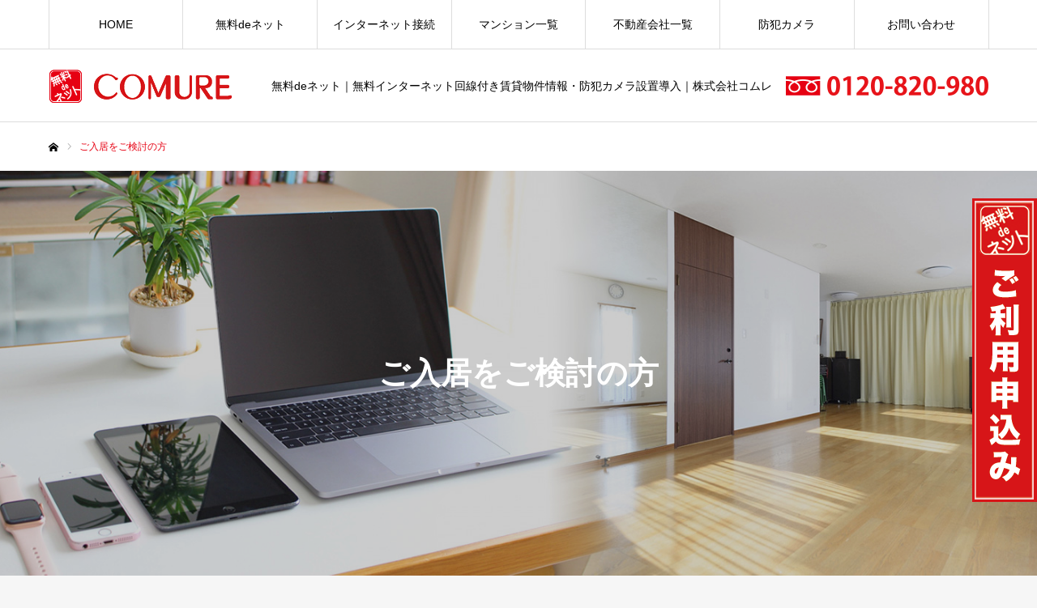

--- FILE ---
content_type: text/html; charset=UTF-8
request_url: https://comure.co.jp/contact-property/
body_size: 77156
content:
<!DOCTYPE html>
<html class="pc" lang="ja">
<head>
<meta charset="UTF-8">
<!--[if IE]><meta http-equiv="X-UA-Compatible" content="IE=edge"><![endif]-->
<meta name="viewport" content="width=device-width">
<meta name="format-detection" content="telephone=no">
<title>物件のお問合わせ</title>
<meta name="description" content="「無料deネット」の物件にご入居をご検討されている方は、こちらのフォームからお問合せ下さいませ。｜無料deネット｜無料インターネット回線付き賃貸物件情報・防犯カメラ設置導入｜株式会社コムレ">
<link rel="pingback" href="https://comure.co.jp/xmlrpc.php">
  <link rel="shortcut icon" href="https://comure.co.jp/wp-content/uploads/2020/03/favicon.ico">
<meta name='robots' content='max-image-preview:large' />
<link rel="alternate" type="application/rss+xml" title="comure.co.jp &raquo; フィード" href="https://comure.co.jp/feed/" />
<link rel="alternate" type="application/rss+xml" title="comure.co.jp &raquo; コメントフィード" href="https://comure.co.jp/comments/feed/" />
<link rel="alternate" title="oEmbed (JSON)" type="application/json+oembed" href="https://comure.co.jp/wp-json/oembed/1.0/embed?url=https%3A%2F%2Fcomure.co.jp%2Fcontact-property%2F" />
<link rel="alternate" title="oEmbed (XML)" type="text/xml+oembed" href="https://comure.co.jp/wp-json/oembed/1.0/embed?url=https%3A%2F%2Fcomure.co.jp%2Fcontact-property%2F&#038;format=xml" />
<style id='wp-img-auto-sizes-contain-inline-css' type='text/css'>
img:is([sizes=auto i],[sizes^="auto," i]){contain-intrinsic-size:3000px 1500px}
/*# sourceURL=wp-img-auto-sizes-contain-inline-css */
</style>
<link rel='stylesheet' id='style-css' href='https://comure.co.jp/wp-content/themes/comure/style.css?ver=2.9.2' type='text/css' media='all' />
<style id='wp-block-library-inline-css' type='text/css'>
:root{--wp-block-synced-color:#7a00df;--wp-block-synced-color--rgb:122,0,223;--wp-bound-block-color:var(--wp-block-synced-color);--wp-editor-canvas-background:#ddd;--wp-admin-theme-color:#007cba;--wp-admin-theme-color--rgb:0,124,186;--wp-admin-theme-color-darker-10:#006ba1;--wp-admin-theme-color-darker-10--rgb:0,107,160.5;--wp-admin-theme-color-darker-20:#005a87;--wp-admin-theme-color-darker-20--rgb:0,90,135;--wp-admin-border-width-focus:2px}@media (min-resolution:192dpi){:root{--wp-admin-border-width-focus:1.5px}}.wp-element-button{cursor:pointer}:root .has-very-light-gray-background-color{background-color:#eee}:root .has-very-dark-gray-background-color{background-color:#313131}:root .has-very-light-gray-color{color:#eee}:root .has-very-dark-gray-color{color:#313131}:root .has-vivid-green-cyan-to-vivid-cyan-blue-gradient-background{background:linear-gradient(135deg,#00d084,#0693e3)}:root .has-purple-crush-gradient-background{background:linear-gradient(135deg,#34e2e4,#4721fb 50%,#ab1dfe)}:root .has-hazy-dawn-gradient-background{background:linear-gradient(135deg,#faaca8,#dad0ec)}:root .has-subdued-olive-gradient-background{background:linear-gradient(135deg,#fafae1,#67a671)}:root .has-atomic-cream-gradient-background{background:linear-gradient(135deg,#fdd79a,#004a59)}:root .has-nightshade-gradient-background{background:linear-gradient(135deg,#330968,#31cdcf)}:root .has-midnight-gradient-background{background:linear-gradient(135deg,#020381,#2874fc)}:root{--wp--preset--font-size--normal:16px;--wp--preset--font-size--huge:42px}.has-regular-font-size{font-size:1em}.has-larger-font-size{font-size:2.625em}.has-normal-font-size{font-size:var(--wp--preset--font-size--normal)}.has-huge-font-size{font-size:var(--wp--preset--font-size--huge)}.has-text-align-center{text-align:center}.has-text-align-left{text-align:left}.has-text-align-right{text-align:right}.has-fit-text{white-space:nowrap!important}#end-resizable-editor-section{display:none}.aligncenter{clear:both}.items-justified-left{justify-content:flex-start}.items-justified-center{justify-content:center}.items-justified-right{justify-content:flex-end}.items-justified-space-between{justify-content:space-between}.screen-reader-text{border:0;clip-path:inset(50%);height:1px;margin:-1px;overflow:hidden;padding:0;position:absolute;width:1px;word-wrap:normal!important}.screen-reader-text:focus{background-color:#ddd;clip-path:none;color:#444;display:block;font-size:1em;height:auto;left:5px;line-height:normal;padding:15px 23px 14px;text-decoration:none;top:5px;width:auto;z-index:100000}html :where(.has-border-color){border-style:solid}html :where([style*=border-top-color]){border-top-style:solid}html :where([style*=border-right-color]){border-right-style:solid}html :where([style*=border-bottom-color]){border-bottom-style:solid}html :where([style*=border-left-color]){border-left-style:solid}html :where([style*=border-width]){border-style:solid}html :where([style*=border-top-width]){border-top-style:solid}html :where([style*=border-right-width]){border-right-style:solid}html :where([style*=border-bottom-width]){border-bottom-style:solid}html :where([style*=border-left-width]){border-left-style:solid}html :where(img[class*=wp-image-]){height:auto;max-width:100%}:where(figure){margin:0 0 1em}html :where(.is-position-sticky){--wp-admin--admin-bar--position-offset:var(--wp-admin--admin-bar--height,0px)}@media screen and (max-width:600px){html :where(.is-position-sticky){--wp-admin--admin-bar--position-offset:0px}}

/*# sourceURL=wp-block-library-inline-css */
</style><style id='global-styles-inline-css' type='text/css'>
:root{--wp--preset--aspect-ratio--square: 1;--wp--preset--aspect-ratio--4-3: 4/3;--wp--preset--aspect-ratio--3-4: 3/4;--wp--preset--aspect-ratio--3-2: 3/2;--wp--preset--aspect-ratio--2-3: 2/3;--wp--preset--aspect-ratio--16-9: 16/9;--wp--preset--aspect-ratio--9-16: 9/16;--wp--preset--color--black: #000000;--wp--preset--color--cyan-bluish-gray: #abb8c3;--wp--preset--color--white: #ffffff;--wp--preset--color--pale-pink: #f78da7;--wp--preset--color--vivid-red: #cf2e2e;--wp--preset--color--luminous-vivid-orange: #ff6900;--wp--preset--color--luminous-vivid-amber: #fcb900;--wp--preset--color--light-green-cyan: #7bdcb5;--wp--preset--color--vivid-green-cyan: #00d084;--wp--preset--color--pale-cyan-blue: #8ed1fc;--wp--preset--color--vivid-cyan-blue: #0693e3;--wp--preset--color--vivid-purple: #9b51e0;--wp--preset--gradient--vivid-cyan-blue-to-vivid-purple: linear-gradient(135deg,rgb(6,147,227) 0%,rgb(155,81,224) 100%);--wp--preset--gradient--light-green-cyan-to-vivid-green-cyan: linear-gradient(135deg,rgb(122,220,180) 0%,rgb(0,208,130) 100%);--wp--preset--gradient--luminous-vivid-amber-to-luminous-vivid-orange: linear-gradient(135deg,rgb(252,185,0) 0%,rgb(255,105,0) 100%);--wp--preset--gradient--luminous-vivid-orange-to-vivid-red: linear-gradient(135deg,rgb(255,105,0) 0%,rgb(207,46,46) 100%);--wp--preset--gradient--very-light-gray-to-cyan-bluish-gray: linear-gradient(135deg,rgb(238,238,238) 0%,rgb(169,184,195) 100%);--wp--preset--gradient--cool-to-warm-spectrum: linear-gradient(135deg,rgb(74,234,220) 0%,rgb(151,120,209) 20%,rgb(207,42,186) 40%,rgb(238,44,130) 60%,rgb(251,105,98) 80%,rgb(254,248,76) 100%);--wp--preset--gradient--blush-light-purple: linear-gradient(135deg,rgb(255,206,236) 0%,rgb(152,150,240) 100%);--wp--preset--gradient--blush-bordeaux: linear-gradient(135deg,rgb(254,205,165) 0%,rgb(254,45,45) 50%,rgb(107,0,62) 100%);--wp--preset--gradient--luminous-dusk: linear-gradient(135deg,rgb(255,203,112) 0%,rgb(199,81,192) 50%,rgb(65,88,208) 100%);--wp--preset--gradient--pale-ocean: linear-gradient(135deg,rgb(255,245,203) 0%,rgb(182,227,212) 50%,rgb(51,167,181) 100%);--wp--preset--gradient--electric-grass: linear-gradient(135deg,rgb(202,248,128) 0%,rgb(113,206,126) 100%);--wp--preset--gradient--midnight: linear-gradient(135deg,rgb(2,3,129) 0%,rgb(40,116,252) 100%);--wp--preset--font-size--small: 13px;--wp--preset--font-size--medium: 20px;--wp--preset--font-size--large: 36px;--wp--preset--font-size--x-large: 42px;--wp--preset--spacing--20: 0.44rem;--wp--preset--spacing--30: 0.67rem;--wp--preset--spacing--40: 1rem;--wp--preset--spacing--50: 1.5rem;--wp--preset--spacing--60: 2.25rem;--wp--preset--spacing--70: 3.38rem;--wp--preset--spacing--80: 5.06rem;--wp--preset--shadow--natural: 6px 6px 9px rgba(0, 0, 0, 0.2);--wp--preset--shadow--deep: 12px 12px 50px rgba(0, 0, 0, 0.4);--wp--preset--shadow--sharp: 6px 6px 0px rgba(0, 0, 0, 0.2);--wp--preset--shadow--outlined: 6px 6px 0px -3px rgb(255, 255, 255), 6px 6px rgb(0, 0, 0);--wp--preset--shadow--crisp: 6px 6px 0px rgb(0, 0, 0);}:where(.is-layout-flex){gap: 0.5em;}:where(.is-layout-grid){gap: 0.5em;}body .is-layout-flex{display: flex;}.is-layout-flex{flex-wrap: wrap;align-items: center;}.is-layout-flex > :is(*, div){margin: 0;}body .is-layout-grid{display: grid;}.is-layout-grid > :is(*, div){margin: 0;}:where(.wp-block-columns.is-layout-flex){gap: 2em;}:where(.wp-block-columns.is-layout-grid){gap: 2em;}:where(.wp-block-post-template.is-layout-flex){gap: 1.25em;}:where(.wp-block-post-template.is-layout-grid){gap: 1.25em;}.has-black-color{color: var(--wp--preset--color--black) !important;}.has-cyan-bluish-gray-color{color: var(--wp--preset--color--cyan-bluish-gray) !important;}.has-white-color{color: var(--wp--preset--color--white) !important;}.has-pale-pink-color{color: var(--wp--preset--color--pale-pink) !important;}.has-vivid-red-color{color: var(--wp--preset--color--vivid-red) !important;}.has-luminous-vivid-orange-color{color: var(--wp--preset--color--luminous-vivid-orange) !important;}.has-luminous-vivid-amber-color{color: var(--wp--preset--color--luminous-vivid-amber) !important;}.has-light-green-cyan-color{color: var(--wp--preset--color--light-green-cyan) !important;}.has-vivid-green-cyan-color{color: var(--wp--preset--color--vivid-green-cyan) !important;}.has-pale-cyan-blue-color{color: var(--wp--preset--color--pale-cyan-blue) !important;}.has-vivid-cyan-blue-color{color: var(--wp--preset--color--vivid-cyan-blue) !important;}.has-vivid-purple-color{color: var(--wp--preset--color--vivid-purple) !important;}.has-black-background-color{background-color: var(--wp--preset--color--black) !important;}.has-cyan-bluish-gray-background-color{background-color: var(--wp--preset--color--cyan-bluish-gray) !important;}.has-white-background-color{background-color: var(--wp--preset--color--white) !important;}.has-pale-pink-background-color{background-color: var(--wp--preset--color--pale-pink) !important;}.has-vivid-red-background-color{background-color: var(--wp--preset--color--vivid-red) !important;}.has-luminous-vivid-orange-background-color{background-color: var(--wp--preset--color--luminous-vivid-orange) !important;}.has-luminous-vivid-amber-background-color{background-color: var(--wp--preset--color--luminous-vivid-amber) !important;}.has-light-green-cyan-background-color{background-color: var(--wp--preset--color--light-green-cyan) !important;}.has-vivid-green-cyan-background-color{background-color: var(--wp--preset--color--vivid-green-cyan) !important;}.has-pale-cyan-blue-background-color{background-color: var(--wp--preset--color--pale-cyan-blue) !important;}.has-vivid-cyan-blue-background-color{background-color: var(--wp--preset--color--vivid-cyan-blue) !important;}.has-vivid-purple-background-color{background-color: var(--wp--preset--color--vivid-purple) !important;}.has-black-border-color{border-color: var(--wp--preset--color--black) !important;}.has-cyan-bluish-gray-border-color{border-color: var(--wp--preset--color--cyan-bluish-gray) !important;}.has-white-border-color{border-color: var(--wp--preset--color--white) !important;}.has-pale-pink-border-color{border-color: var(--wp--preset--color--pale-pink) !important;}.has-vivid-red-border-color{border-color: var(--wp--preset--color--vivid-red) !important;}.has-luminous-vivid-orange-border-color{border-color: var(--wp--preset--color--luminous-vivid-orange) !important;}.has-luminous-vivid-amber-border-color{border-color: var(--wp--preset--color--luminous-vivid-amber) !important;}.has-light-green-cyan-border-color{border-color: var(--wp--preset--color--light-green-cyan) !important;}.has-vivid-green-cyan-border-color{border-color: var(--wp--preset--color--vivid-green-cyan) !important;}.has-pale-cyan-blue-border-color{border-color: var(--wp--preset--color--pale-cyan-blue) !important;}.has-vivid-cyan-blue-border-color{border-color: var(--wp--preset--color--vivid-cyan-blue) !important;}.has-vivid-purple-border-color{border-color: var(--wp--preset--color--vivid-purple) !important;}.has-vivid-cyan-blue-to-vivid-purple-gradient-background{background: var(--wp--preset--gradient--vivid-cyan-blue-to-vivid-purple) !important;}.has-light-green-cyan-to-vivid-green-cyan-gradient-background{background: var(--wp--preset--gradient--light-green-cyan-to-vivid-green-cyan) !important;}.has-luminous-vivid-amber-to-luminous-vivid-orange-gradient-background{background: var(--wp--preset--gradient--luminous-vivid-amber-to-luminous-vivid-orange) !important;}.has-luminous-vivid-orange-to-vivid-red-gradient-background{background: var(--wp--preset--gradient--luminous-vivid-orange-to-vivid-red) !important;}.has-very-light-gray-to-cyan-bluish-gray-gradient-background{background: var(--wp--preset--gradient--very-light-gray-to-cyan-bluish-gray) !important;}.has-cool-to-warm-spectrum-gradient-background{background: var(--wp--preset--gradient--cool-to-warm-spectrum) !important;}.has-blush-light-purple-gradient-background{background: var(--wp--preset--gradient--blush-light-purple) !important;}.has-blush-bordeaux-gradient-background{background: var(--wp--preset--gradient--blush-bordeaux) !important;}.has-luminous-dusk-gradient-background{background: var(--wp--preset--gradient--luminous-dusk) !important;}.has-pale-ocean-gradient-background{background: var(--wp--preset--gradient--pale-ocean) !important;}.has-electric-grass-gradient-background{background: var(--wp--preset--gradient--electric-grass) !important;}.has-midnight-gradient-background{background: var(--wp--preset--gradient--midnight) !important;}.has-small-font-size{font-size: var(--wp--preset--font-size--small) !important;}.has-medium-font-size{font-size: var(--wp--preset--font-size--medium) !important;}.has-large-font-size{font-size: var(--wp--preset--font-size--large) !important;}.has-x-large-font-size{font-size: var(--wp--preset--font-size--x-large) !important;}
/*# sourceURL=global-styles-inline-css */
</style>

<style id='classic-theme-styles-inline-css' type='text/css'>
/*! This file is auto-generated */
.wp-block-button__link{color:#fff;background-color:#32373c;border-radius:9999px;box-shadow:none;text-decoration:none;padding:calc(.667em + 2px) calc(1.333em + 2px);font-size:1.125em}.wp-block-file__button{background:#32373c;color:#fff;text-decoration:none}
/*# sourceURL=/wp-includes/css/classic-themes.min.css */
</style>
<link rel='stylesheet' id='contact-form-7-css' href='https://comure.co.jp/wp-content/plugins/contact-form-7/includes/css/styles.css?ver=6.1.4' type='text/css' media='all' />
<link rel='stylesheet' id='parent-style-css' href='https://comure.co.jp/wp-content/themes/every_tcd075/style.css?ver=6.9' type='text/css' media='all' />
<link rel='stylesheet' id='aurora-heatmap-css' href='https://comure.co.jp/wp-content/plugins/aurora-heatmap/style.css?ver=1.7.1' type='text/css' media='all' />
<link rel='stylesheet' id='cf7cf-style-css' href='https://comure.co.jp/wp-content/plugins/cf7-conditional-fields/style.css?ver=2.6.7' type='text/css' media='all' />
<script type="text/javascript" src="https://comure.co.jp/wp-includes/js/jquery/jquery.min.js?ver=3.7.1" id="jquery-core-js"></script>
<script type="text/javascript" src="https://comure.co.jp/wp-includes/js/jquery/jquery-migrate.min.js?ver=3.4.1" id="jquery-migrate-js"></script>
<script type="text/javascript" id="aurora-heatmap-js-extra">
/* <![CDATA[ */
var aurora_heatmap = {"_mode":"reporter","ajax_url":"https://comure.co.jp/wp-admin/admin-ajax.php","action":"aurora_heatmap","reports":"click_pc,click_mobile","debug":"0","ajax_delay_time":"3000","ajax_interval":"10","ajax_bulk":null};
//# sourceURL=aurora-heatmap-js-extra
/* ]]> */
</script>
<script type="text/javascript" src="https://comure.co.jp/wp-content/plugins/aurora-heatmap/js/aurora-heatmap.min.js?ver=1.7.1" id="aurora-heatmap-js"></script>
<link rel="https://api.w.org/" href="https://comure.co.jp/wp-json/" /><link rel="alternate" title="JSON" type="application/json" href="https://comure.co.jp/wp-json/wp/v2/pages/1016" /><link rel="canonical" href="https://comure.co.jp/contact-property/" />
<link rel='shortlink' href='https://comure.co.jp/?p=1016' />

<link rel="stylesheet" href="https://comure.co.jp/wp-content/themes/every_tcd075/css/design-plus.css?ver=2.9.2">
<link rel="stylesheet" href="https://comure.co.jp/wp-content/themes/every_tcd075/css/sns-botton.css?ver=2.9.2">
<link rel="stylesheet" media="screen and (max-width:1210px)" href="https://comure.co.jp/wp-content/themes/every_tcd075/css/responsive.css?ver=2.9.2">
<link rel="stylesheet" media="screen and (max-width:1210px)" href="https://comure.co.jp/wp-content/themes/every_tcd075/css/footer-bar.css?ver=2.9.2">

<script src="https://comure.co.jp/wp-content/themes/every_tcd075/js/jquery.easing.1.4.js?ver=2.9.2"></script>
<script src="https://comure.co.jp/wp-content/themes/every_tcd075/js/jscript.js?ver=2.9.2"></script>
<script src="https://comure.co.jp/wp-content/themes/every_tcd075/js/comment.js?ver=2.9.2"></script>

<link rel="stylesheet" href="https://comure.co.jp/wp-content/themes/every_tcd075/js/simplebar.css?ver=2.9.2">
<script src="https://comure.co.jp/wp-content/themes/every_tcd075/js/simplebar.min.js?ver=2.9.2"></script>



<style type="text/css">

body, input, textarea { font-family: Arial, "Hiragino Kaku Gothic ProN", "ヒラギノ角ゴ ProN W3", "メイリオ", Meiryo, sans-serif; }

.rich_font, .p-vertical { font-family: Arial, "Hiragino Kaku Gothic ProN", "ヒラギノ角ゴ ProN W3", "メイリオ", Meiryo, sans-serif; }

.rich_font_type1 { font-family: Arial, "Hiragino Kaku Gothic ProN", "ヒラギノ角ゴ ProN W3", "メイリオ", Meiryo, sans-serif; }
.rich_font_type2 { font-family: Arial, "Hiragino Sans", "ヒラギノ角ゴ ProN", "Hiragino Kaku Gothic ProN", "游ゴシック", YuGothic, "メイリオ", Meiryo, sans-serif; font-weight:500; }
.rich_font_type3 { font-family: "Times New Roman" , "游明朝" , "Yu Mincho" , "游明朝体" , "YuMincho" , "ヒラギノ明朝 Pro W3" , "Hiragino Mincho Pro" , "HiraMinProN-W3" , "HGS明朝E" , "ＭＳ Ｐ明朝" , "MS PMincho" , serif; font-weight:500; }


#global_menu > ul > li > a { color:#000000; }
#global_menu > ul > li > a:after { background:#e60012; }
#global_menu ul ul a { color:#FFFFFF; background:#e60012; }
#global_menu ul ul a:hover { background:#f3858e; }
#global_menu ul ul li.menu-item-has-children > a:before { color:#FFFFFF; }
#drawer_menu { background:#222222; }
#mobile_menu a { color:#ffffff; background:#222222; border-bottom:1px solid #444444; }
#mobile_menu li li a { color:#ffffff; background:#333333; }
#mobile_menu a:hover, #drawer_menu .close_button:hover, #mobile_menu .child_menu_button:hover { color:#ffffff; background:#34b4bd; }
#mobile_menu li li a:hover { color:#ffffff; }
.megamenu_recipe_category_list .headline { color:#ff7f00; font-size:18px; }
.megamenu_recipe_category_list .headline a { color:#ff7f00; }
.megamenu_blog_list .menu_area a:hover, .megamenu_blog_list .menu_area li.active a, .megamenu_blog_list .post_list { background:#e8e8e8; }
#header_search { background:rgba(0,0,0,0.7); }
#header_login, #header_logout { color:#000000; background:#eeeeee; }
#header_login:hover, #header_logout:hover { color:#ffffff; background:#ff7f00; }
#header_register { color:#ffffff; background:#ff7f00; }
#header_register:hover { color:#ffffff; background:#fbc525; }
.footer_headline { color:#34b4bd; }
.footer_menu ul li a { color:#ffffff; }
#footer_menu, #footer_category_menu, #footer_widget { border-color:rgba(255,255,255,0.3); }

#styled_post_list1_widget-2 .widget_headline { color:#000000; background:#ffffff; border-color:#dddddd; }
#styled_post_list1_widget-2 .widget_headline:before { background:#000000; font-family:'headline_icon'; content:'\e90a'; font-size:37px; line-height:65px; }
@media screen and (max-width:650px) {
  #styled_post_list1_widget-2 .widget_headline:before { font-size:32px; line-height:52px !important; }
}
#styled_post_list1_widget-2 .widget_headline:after { border-color:#000000 transparent transparent transparent; }
#recipe_post_list_widget-2 .widget_headline { color:#000000; background:#ffffff; border-color:#dddddd; }
#recipe_post_list_widget-2 .widget_headline:before { background:#000000; font-family:'headline_icon'; content:'\e90a'; font-size:37px; line-height:65px; }
@media screen and (max-width:650px) {
  #recipe_post_list_widget-2 .widget_headline:before { font-size:32px; line-height:52px !important; }
}
#recipe_post_list_widget-2 .widget_headline:after { border-color:#000000 transparent transparent transparent; }
#recipe_category_list_widget-2 .widget_headline { color:#000000; background:#ffffff; border-color:#dddddd; }
#recipe_category_list_widget-2 .widget_headline:before { background:#000000; font-family:'headline_icon'; content:'\e907'; font-size:22px; line-height:62px; }
@media screen and (max-width:650px) {
  #recipe_category_list_widget-2 .widget_headline:before { font-size:17px; line-height:48px !important; }
}
#recipe_category_list_widget-2 .widget_headline:after { border-color:#000000 transparent transparent transparent; }
#recipe_category_list_widget-3 .widget_headline { color:#000000; background:#ffffff; border-color:#dddddd; }
#recipe_category_list_widget-3 .widget_headline:before { background:#e60012 url(https://comure.co.jp/wp-content/uploads/2020/04/denet-icon40.png) no-repeat center; }
#recipe_category_list_widget-3 .widget_headline:after { border-color:#e60012 transparent transparent transparent; }
#recipe_category_list_widget-5 .widget_headline { color:#000000; background:#ffffff; border-color:#dddddd; }
#recipe_category_list_widget-5 .widget_headline:before { background:#000000; font-family:'headline_icon'; content:'\e907'; font-size:22px; line-height:62px; }
@media screen and (max-width:650px) {
  #recipe_category_list_widget-5 .widget_headline:before { font-size:17px; line-height:48px !important; }
}
#recipe_category_list_widget-5 .widget_headline:after { border-color:#000000 transparent transparent transparent; }
#recipe_category_list_widget-7 .widget_headline { color:#000000; background:#ffffff; border-color:#dddddd; }
#recipe_category_list_widget-7 .widget_headline:before { background:#e60012 url(https://comure.co.jp/wp-content/uploads/2020/04/denet-icon40.png) no-repeat center; }
#recipe_category_list_widget-7 .widget_headline:after { border-color:#e60012 transparent transparent transparent; }
#recipe_category_list_widget-9 .widget_headline { color:#000000; background:#ffffff; border-color:#dddddd; }
#recipe_category_list_widget-9 .widget_headline:before { background:#e60012 url(https://comure.co.jp/wp-content/uploads/2020/04/denet-icon40.png) no-repeat center; }
#recipe_category_list_widget-9 .widget_headline:after { border-color:#e60012 transparent transparent transparent; }
#recipe_category_list_widget-10 .widget_headline { color:#000000; background:#ffffff; border-color:#dddddd; }
#recipe_category_list_widget-10 .widget_headline:before { background:#000000; font-family:'headline_icon'; content:'\e907'; font-size:22px; line-height:62px; }
@media screen and (max-width:650px) {
  #recipe_category_list_widget-10 .widget_headline:before { font-size:17px; line-height:48px !important; }
}
#recipe_category_list_widget-10 .widget_headline:after { border-color:#000000 transparent transparent transparent; }
#tcd_category_list_widget-3 .widget_headline { color:#000000; background:#ffffff; border-color:#dddddd; }
#tcd_category_list_widget-3 .widget_headline:before { background:#e60012 url(https://comure.co.jp/wp-content/uploads/2020/04/denet-icon40.png) no-repeat center; }
#tcd_category_list_widget-3 .widget_headline:after { border-color:#e60012 transparent transparent transparent; }
#tcd_category_list_widget-5 .widget_headline { color:#000000; background:#ffffff; border-color:#dddddd; }
#tcd_category_list_widget-5 .widget_headline:before { background:#e60012 url(https://comure.co.jp/wp-content/uploads/2020/04/denet-icon40.png) no-repeat center; }
#tcd_category_list_widget-5 .widget_headline:after { border-color:#e60012 transparent transparent transparent; }
#tcd_category_list_widget-7 .widget_headline { color:#000000; background:#ffffff; border-color:#dddddd; }
#tcd_category_list_widget-7 .widget_headline:before { background:#e60012 url(https://comure.co.jp/wp-content/uploads/2020/04/denet-icon40.png) no-repeat center; }
#tcd_category_list_widget-7 .widget_headline:after { border-color:#e60012 transparent transparent transparent; }
#tcd_category_list_widget-8 .widget_headline { color:#000000; background:#ffffff; border-color:#dddddd; }
#tcd_category_list_widget-8 .widget_headline:before { background:#000000; font-family:'headline_icon'; content:'\e904'; font-size:23px; line-height:61px; }
@media screen and (max-width:650px) {
  #tcd_category_list_widget-8 .widget_headline:before { font-size:18px; line-height:47px !important; }
}
#tcd_category_list_widget-8 .widget_headline:after { border-color:#000000 transparent transparent transparent; }


.cat_id_2 { background:#ff7f00; }
.cat_id_2:hover { background:#fbc525; }
.cat_id_3 { background:#e4007f; }
.cat_id_3:hover { background:#f19ec2; }
.cat_id_4 { background:#8957a1; }
.cat_id_4:hover { background:#c490bf; }
.cat_id_5 { background:#00a0e9; }
.cat_id_5:hover { background:#7ecef4; }
.cat_id_14 { background:#009944; }
.cat_id_14:hover { background:#89c997; }
.cat_id_15 { background:#1d2088; }
.cat_id_15:hover { background:#8f82bc; }
.cat_id_16 { background:#6a3906; }
.cat_id_16:hover { background:#ad8d00; }
.premium_icon { background:#bcab4a url() no-repeat center !important; }
.index_blog .premium_icon, #post_list .premium_post .premium_icon, #related_post .premium_icon { background:#bcab4a !important; }
.index_blog .premium_icon:before, #post_list .premium_post .premium_icon:before, #related_post .premium_icon:before { content:'\e911'; }
#wide_page_header .catch { font-size:38px; }
#wide_page_header .desc { font-size:18px; }
@media screen and (max-width:650px) {
  #wide_page_header .catch { font-size:20px; }
  #wide_page_header .desc { font-size:13px; }
}

.author_profile a.avatar img, .animate_image img, .animate_background .image, #recipe_archive .blur_image {
  width:100%; height:auto;
  -webkit-transition: transform  0.75s ease;
  transition: transform  0.75s ease;
}
.author_profile a.avatar:hover img, .animate_image:hover img, .animate_background:hover .image, #recipe_archive a:hover .blur_image {
  -webkit-transform: scale(1.2);
  transform: scale(1.2);
}




a { color:#000; }

a:hover, #header_logo a, #footer_logo a, #header_user_name .user_name, #comment_headline, .tcd_category_list a:hover, .tcd_category_list .child_menu_button:hover, .register_form_wrap .privacy_policy a, #my_account_edit #delete_account:hover, .widget_tab_post_list a:hover .date, #post_title_area .post_meta a:hover, #news_list a:hover .date,
  .recipe_list .title_area .title a:hover, .recipe_list .link:hover .title, .recipe_list .link:hover .post_meta, #post_list a:hover .title, #post_list a:hover .post_meta li, #recipe_archive a:hover .desc, .cf_data_list li a:hover, #footer_social_link li a:hover:before, #recipe_title_area .meta li a:hover, #recipe_image_slider .slick-arrow:hover:after, .recipe_slider_widget .slick-arrow:hover:before,
    #footer a:hover, .cardlink_title a:hover, #related_post .item a:hover, .comment a:hover, .comment_form_wrapper a:hover, #bread_crumb, #bread_crumb .last, #bread_crumb a:hover, #bread_crumb li.home a:hover:after, .author_profile a:hover, .author_profile .author_link li a:hover:before, #post_meta_bottom a:hover, .recipe_list .title_area .post_meta a:hover,
      #author_page_header .author_link li a:hover:before, #ranking_list_tab li.active a, .ranking_list a:hover .title, #author_list a:hover .title span, #searchform .submit_button:hover:before, .styled_post_list1 a:hover .title_area, .styled_post_list1 a:hover .date, .p-dropdown__title:hover:after, .p-dropdown__list li a:hover,
        #index_recipe_slider a:hover .title, #index_recipe_slider a:hover .post_meta, #index_recipe_slider .owl-nav button:hover span:after, .recipe_slider_widget .slick-arrow:hover:after, #about_faq_list dt:hover,#about_faq_list dt.active, #about_faq_list dt:hover:after,
          #menu_button:hover:before, .mobile #header_login:hover, .mobile #header_logout:hover, .mobile #header_search_button:hover:before, .styled_post_list1 .rank,
               #next_prev_post a:hover:before, #next_prev_post a:hover, .form_wrap .headline, #my_account_header .name, #index_recipe_slider .title a:hover
  { color: #e60012; }

.pc #header_search_button:hover, #index_slider .search_button:hover input, #return_top a, #comment_tab li a:hover, #comment_tab li.active a, #comment_header #comment_closed p, #submit_comment:hover, #cancel_comment_reply a:hover,
  #recipe_image_slider .slick-dots button:hover::before, #recipe_image_slider .slick-dots .slick-active button::before, .form_wrap .submit input, .login_form_wrap #create_account, .register_form_wrap .register_form_header, .recipe_list2 .delete:hover,
    #wp-calendar #prev a:hover, #wp-calendar #next a:hover, #wp-calendar td a:hover, #p_readmore .button, .page_navi span.current, .page_navi a:hover, #post_pagination p, #post_pagination a:hover, .c-pw__btn:hover, #post_pagination a:hover
  { background-color: #e60012; }

.form_wrap .input_field:focus, #guest_info input:focus, #comment_textarea textarea:focus, .c-pw__box-input:focus, .page_navi span.current, .page_navi a:hover, #post_pagination p, #post_pagination a:hover
  { border-color: #e60012; }

#comment_tab li.active a:after, #comment_header #comment_closed p:after
  { border-color:#e60012 transparent transparent transparent; }

.modal_wrap .close_modal_button:hover:before
  { color: #e60012 !important; }

#header_logo a:hover, #footer_logo a:hover, .register_form_wrap .privacy_policy a:hover, .megamenu_recipe_category_list .headline a:hover
  { color: #f3858e; }
#return_top a:hover, .form_wrap .submit input:hover, .login_form_wrap #create_account:hover, #p_readmore .button:hover
  { background-color: #f3858e; }
.post_content a, .custom-html-widget a { color: #000000; }
.post_content a:hover, .custom-html-widget a:hover { color:#999999; }

/*管理画面カテゴリチェックボックス*/
body.post-php #taxonomy-recipe_category .categorychecklist > li input {
   display: inline-block;
}
/*TOPページ*/
#index_total_recipe {
    bottom: -80px;
}
.num5 .desc{
    line-height: 1.5;
}
.mar5{
margin-top:5px;
}
#index_recipe_slider .title_area {
    padding: 10px 23px;
}
.title_area .title{
text-align:center;
}
.recipe_list .title_area{
padding: 8px 23px;
border: none;
}
.badge-group{
  display: flex;
  flex-wrap: wrap;
  align-items: flex-start;
}
#index_recipe_slider .title_area {
height: 123px;
}
#index_recipe_slider .item {
    height: 368px;
}
#index_recipe_slider .item {
    height: 368px;
}
/*
.recipe_list .title_area {
    height: 125px;
}
.recipe_list .item {
    height: 270px;
}
*/
@media screen and (max-width: 1100px){
#index_recipe_slider {
    height: 355px;
}
#index_recipe_slider .title_area {
    height: 180px;
}
#index_recipe_slider .item {
    height: 335px;
}
}
@media screen and (max-width: 900px){
#index_recipe_slider .title_area {
    padding: 10px;
}
}
@media screen and (max-width: 700px){
#index_recipe_slider .title_area p {
    display:none;
}
#index_recipe_slider .title_area {
    height: 80px;
}
#index_recipe_slider .item {
    height: 238px;
}
#index_recipe_slider {
    height: 267px;
}
#index_total_recipe{
display:none;
}
}
.badge-item{
  margin-right: 8px;
  border-radius: 4px;
  background: #4B96F5;
  padding: 8px 10px;
  overflow: hidden;
  color: #fff;
  font-size: 12px;
  font-weight: bold;
margin-top:5px;
}
.child_menu_button{
display:none;
}
.parent_menu a{
font-weight:bold;
}
#index_welcome_message .catch {
    font-size: 29px;
}

@media (max-width: 650px) {
#index_welcome_message .catch {
    font-size: 19px;
}
#index_welcome_message .desc {
    font-size: 12px;
}
}
/***** コンタクトフォーム *****/
div.wpcf7 {
    box-sizing: border-box;
}
.wpcf7 table tbody th{
text-align:left;
}
.table-contactform7{
  overflow: hidden;
table-layout: fixed;
}
 
.required-contactform7{
  padding: 5px;
  background: #DE8686;
  color: #fff;
  border-radius: 3px;
  margin-right: 3px;
}
 
.unrequired-contactform7{
  padding: 5px;
  background: #BDBDBD;
  color: #fff;
  border-radius: 3px;
  margin-right: 3px;
}
 
.table-contactform7 th{
  font-weight:bold !important;
}

.table-contactform7 input,
.table-contactform7 textarea{
  max-width: 90% !important;
  margin: 5px 10px 10px 5px;
}
 
.address-100 input{
  max-width: 90% !important;
  margin: 5px 10px 10px 5px;
}
 
.message-100 textarea{
  width: 100%;
  margin: 5px 10px 10px 5px;
}
 
@media screen and (min-width: 900px){
  .table-contactform7 th{
    width:28%;
  }
    }
     
@media screen and (max-width: 900px){
.table-contactform7{
  display:block;
}     
       
  .table-contactform7 tbody,
  .table-contactform7 tr{
    display: block;
    width: 100%;
  }
  .table-contactform7 th{
  width:100%;
  display:block;
  margin: 0 auto;
  border:none;
}
.table-contactform7 td{
  display: list-item;
  list-style-type:none;
  margin:0;
  padding:0;
  width: 100%;
  border-top: none !important;
}
}
table {
  margin: 20px auto;
}
.tbl-r02 th {
    background: #d2d2d2;
    border: solid 1px #adadad;
    color: #0c0c0c;
    text-align: left;
    padding: 10px;
    font-weight: bold;

}
.tbl-r02 td {
　border: solid 1px #ccc;
  padding: 10px;
}

@media screen and (max-width: 640px) {
  .last td:last-child {
    border-bottom: solid 1px #ccc;
    width: 100%;
  }
  .tbl-r02 {
    width: 80%;
  }
  .tbl-r02 th,
  .tbl-r02 td {
　　border-bottom: none;
    display: block;
    width: 100%;
  }
}
/*アクセスマップ*/
.styleh2{
color: #505050;
    padding: 1.2em 1em;
    padding-left: 5em;
    background: #ffffff;
    position: relative;
}
.styleh2:before{
    content: '';
    display: block;
    float: left;
    background: #000;
    width: 50px;
    height: 50px;
    line-height: 60px;
    margin: 0;
    position: absolute;
    top: -1px;
    left: -1px;
    color: #fff;
    text-align: center;
    font-weight: normal;
    -webkit-font-smoothing: antialiased;
    background: #693907 url(https://comure.co.jp/wp-content/uploads/2020/03/tiiki.png) no-repeat center;
}
.shopbox{
    padding: 0 30px;
}
.shopbox .styleh2{
    color: #505050;
    padding: 1.2em 1em;
    padding-left: 5em;
    background: #f1f1f1;
    position: relative;
    border: 1px solid #bfbfbf;
}
.ggmap {
position: relative;
padding-bottom: 56.25%;
padding-top: 30px;
height: 0;
overflow: hidden;
margin-bottom: 50px;
}
 
.ggmap iframe,
.ggmap object,
.ggmap embed {
position: absolute;
top: 0;
left: 0;
width: 100%;
height: 100%;
}
.ggmap iframe{
        min-height: 400px;
}

/*TOP件数*/
#index_total_recipe{
display:none;
}
/*フローティングバナー*/
#footer_logo .desc{
padding: 0 15px;
    line-height: 1.5;
}
.flexbox{
  display: flex;
}
.toptel{
margin-left: auto;
}
#footerFloatingMenu{
display:none;
}
@media screen and (max-width: 1199px) {
.toptel{
margin-left: auto;
margin-right:10%;
}
}
@media screen and (max-width: 640px) {
.toptel{
display:none;
}
#footerFloatingMenu {
    position: fixed;
    bottom: 0px;
    left: 0px;
    width: 100%;
    z-index: 100;
    background: rgb(255, 255, 255);
    display: block;
    height: 50px;
    text-align: center;
    max-height: 60px;
    border-top: 1px solid #cdcdcd;
}

#footerFloatingMenu img {
    max-width: 250px;
    margin-top: 5px;
    margin-right: 5%;
}
}
@media screen and (max-width: 414px) {
#header_logo .desc {
    top: -39px;
    font-size: 12px;
    padding-right: 15px;
    line-height: 1.2;
}
}
@media screen and (max-width: 375px) {
#footerFloatingMenu img {
    max-width: 200px;
    margin-top: 9px;
    margin-right: 7%;
}
}
.addtitle{
    font-weight: 600 !important;
    background: #fff;
    height: 60px !important;
    line-height: 60px !important;
    padding: 0 25px 0 85px !important;
    font-size: 20px !important;
    border: 1px solid #ddd;
    position: relative;
    margin: 0 0 30px 0 ;
    -webkit-box-sizing: border-box;
    box-sizing: border-box;
    color: #000000;
    background: #ffffff;
    border-color: #dddddd;
}
.addtitlebox{
margin-bottom:30px !important;
}
.addtitle:after {
    border-color: #e60012 transparent transparent transparent;
content: '';
    display: block;
    position: absolute;
    left: 22px;
    bottom: -10px;
    width: 0;
    height: 0;
    border-style: solid;
    border-width: 10px 7px 0 7px;
}
.addtitlebox :before {
    content: '';
    display: block;
    float: left;
    background:#e60012 url(https://comure.co.jp/wp-content/uploads/2020/04/denet-icon40.png) no-repeat center !important;
    width: 60px;
    height: 60px;
    line-height: 60px;
    margin: 0;
    position: absolute;
    top: -1px;
    left: -1px;
    color: #fff;
    text-align: center;
    font-weight: normal;
    -webkit-font-smoothing: antialiased;
    -moz-osx-font-smoothing: grayscale;
}
@media screen and (max-width: 1210px) {
.addtitle{
    height: 45px !important;
    line-height: 45px !important;
    padding: 0 18px 0 60px !important;
    font-size: 20px !important;
    margin: 0 0 20px 0 !important;
}
.addtitlebox :before {
    width: 45px;
    height: 45px;
    line-height: 45px;
}
}
@media screen and (max-width: 650px){
.addtitle {
    padding: 0 18px 0 60px !imp !important;
}
}
#index_welcome_message {
    padding: 30px 0 30px !important;
}
@media (max-width: 650px) {
#index_welcome_message {
    padding: 30px 15px 30px 15px !important;
}
}
/*物件用*/
.billbox :before {
    content: '';
    display: block;
    float: left;
    background:#e60012 url(https://comure.co.jp/wp-content/uploads/2020/04/denet-icon40.png) no-repeat center !important;
    width: 45px;
    height: 45px;
    line-height: 45px;
    margin: 0;
    position: absolute;
    top: -1px;
    left: -1px;
    color: #fff;
    text-align: center;
    font-weight: normal;
    -webkit-font-smoothing: antialiased;
    -moz-osx-font-smoothing: grayscale;
}


.children a:before{
    content: '';
    display: inline-block;
    background: url(https://comure.co.jp/wp-content/uploads/2020/04/place-icon20.png) no-repeat center !important;
    width: 20px;
    height: 20px;
margin-right:5px;
}
.tcd_category_list li li a {
    padding-left: 25px;
    display: flex;
    align-items: center;
}
.recipe_category_list_widget ul li{
position:relative;
}
.recipe_category_list_widget ul li a{
    padding-left: 25px;
    display: flex;
    align-items: center;
}
.recipe_category_list_widget ul li a:before{
    content: '';
    display: inline-block;
    background: url(https://comure.co.jp/wp-content/uploads/2020/04/place-icon20.png) no-repeat center !important;
    width: 20px;
    height: 20px;
    margin-right: 5px;
}
.index_blog .design_headline:before {
    background: #e60012 url(https://comure.co.jp/wp-content/uploads/2020/04/denet-icon40.png) no-repeat center !important;
}
.index_blog .design_headline:after {
    border-color: #e60012 transparent transparent transparent !important;
}
/*お知らせページ*/
#recipe_category_list_widget-10 .widget_headline:before{
    background: #e60012 url(https://comure.co.jp/wp-content/uploads/2020/04/denet-icon40.png) no-repeat center;
    content: '';
}
#recipe_category_list_widget-10 .widget_headline:after {
    border-color: #e60012 transparent transparent transparent;
}
#tcd_category_list_widget-8 .widget_headline:before {
    background: #e60012 url(https://comure.co.jp/wp-content/uploads/2020/04/denet-icon40.png) no-repeat center;
    content: '';
}
#tcd_category_list_widget-8 .widget_headline:after {
    border-color: #e60012 transparent transparent transparent;
}
.title_area .post_meta{
display:none;
}
@media screen and (max-width: 950px){
#return_top.active {
    bottom: 55px;
}
#footerFloatingMenu img{
margin-right:0 !important;
margin-top:0;
}
}
@media screen and (max-width: 640px){
#topbana{
display:none !important;
}
.both_span{
border-right:1px solid #cdcdcd;
border-left:1px solid #cdcdcd;
}
.footer_menu span{
margin-top:3px;
display: inline-block;
}
#footerFloatingMenu{
height: 55px;
    max-height: 55px;
}
ul.footer_menu {
    margin: 0 auto;
    padding: 8px 0;
padding-top: 10px;
    width: 100%;
    overflow: hidden;
    display: table;
background:#e60012;
}
ul.footer_menu li {
width: 33%;
    margin: 0;
    padding: 0;
    display: table-cell;
    vertical-align: middle;
    list-style-type: none;
    font-size: 10px;
}
ul.footer_menu li a {
    border: none;
    display: block;
    color: #ffffff;
    text-align: center;
    text-decoration: none;
font-weight:bold;
}
ul.footer_menu li a i {
    font-size: 24px;
}
#topbana{
    position: fixed;
    bottom: 0px;
    left: 0px;
    width: 100%;
    z-index: 100;
    background: rgb(255, 255, 255);
    display: block;
    height: 55px;
    text-align: center;
    max-height: 55px;
    border-top: 1px solid #cdcdcd;
}
}

a#rc_rightArea {
 width: 80px; /*画像の全体幅*/
 position: fixed;
 top: 245px;
 display: inline-block;
 z-index: 9999;
right:0;
}
a#rc_rightArea2 {
 width: 50px; /*画像の全体幅*/
 position: fixed;
 top:475px;
 display: inline-block;
 z-index: 9999;
right:0;
}
a:hover img.overwhite{
    cursor:pointer;
    filter: alpha(opacity=80);        /* ie lt 8 */
    -ms-filter: "alpha(opacity=80)";  /* ie 8 */
    -moz-opacity:0.8;                 /* FF lt 1.5, Netscape */
    -khtml-opacity: 0.8;              /* Safari 1.x */
    opacity:0.6;
    zoom:1;
}
#return_top a{
    background-color: #101010 !important;
}
.mar15{
margin-bottom:15px;
}
.contact_box div{
line-height: 2.5;
    margin: 0 0 0.5em 0;
}
.cont{
   line-height: 1.7em !important;
font-size: 15px !important;
margin-bottom:2em !important;
} 
.conth3{
  color: #f1527b;
margin-top: 0 !important;
    font-size: 18px !important;
} 
.alinks{
  color: #043ad2 !important;
font-weight:bold;
margin-top: 0.5em;
    display: inline-block;
}
/*規約部分*/
.kiyakubox{
    overflow-y: scroll;
    height: 300px;
    border: 3px solid #cdcdcd;
    padding: 15px;
    background: #ffffff;
-webkit-overflow-scrolling: touch;
}
.kiyaku{
    transform: scale(1.3);
}
.kiyaku + span{
font-size: 18px !important;
font-weight:bold;
}
.wpcf7-form-control-wrap .wpcf7-list-item{
margin:0;
}
.wpcf7 .wpcf7-submit:disabled {
    background: #cbcbcb;
}
.kiyakubox__center{
text-align: center;
}
.kiyakubox p{
    line-height: 1.7;
}
.acceptbox{
margin-top: 1em;
    text-align: center;
}
.acceptbox .wpcf7-form-control-wrap{
width: 250px;
    display: inline-block;
    border: 3px solid #92aad5;
    padding: 15px 0;
    border-radius: 5px;
    background: #ffffff;
}
/*コメント*/
.comment-edit a:before{
background : none !important;
display:none;
}
.comment-quote a:before{
background : none !important;
display:none;
}
.comment-reply a:before{
background : none !important;
display:none;
}
/*#guest_email, #guest_url{
  display: none;
}*/
.recipe_list .title_area .title a,  #index_recipe_slider .title a{
    font-weight: 700;
}
/*TOP*/
.recipe_list-blog .item{
    filter: drop-shadow(1px 1px 3px #d9d9d9);
}
.recipe_list-blog .title_area {
    padding: 8px 15px;
    border: none;
}

.recipe_list-blog .item .image_wrap{
    border-bottom: 1px solid #d1d1d1;
}
.recipe_list-blog .item .title{
text-align:left;
margin-bottom: 3px;
}
/*不動産詳細*/
#recipe_title_area .title_area h1{
text-align:left;
}
#recipe_video_data {
    margin: 0 0 10px 0;
}
.t-title{
margin-bottom:40px;
font-size: 90%;
}
</style>


<!-- Google tag (gtag.js) -->
<script async src="https://www.googletagmanager.com/gtag/js?id=G-683B4SDWW2"></script>
<script>
  window.dataLayer = window.dataLayer || [];
  function gtag(){dataLayer.push(arguments);}
  gtag('js', new Date());

  gtag('config', 'G-683B4SDWW2');
</script>
<script>
document.addEventListener( 'wpcf7mailsent', function( event ) {
gtag('event', 'submit', {
'event_category': 'contactform7',
'event_label': 'contact'
});
}, false );
</script>
</head>
<body id="body" class="wp-singular page-template page-template-page_custom page-template-page_custom-php page page-id-1016 wp-theme-every_tcd075 wp-child-theme-comure logout guest">
<script type="text/javascript">
jQuery(function($){
$('.parent_menu').addClass('active open"');
$('.children').show();
});
</script>

<div id="container">

 <header id="header">

  <div id="header_inner">

   <div id="header_logo" style="display: flex;">
    
<h2 class="logo">
 <a href="https://comure.co.jp/" title="comure.co.jp">
    <img class="pc_logo_image type1" src="https://comure.co.jp/wp-content/uploads/2020/03/logo_new1.png?1769882871" alt="comure.co.jp" title="comure.co.jp" width="250" height="43">
      <img class="mobile_logo_image" src="https://comure.co.jp/wp-content/uploads/2020/03/logo_new1_sp.png?1769882871" alt="comure.co.jp" title="comure.co.jp" width="230" height="50">
   </a>
</h2>

        <h3 class="desc">無料deネット｜無料インターネット回線付き賃貸物件情報・防犯カメラ設置導入｜株式会社コムレ</h3>
        <a href="tel:0120820980" class="toptel"><img src="https://comure.co.jp/wp-content/uploads/2020/03/tel.png" alt="電話番号"></a>
   </div>

   
  </div>

    <a href="#" id="menu_button"><span>メニュー</span></a>
  <nav id="global_menu">
   <ul id="menu-comure-co-jp%e3%83%a1%e3%83%8b%e3%83%a5%e3%83%bc" class="menu"><li id="menu-item-82" class="menu-item menu-item-type-custom menu-item-object-custom menu-item-home menu-item-82"><a href="http://comure.co.jp/">HOME</a></li>
<li id="menu-item-252" class="menu-item menu-item-type-post_type menu-item-object-page menu-item-has-children menu-item-252"><a href="https://comure.co.jp/freenet/">無料deネット</a>
<ul class="sub-menu">
	<li id="menu-item-246" class="menu-item menu-item-type-post_type menu-item-object-page menu-item-246"><a href="https://comure.co.jp/freenet_flow/">導入までの流れ</a></li>
</ul>
</li>
<li id="menu-item-239" class="menu-item menu-item-type-post_type menu-item-object-page menu-item-has-children menu-item-239"><a href="https://comure.co.jp/how-to/">インターネット接続</a>
<ul class="sub-menu">
	<li id="menu-item-298" class="menu-item menu-item-type-post_type menu-item-object-page menu-item-298"><a href="https://comure.co.jp/wifi/">無線LANの接続方法</a></li>
</ul>
</li>
<li id="menu-item-35" class="menu-item menu-item-type-custom menu-item-object-custom menu-item-has-children menu-item-35"><a href="/rental/">マンション一覧</a>
<ul class="sub-menu">
	<li id="menu-item-31" class="menu-item menu-item-type-taxonomy menu-item-object-recipe_category menu-item-31"><a href="https://comure.co.jp/rental_category/miyazaki-city/">宮崎市</a></li>
	<li id="menu-item-32" class="menu-item menu-item-type-taxonomy menu-item-object-recipe_category menu-item-32"><a href="https://comure.co.jp/rental_category/miyakonozyo-city/">都城市</a></li>
	<li id="menu-item-33" class="menu-item menu-item-type-taxonomy menu-item-object-recipe_category menu-item-33"><a href="https://comure.co.jp/rental_category/kitamorokata-gun/">北諸県郡</a></li>
	<li id="menu-item-34" class="menu-item menu-item-type-taxonomy menu-item-object-recipe_category menu-item-34"><a href="https://comure.co.jp/rental_category/kobayashi-city/">小林市</a></li>
	<li id="menu-item-78" class="menu-item menu-item-type-taxonomy menu-item-object-recipe_category menu-item-78"><a href="https://comure.co.jp/rental_category/kagoshima-city/">鹿児島市</a></li>
	<li id="menu-item-79" class="menu-item menu-item-type-taxonomy menu-item-object-recipe_category menu-item-79"><a href="https://comure.co.jp/rental_category/kirishima-city/">霧島市</a></li>
	<li id="menu-item-80" class="menu-item menu-item-type-taxonomy menu-item-object-recipe_category menu-item-80"><a href="https://comure.co.jp/rental_category/so-city/">曽於市</a></li>
</ul>
</li>
<li id="menu-item-40" class="menu-item menu-item-type-custom menu-item-object-custom menu-item-has-children menu-item-40"><a href="/category/company-list/">不動産会社一覧</a>
<ul class="sub-menu">
	<li id="menu-item-36" class="menu-item menu-item-type-taxonomy menu-item-object-category menu-item-36"><a href="https://comure.co.jp/category/company-list/miyazaki-city/">宮崎市</a></li>
	<li id="menu-item-38" class="menu-item menu-item-type-taxonomy menu-item-object-category menu-item-38"><a href="https://comure.co.jp/category/company-list/miyakonozyo-city/">都城市</a></li>
	<li id="menu-item-37" class="menu-item menu-item-type-taxonomy menu-item-object-category menu-item-37"><a href="https://comure.co.jp/category/company-list/kitamorokata-gun/">北諸県郡</a></li>
	<li id="menu-item-39" class="menu-item menu-item-type-taxonomy menu-item-object-category menu-item-39"><a href="https://comure.co.jp/category/company-list/kobayashi-city/">小林市</a></li>
	<li id="menu-item-71" class="menu-item menu-item-type-taxonomy menu-item-object-category menu-item-71"><a href="https://comure.co.jp/category/company-list/kagoshima-city/">鹿児島市</a></li>
	<li id="menu-item-72" class="menu-item menu-item-type-taxonomy menu-item-object-category menu-item-72"><a href="https://comure.co.jp/category/company-list/kirishima-city/">霧島市</a></li>
	<li id="menu-item-70" class="menu-item menu-item-type-taxonomy menu-item-object-category menu-item-70"><a href="https://comure.co.jp/category/company-list/so-city/">曽於市</a></li>
</ul>
</li>
<li id="menu-item-240" class="menu-item menu-item-type-post_type menu-item-object-page menu-item-240"><a href="https://comure.co.jp/camera/">防犯カメラ</a></li>
<li id="menu-item-241" class="menu-item menu-item-type-post_type menu-item-object-page menu-item-has-children menu-item-241"><a href="https://comure.co.jp/contact/">お問い合わせ</a>
<ul class="sub-menu">
	<li id="menu-item-1794" class="menu-item menu-item-type-post_type menu-item-object-page menu-item-1794"><a href="https://comure.co.jp/application/">インターネット利用申込</a></li>
</ul>
</li>
</ul>  </nav>
  
  
  
  
 </header>

 

<div id="bread_crumb">

<ul class="clearfix" itemscope itemtype="http://schema.org/BreadcrumbList">
 <li itemprop="itemListElement" itemscope itemtype="https://schema.org/ListItem" class="home"><a itemprop="item" href="https://comure.co.jp/"><span itemprop="name">ホーム</span></a><meta itemprop="position" content="1"></li>
  <li class="last" itemprop="itemListElement" itemscope itemtype="https://schema.org/ListItem"><span itemprop="name">ご入居をご検討の方</span><meta itemprop="position" content="2"></li>
</ul>

</div>
<div id="wide_page_header" style="background:url(https://comure.co.jp/wp-content/uploads/2020/05/consideration_mi.jpg) no-repeat center center; background-size:cover;">
 <div id="wide_page_header_inner" style="color:#FFFFFF;">
  <h2 class="catch rich_font_type1">ご入居をご検討の方</h2>
   </div>
 <div class="overlay" style="background:rgba(0,0,0,0.2);"></div></div>

<div id="main_contents" class="clearfix">

 <div id="main_col" class="clearfix" style="width: 100%;float: none;">

  
  
  <article id="article" class="page">

      <div class="post_content clearfix">
    <p class="font-l">「無料deネット」の物件にご入居をご検討されている方は、こちらのフォームからお問合せ下さいませ。</p>
<hr class="height-l hr-non">
<section class="kiji-kotei">
<table class="table table-striped table-bordered">
<tbody>
<tr>
<th class="font-s">電話番号</th>
<td class="font-s">0120-820-980</td>
</tr>
<tr>
<th class="font-s">営業日時</th>
<td class="font-s">平日 09:00～17:00</td>
</tr>
</tbody>
</table>
<p>
</p><div class="wpcf7 no-js" id="wpcf7-f1013-p1016-o1" lang="ja" dir="ltr" data-wpcf7-id="1013">
<div class="screen-reader-response"><p role="status" aria-live="polite" aria-atomic="true"></p> <ul></ul></div>
<script type="text/javascript" charset="UTF-8" src="https://zipaddr.github.io/zipaddrx.js?v=1.42"></script><script defer src="[data-uri]"></script><script type="text/javascript" charset="UTF-8" src="https://zipaddr.github.io/contactform7.js"></script><form action="/contact-property/#wpcf7-f1013-p1016-o1" method="post" class="wpcf7-form init" aria-label="コンタクトフォーム" novalidate="novalidate" data-status="init">
<fieldset class="hidden-fields-container"><input type="hidden" name="_wpcf7" value="1013"><input type="hidden" name="_wpcf7_version" value="6.1.4"><input type="hidden" name="_wpcf7_locale" value="ja"><input type="hidden" name="_wpcf7_unit_tag" value="wpcf7-f1013-p1016-o1"><input type="hidden" name="_wpcf7_container_post" value="1016"><input type="hidden" name="_wpcf7_posted_data_hash" value=""><input type="hidden" name="_wpcf7cf_hidden_group_fields" value="[]"><input type="hidden" name="_wpcf7cf_hidden_groups" value="[]"><input type="hidden" name="_wpcf7cf_visible_groups" value="[]"><input type="hidden" name="_wpcf7cf_repeaters" value="[]"><input type="hidden" name="_wpcf7cf_steps" value="{}"><input type="hidden" name="_wpcf7cf_options" value='{"form_id":1013,"conditions":[],"settings":{"animation":"yes","animation_intime":200,"animation_outtime":200,"conditions_ui":"normal","notice_dismissed":false,"notice_dismissed_rollback-cf7-5.6.4":true,"notice_dismissed_rollback-cf7-5.8.6":true,"notice_dismissed_rollback-cf7-5.8.7":true,"notice_dismissed_rollback-cf7-5.9.3":true,"notice_dismissed_rollback-cf7-5.9.4":true}}'>
</fieldset>
<div class="contact_box">
	<p class="cont">迷惑メールの対策などでドメイン指定を行っている場合、メールが受信できない場合がございます。<br>
「@comure.co.jp」を受信設定してください。<br>
ドメイン指定の解除方法について詳しくは、下記の「ドメイン指定受信手順はこちらから」をご確認ください。<br>
<a href="./mailinfo/" class="alinks">ドメイン指定受信手順はこちらから</a>
	</p>
	<div>
		<p><span class="required-contactform7">必須</span><span class="title-contactform7">お名前</span><br>
<span class="wpcf7-form-control-wrap" data-name="your-name"><input size="40" maxlength="400" class="wpcf7-form-control wpcf7-text wpcf7-validates-as-required mar15" aria-required="true" aria-invalid="false" placeholder="お名前" value="" type="text" name="your-name"></span>
		</p>
	</div>
	<div>
		<p><span class="required-contactform7">必須</span><span class="title-contactform7">ふりがな</span><br>
<span class="wpcf7-form-control-wrap" data-name="furigana"><input size="40" maxlength="400" class="wpcf7-form-control wpcf7-text wpcf7-validates-as-required mar15" aria-required="true" aria-invalid="false" placeholder="ふりがな" value="" type="text" name="furigana"></span>
		</p>
	</div>
	<div>
		<p><span class="required-contactform7">必須</span><span class="title-contactform7">メールアドレス</span><br>
<span class="wpcf7-form-control-wrap" data-name="your-email"><input size="40" maxlength="400" class="wpcf7-form-control wpcf7-email wpcf7-validates-as-required wpcf7-text wpcf7-validates-as-email mar15" aria-required="true" aria-invalid="false" placeholder="メールアドレス" value="" type="email" name="your-email"></span>
		</p>
	</div>
	<div>
		<p><span class="required-contactform7">必須</span><span class="title-contactform7">お電話番号</span><br>
<span class="wpcf7-form-control-wrap" data-name="tel-149"><input size="40" maxlength="400" class="wpcf7-form-control wpcf7-tel wpcf7-validates-as-required wpcf7-text wpcf7-validates-as-tel mar15" aria-required="true" aria-invalid="false" placeholder="0995-**-****" value="" type="tel" name="tel-149"></span>
		</p>
	</div>
	<div>
		<p><span class="title-contactform7">お問い合わせ内容</span><br>
<span class="wpcf7-form-control-wrap" data-name="your-message"><textarea cols="40" rows="10" maxlength="2000" class="wpcf7-form-control wpcf7-textarea" aria-invalid="false" name="your-message"></textarea></span>
		</p>
	</div>
</div>
<p><input class="wpcf7-form-control wpcf7-submit has-spinner" type="submit" value="送信">
</p><p style="display: none !important;" class="akismet-fields-container" data-prefix="_wpcf7_ak_"><label>Δ<textarea name="_wpcf7_ak_hp_textarea" cols="45" rows="8" maxlength="100"></textarea></label><input type="hidden" id="ak_js_1" name="_wpcf7_ak_js" value="229"><script>document.getElementById( "ak_js_1" ).setAttribute( "value", ( new Date() ).getTime() );</script></p><div class="wpcf7-response-output" aria-hidden="true"></div>
</form>
</div>
<br>
</section>
   </div>

  </article><!-- END #article -->

  
 </div><!-- END #main_col -->

</div><!-- END #main_contents -->


 <footer id="footer">

    <div id="footer_top" style="background:url(https://comure.co.jp/wp-content/uploads/2020/03/fooer.jpg) no-repeat center center; background-size:cover;">

   
   <div id="footer_top_inner" class="clearfix">

            <div id="footer_menu" class="footer_menu">
     <h3 class="footer_headline rich_font">メニュー</h3>
     <ul id="menu-comure-co-jp%e3%83%a1%e3%83%8b%e3%83%a5%e3%83%bc%e3%83%95%e3%83%83%e3%82%bf%e3%83%bc" class="menu"><li id="menu-item-182" class="menu-item menu-item-type-custom menu-item-object-custom menu-item-home menu-item-182"><a href="http://comure.co.jp/">ホーム</a></li>
<li id="menu-item-253" class="menu-item menu-item-type-post_type menu-item-object-page menu-item-253"><a href="https://comure.co.jp/freenet/">無料deネット</a></li>
<li id="menu-item-183" class="menu-item menu-item-type-post_type menu-item-object-page menu-item-183"><a href="https://comure.co.jp/how-to/">インターネット接続</a></li>
<li id="menu-item-185" class="menu-item menu-item-type-post_type menu-item-object-page menu-item-185"><a href="https://comure.co.jp/camera/">防犯カメラ</a></li>
<li id="menu-item-187" class="menu-item menu-item-type-post_type menu-item-object-page menu-item-187"><a href="https://comure.co.jp/company/">会社概要</a></li>
<li id="menu-item-186" class="menu-item menu-item-type-post_type menu-item-object-page menu-item-186"><a href="https://comure.co.jp/contact/">お問い合わせ</a></li>
<li id="menu-item-188" class="menu-item menu-item-type-taxonomy menu-item-object-category menu-item-188"><a href="https://comure.co.jp/category/company-list/">不動産会社一覧</a></li>
<li id="menu-item-918" class="menu-item menu-item-type-post_type menu-item-object-page menu-item-privacy-policy menu-item-918"><a rel="privacy-policy" href="https://comure.co.jp/privacy-policy/">プライバシーポリシー</a></li>
<li id="menu-item-1795" class="menu-item menu-item-type-post_type menu-item-object-page menu-item-1795"><a href="https://comure.co.jp/application/">インターネット利用申込</a></li>
</ul>    </div>
    
        <div id="footer_category_menu" class="footer_menu">
     <h3 class="footer_headline rich_font">マンション物件地域</h3>
          <ul>
            <li><a href="https://comure.co.jp/rental_category/miyazaki-city/">宮崎市</a></li>
            <li><a href="https://comure.co.jp/rental_category/miyakonozyo-city/">都城市</a></li>
            <li><a href="https://comure.co.jp/rental_category/kitamorokata-gun/">北諸県郡</a></li>
            <li><a href="https://comure.co.jp/rental_category/kobayashi-city/">小林市</a></li>
            <li><a href="https://comure.co.jp/rental_category/kagoshima-city/">鹿児島市</a></li>
            <li><a href="https://comure.co.jp/rental_category/kirishima-city/">霧島市</a></li>
            <li><a href="https://comure.co.jp/rental_category/so-city/">曽於市</a></li>
           </ul>
         </div>
    
        <div id="footer_widget" class="clearfix">
     <div class="widget_content clearfix recipe_post_list_widget" id="recipe_post_list_widget-2">
<h3 class="footer_headline rich_font">新着物件</h3><ol class="styled_post_list1 clearfix">
 <li class="clearfix has_date">
  <a class="clearfix animate_background" href="https://comure.co.jp/rental/ap-2331/">
   <div class="image_wrap">
    <div class="image" style="background:url(https://comure.co.jp/wp-content/uploads/2020/06/nowprinting-520x480.gif) no-repeat center center; background-size:cover;"></div>
   </div>
   <div class="title_area">
    <div class="title_area_inner">
     <h4 class="title"><span>ウエストパークレジデンス</span></h4>
     <p class="date"><time class="entry-date updated" datetime="2020-08-17T11:24:17+09:00">2020.06.23</time></p>    </div>
   </div>
  </a>
 </li>
 <li class="clearfix has_date">
  <a class="clearfix animate_background" href="https://comure.co.jp/rental/ap-2330/">
   <div class="image_wrap">
    <div class="image" style="background:url(https://comure.co.jp/wp-content/uploads/2020/06/nowprinting-520x480.gif) no-repeat center center; background-size:cover;"></div>
   </div>
   <div class="title_area">
    <div class="title_area_inner">
     <h4 class="title"><span>アドバンスマンション</span></h4>
     <p class="date"><time class="entry-date updated" datetime="2020-08-17T11:24:07+09:00">2020.06.23</time></p>    </div>
   </div>
  </a>
 </li>
 <li class="clearfix has_date">
  <a class="clearfix animate_background" href="https://comure.co.jp/rental/ap-2329/">
   <div class="image_wrap">
    <div class="image" style="background:url(https://comure.co.jp/wp-content/uploads/2020/06/nowprinting-520x480.gif) no-repeat center center; background-size:cover;"></div>
   </div>
   <div class="title_area">
    <div class="title_area_inner">
     <h4 class="title"><span>sola壱番館</span></h4>
     <p class="date"><time class="entry-date updated" datetime="2020-08-17T11:23:53+09:00">2020.06.23</time></p>    </div>
   </div>
  </a>
 </li>
</ol>
</div>
    </div>
    
   </div><!-- END #footer_top_inner -->
      <div id="widget_area_overlay" style="background:rgba(0,0,0,0.5);"></div>
     </div><!-- END #footer_top -->

  <div id="footer_bottom">

      <div id="footer_logo">
    
<h3 class="logo">
 <a href="https://comure.co.jp/" title="comure.co.jp">
    <img class="pc_logo_image" src="https://comure.co.jp/wp-content/uploads/2020/03/logo_new1.png?1769882871" alt="comure.co.jp" title="comure.co.jp" width="250" height="43">
      <img class="mobile_logo_image" src="https://comure.co.jp/wp-content/uploads/2020/03/logo_new1_sp.png?1769882871" alt="comure.co.jp" title="comure.co.jp" width="230" height="50">
   </a>
</h3>

        <h3 class="desc">無料deネット｜無料インターネット回線付き賃貸物件情報・防犯カメラ設置導入｜株式会社コムレ</h3>
       </div>

      
  </div><!-- END #footer_bottom -->

<!--&#12501;&#12525;&#12540;&#12486;&#12451;&#12531;&#12464;&#12496;&#12490;&#12540;-->
<script>
jQuery(function() {
    var topBtn = jQuery('#footerFloatingMenu_top');
    topBtn.hide();
    jQuery(window).on('scroll load', function(){
        if (jQuery(this).scrollTop() > 100) { // 50px&#12391;&#34920;&#31034;
            topBtn.fadeIn();
        } else {
            topBtn.fadeOut();
        }
    });
});
  jQuery(document).ready(function($){

$('.slider').slick({
  infinite: true,
  arrows:false,
  dots: false,
  asNavFor:'.thumb',
  autoplay: true,
  easing: 'easeOutExpo',
  speed: 700,
  autoplaySpeed: 10000,
});
$('.thumb').slick({
  asNavFor:'.slider',
  focusOnSelect: true,
  slidesToShow:10,
  slidesToScroll:1
});
var base_slider = $('#recipe_image_slider');
  var base_slider_item = $('#recipe_image_slider .item');
  var slider_width = base_slider.width();
  var slider_height = slider_width*(9/16);
  base_slider.css('height',slider_height);
  base_slider_item.css('height',slider_height);
  $(window).on('resize',function(){
    slider_width = base_slider.width();
    slider_height = slider_width*(9/16);
    base_slider.css('height',slider_height);
    base_slider_item.css('height',slider_height);
  });
});
</script>
<div id="footerFloatingMenu_top">
      <div id="return_top">
          <a href="#body"><span>PAGE TOP</span></a>
      </div>
</div>
<!--&#12514;&#12496;&#12452;&#12523;&#12392;PC&#12392;&#12398;&#34920;&#31034;&#20999;&#12426;&#20998;&#12369;-->
<div id="topbana">
<a id="rc_rightArea" href="./application/"><img class="overwhite" src="https://comure.co.jp/wp-content/uploads/2021/08/sidebanner2021-2.png" alt="利用申込"></a>
<!--<a id="rc_rightArea2" href="./contact-property/"><img class="overwhite" src="https://comure.co.jp/wp-content/uploads/2020/06/frban_new2.gif" alt="&#12372;&#20837;&#23621;&#12434;&#12372;&#26908;&#35342;&#12398;&#26041;" /></a>-->
</div>
	 
<!--/&#12514;&#12496;&#12452;&#12523;&#12392;PC&#12392;&#12398;&#34920;&#31034;&#20999;&#12426;&#20998;&#12369;-->

  <p id="copyright">Copyright © 株式会社コムレ · All Rights Reserved</p>

 </footer>

 
</div><!-- #container -->

<div id="drawer_menu">
  <nav>
  <ul id="mobile_menu" class="menu"><li class="menu-item menu-item-type-custom menu-item-object-custom menu-item-home menu-item-82"><a href="http://comure.co.jp/">HOME</a></li>
<li class="menu-item menu-item-type-post_type menu-item-object-page menu-item-has-children menu-item-252"><a href="https://comure.co.jp/freenet/">無料deネット</a>
<ul class="sub-menu">
	<li class="menu-item menu-item-type-post_type menu-item-object-page menu-item-246"><a href="https://comure.co.jp/freenet_flow/">導入までの流れ</a></li>
</ul>
</li>
<li class="menu-item menu-item-type-post_type menu-item-object-page menu-item-has-children menu-item-239"><a href="https://comure.co.jp/how-to/">インターネット接続</a>
<ul class="sub-menu">
	<li class="menu-item menu-item-type-post_type menu-item-object-page menu-item-298"><a href="https://comure.co.jp/wifi/">無線LANの接続方法</a></li>
</ul>
</li>
<li class="menu-item menu-item-type-custom menu-item-object-custom menu-item-has-children menu-item-35"><a href="/rental/">マンション一覧</a>
<ul class="sub-menu">
	<li class="menu-item menu-item-type-taxonomy menu-item-object-recipe_category menu-item-31"><a href="https://comure.co.jp/rental_category/miyazaki-city/">宮崎市</a></li>
	<li class="menu-item menu-item-type-taxonomy menu-item-object-recipe_category menu-item-32"><a href="https://comure.co.jp/rental_category/miyakonozyo-city/">都城市</a></li>
	<li class="menu-item menu-item-type-taxonomy menu-item-object-recipe_category menu-item-33"><a href="https://comure.co.jp/rental_category/kitamorokata-gun/">北諸県郡</a></li>
	<li class="menu-item menu-item-type-taxonomy menu-item-object-recipe_category menu-item-34"><a href="https://comure.co.jp/rental_category/kobayashi-city/">小林市</a></li>
	<li class="menu-item menu-item-type-taxonomy menu-item-object-recipe_category menu-item-78"><a href="https://comure.co.jp/rental_category/kagoshima-city/">鹿児島市</a></li>
	<li class="menu-item menu-item-type-taxonomy menu-item-object-recipe_category menu-item-79"><a href="https://comure.co.jp/rental_category/kirishima-city/">霧島市</a></li>
	<li class="menu-item menu-item-type-taxonomy menu-item-object-recipe_category menu-item-80"><a href="https://comure.co.jp/rental_category/so-city/">曽於市</a></li>
</ul>
</li>
<li class="menu-item menu-item-type-custom menu-item-object-custom menu-item-has-children menu-item-40"><a href="/category/company-list/">不動産会社一覧</a>
<ul class="sub-menu">
	<li class="menu-item menu-item-type-taxonomy menu-item-object-category menu-item-36"><a href="https://comure.co.jp/category/company-list/miyazaki-city/">宮崎市</a></li>
	<li class="menu-item menu-item-type-taxonomy menu-item-object-category menu-item-38"><a href="https://comure.co.jp/category/company-list/miyakonozyo-city/">都城市</a></li>
	<li class="menu-item menu-item-type-taxonomy menu-item-object-category menu-item-37"><a href="https://comure.co.jp/category/company-list/kitamorokata-gun/">北諸県郡</a></li>
	<li class="menu-item menu-item-type-taxonomy menu-item-object-category menu-item-39"><a href="https://comure.co.jp/category/company-list/kobayashi-city/">小林市</a></li>
	<li class="menu-item menu-item-type-taxonomy menu-item-object-category menu-item-71"><a href="https://comure.co.jp/category/company-list/kagoshima-city/">鹿児島市</a></li>
	<li class="menu-item menu-item-type-taxonomy menu-item-object-category menu-item-72"><a href="https://comure.co.jp/category/company-list/kirishima-city/">霧島市</a></li>
	<li class="menu-item menu-item-type-taxonomy menu-item-object-category menu-item-70"><a href="https://comure.co.jp/category/company-list/so-city/">曽於市</a></li>
</ul>
</li>
<li class="menu-item menu-item-type-post_type menu-item-object-page menu-item-240"><a href="https://comure.co.jp/camera/">防犯カメラ</a></li>
<li class="menu-item menu-item-type-post_type menu-item-object-page menu-item-has-children menu-item-241"><a href="https://comure.co.jp/contact/">お問い合わせ</a>
<ul class="sub-menu">
	<li class="menu-item menu-item-type-post_type menu-item-object-page menu-item-1794"><a href="https://comure.co.jp/application/">インターネット利用申込</a></li>
</ul>
</li>
</ul> </nav>
  <div id="mobile_banner">
   </div><!-- END #header_mobile_banner -->
</div>

<script>
jQuery(document).ready(function($){
  });
</script>


<script type="speculationrules">
{"prefetch":[{"source":"document","where":{"and":[{"href_matches":"/*"},{"not":{"href_matches":["/wp-*.php","/wp-admin/*","/wp-content/uploads/*","/wp-content/*","/wp-content/plugins/*","/wp-content/themes/comure/*","/wp-content/themes/every_tcd075/*","/*\\?(.+)"]}},{"not":{"selector_matches":"a[rel~=\"nofollow\"]"}},{"not":{"selector_matches":".no-prefetch, .no-prefetch a"}}]},"eagerness":"conservative"}]}
</script>
<div id="modal_overlay">
	<div class="login_form_wrap form_wrap modal_wrap" id="login_modal_wrap">
		<div class="login_form_area">
			<form id="js-modal-login-form" class="membership-form" action="https://comure.co.jp/?memberpage=login" method="post">
				<h2 class="headline">ログイン</h2>
				<div class="email">
					<input class="input_field" type="email" name="log" value="" placeholder="メールアドレス" required>
				</div>
				<div class="password">
					<input class="input_field" type="password" name="pwd" value="" placeholder="パスワード" required>
				</div>
				<div class="remember"><label><input name="rememberme" type="checkbox" value="forever">ログイン情報を記憶する</label></div>
				<div class="submit">
					<input type="submit" value="ログイン">
					<input type="hidden" name="redirect_to" value="https://comure.co.jp/contact-property/">
				</div>
				<a id="lost_password" href="https://comure.co.jp/?memberpage=reset_password">パスワードを忘れた場合</a>
			</form>
		</div>
		<a class="close_modal_button" href="#">CLOSE</a>
	</div>
	<div class="password_form_wrap form_wrap modal_wrap" id="password_modal_wrap">
		<div class="password_form_area">
			<form id="js-modal-reset-password-form" class="membership-form" action="https://comure.co.jp/?memberpage=reset_password" method="post">
				<h2 class="headline">パスワード再設定</h2>
				<p>メールアドレスを入力してください。<br>
入力されたメールアドレスにパスワード再発行のメールをお送りします。</p>
				<div class="email">
					<input class="input_field" type="email" name="email" value="" placeholder="メールアドレス" required>
				</div>
				<div class="submit">
					<input type="submit" value="メールを送信する">
					<input type="hidden" name="nonce" value="8c09ff006b">
				</div>
			</form>
		</div>
		<a class="close_modal_button" href="#">CLOSE</a>
	</div>
</div>
<script type="text/javascript" src="https://comure.co.jp/wp-includes/js/comment-reply.min.js?ver=6.9" id="comment-reply-js" async="async" data-wp-strategy="async" fetchpriority="low"></script>
<script type="text/javascript" src="https://comure.co.jp/wp-includes/js/dist/hooks.min.js?ver=dd5603f07f9220ed27f1" id="wp-hooks-js"></script>
<script type="text/javascript" src="https://comure.co.jp/wp-includes/js/dist/i18n.min.js?ver=c26c3dc7bed366793375" id="wp-i18n-js"></script>
<script type="text/javascript" id="wp-i18n-js-after">
/* <![CDATA[ */
wp.i18n.setLocaleData( { 'text direction\u0004ltr': [ 'ltr' ] } );
//# sourceURL=wp-i18n-js-after
/* ]]> */
</script>
<script type="text/javascript" src="https://comure.co.jp/wp-content/plugins/contact-form-7/includes/swv/js/index.js?ver=6.1.4" id="swv-js"></script>
<script type="text/javascript" id="contact-form-7-js-translations">
/* <![CDATA[ */
( function( domain, translations ) {
	var localeData = translations.locale_data[ domain ] || translations.locale_data.messages;
	localeData[""].domain = domain;
	wp.i18n.setLocaleData( localeData, domain );
} )( "contact-form-7", {"translation-revision-date":"2025-11-30 08:12:23+0000","generator":"GlotPress\/4.0.3","domain":"messages","locale_data":{"messages":{"":{"domain":"messages","plural-forms":"nplurals=1; plural=0;","lang":"ja_JP"},"This contact form is placed in the wrong place.":["\u3053\u306e\u30b3\u30f3\u30bf\u30af\u30c8\u30d5\u30a9\u30fc\u30e0\u306f\u9593\u9055\u3063\u305f\u4f4d\u7f6e\u306b\u7f6e\u304b\u308c\u3066\u3044\u307e\u3059\u3002"],"Error:":["\u30a8\u30e9\u30fc:"]}},"comment":{"reference":"includes\/js\/index.js"}} );
//# sourceURL=contact-form-7-js-translations
/* ]]> */
</script>
<script type="text/javascript" id="contact-form-7-js-before">
/* <![CDATA[ */
var wpcf7 = {
    "api": {
        "root": "https:\/\/comure.co.jp\/wp-json\/",
        "namespace": "contact-form-7\/v1"
    }
};
//# sourceURL=contact-form-7-js-before
/* ]]> */
</script>
<script type="text/javascript" src="https://comure.co.jp/wp-content/plugins/contact-form-7/includes/js/index.js?ver=6.1.4" id="contact-form-7-js"></script>
<script type="text/javascript" src="https://comure.co.jp/wp-includes/js/jquery/jquery.form.min.js?ver=4.3.0" id="jquery-form-js"></script>
<script type="text/javascript" id="tcd-membership-js-extra">
/* <![CDATA[ */
var TCD_MEMBERSHIP = {"ajax_url":"https://comure.co.jp/wp-admin/admin-ajax.php","ajax_error_message":"\u30a8\u30e9\u30fc\u304c\u767a\u751f\u3057\u307e\u3057\u305f\u3002\u3082\u3046\u4e00\u5ea6\u304a\u8a66\u3057\u304f\u3060\u3055\u3044\u3002","not_image_file":"\u753b\u50cf\u30d5\u30a1\u30a4\u30eb\u3092\u9078\u629e\u3057\u3066\u304f\u3060\u3055\u3044\u3002"};
//# sourceURL=tcd-membership-js-extra
/* ]]> */
</script>
<script type="text/javascript" src="https://comure.co.jp/wp-content/themes/every_tcd075/js/membership.js?ver=2.9.2" id="tcd-membership-js"></script>
<script type="text/javascript" id="wpcf7cf-scripts-js-extra">
/* <![CDATA[ */
var wpcf7cf_global_settings = {"ajaxurl":"https://comure.co.jp/wp-admin/admin-ajax.php"};
//# sourceURL=wpcf7cf-scripts-js-extra
/* ]]> */
</script>
<script type="text/javascript" src="https://comure.co.jp/wp-content/plugins/cf7-conditional-fields/js/scripts.js?ver=2.6.7" id="wpcf7cf-scripts-js"></script>
<script defer type="text/javascript" src="https://comure.co.jp/wp-content/plugins/akismet/_inc/akismet-frontend.js?ver=1762969192" id="akismet-frontend-js"></script>
</body>
</html>

--- FILE ---
content_type: text/css
request_url: https://comure.co.jp/wp-content/themes/comure/style.css?ver=2.9.2
body_size: 82
content:
@charset "utf-8";
/*
Theme Name:comure
Template:every_tcd075
Version:2.9.2
*/

--- FILE ---
content_type: text/css
request_url: https://comure.co.jp/wp-content/themes/every_tcd075/style.css?ver=6.9
body_size: 157813
content:
@charset "utf-8";
/*
Theme Name:EVERY
Theme URI:https://tcd-theme.com/tcd075
Description:WordPress theme "EVERY" is the 75th TCD theme. It allows you to run a membership media. You can also use it to increase your newsletter subscribers by getting their email addresses when they register. We hope you expand your online business.
Author:TCD
Author URI:https://tcd-theme.com/
Version:2.9.2
Text Domain:tcd-w
*/

/* ------------------------------------------------------------------------------------
 web fonts　ウェブフォントファイルを変更した場合はv=1.0の数字を変更（キャッシュ対策）
------------------------------------------------------------------------------------ */
@font-face {
  font-family: 'design_plus';
  src: url('fonts/design_plus.eot?v=1.6');
  src: url('fonts/design_plus.eot?v=1.6#iefix') format('embedded-opentype'),
       url('fonts/design_plus.woff?v=1.6') format('woff'),
       url('fonts/design_plus.ttf?v=1.6') format('truetype'),
       url('fonts/design_plus.svg?v=1.6#design_plus') format('svg');
  font-weight: normal;
  font-style: normal;
}


@font-face {
  font-family: 'headline_icon';
  src: url('fonts/headline_icon.eot?v=1.4');
  src: url('fonts/headline_icon.eot?v=1.4#iefix') format('embedded-opentype'),
       url('fonts/headline_icon.woff?v=1.4') format('woff'),
       url('fonts/headline_icon.ttf?v=1.4') format('truetype'),
       url('fonts/headline_icon.svg?v=1.4#headline_icon') format('svg');
  font-weight: normal;
  font-style: normal;
}

@font-face {
  font-family: 'update_icon';
  src: url('fonts/update_icon.eot?v=1.0');
  src: url('fonts/update_icon.eot?v=1.0#iefix') format('embedded-opentype'),
       url('fonts/update_icon.woff?v=1.0') format('woff'),
       url('fonts/update_icon.ttf?v=1.0') format('truetype'),
       url('fonts/update_icon.svg?v=1.0#update_icon') format('svg');
  font-weight: normal;
  font-style: normal;
}

@font-face {
  font-family: 'footer_bar';
  src: url('fonts/footer_bar.eot?v=1.2');
  src: url('fonts/footer_bar.eot?v=1.2#iefix') format('embedded-opentype'),
       url('fonts/footer_bar.woff?v=1.2') format('woff'),
       url('fonts/footer_bar.ttf?v=1.2') format('truetype'),
       url('fonts/footer_bar.svg?v=1.2#footer_bar') format('svg');
  font-weight: normal;
  font-style: normal;
}

@font-face {
  font-family: 'tiktok_x_icon';
  src: url('fonts/tiktok_x_icon.eot?v=1.1');
  src: url('fonts/tiktok_x_icon.eot?v=1.1#iefix') format('embedded-opentype'),
       url('fonts/tiktok_x_icon.woff?v=1.1') format('woff'),
       url('fonts/tiktok_x_icon.ttf?v=1.1') format('truetype'),
       url('fonts/tiktok_x_icon.svg?v=1.1#tiktok_x_icon') format('svg');
  font-weight: normal;
  font-style: normal;
}



/* ----------------------------------------------------------------------
 reset css
---------------------------------------------------------------------- */
html, body, div, span, applet, object, iframe,
h1, h2, h3, h4, h5, h6, p, blockquote, pre,
a, abbr, acronym, address, big, cite, code,
del, dfn, em, img, ins, kbd, q, s, samp,
small, strike, strong, sub, sup, tt, var,
b, u, i, center,
dl, dt, dd, ol, ul, li,
fieldset, form, label, legend,
table, caption, tbody, tfoot, thead, tr, th, td,
article, aside, canvas, details, embed,
figure, figcaption, footer, header, hgroup,
menu, nav, output, ruby, section, summary,
time, mark, audio, video
 { margin:0; padding:0; border:0; outline:0; font-size:100%; vertical-align:baseline; }

article, aside, details, figcaption, figure, footer, header, hgroup, menu, nav, section { display:block; }
html { overflow-y: scroll; -webkit-text-size-adjust:100%; }
ul, ol { list-style:none; }
blockquote , q { quotes:none; }
blockquote:before, blockquote:after, q:before, q:after { content:''; content: none; }
a:focus { outline:none; }
ins { text-decoration:none; }
mark { font-style:italic; font-weight:bold; }
del { text-decoration:line-through; }
abbr[title], dfn[title] { border-bottom:1px dotted; cursor:help; }
table { border-collapse:collapse; border-spacing:0; width:100%; }
hr { display:block; height:1px; border:0; border-top:1px solid #ccc; margin:1em 0; padding:0; }
button, input, select, textarea { outline:0; -webkit-box-sizing:border-box; box-sizing:border-box; font-size:100%; }
input, textarea { background-image: -webkit-linear-gradient(hsla(0,0%,100%,0), hsla(0,0%,100%,0)); -webkit-appearance: none; border-radius:0; /* Removing the inner shadow, rounded corners on iOS inputs */ }
input[type="checkbox"]{ -webkit-appearance: checkbox; }
input[type="radio"]{ -webkit-appearance: radio; }
button::-moz-focus-inner, input::-moz-focus-inner { border:0; padding:0; }
iframe { max-width:100%; }

/* clearfix */
.clearfix::after { display:block; clear:both; content:""; }




/* ----------------------------------------------------------------------
 基本設定
---------------------------------------------------------------------- */
html { }
body { background:#f6f6f6; font-family:Arial,sans-serif; font-size:14px; line-height:1; width:100%; position:relative; -webkit-font-smoothing:antialiased; }
.pc body.admin-bar { padding-top:32px; }
a { text-decoration:none; }
a, a:before, a:after, input {
  -webkit-transition-property:background-color, color; -webkit-transition-duration:0.2s; -webkit-transition-timing-function:ease;
  transition-property:background-color, color; transition-duration:0.2s; transition-timing-function:ease;
}
.clear { clear:both; }
.hide { display:none; }


/* レイアウト */
#container { position:relative; height:100%; }
#main_contents { width:1160px; margin:0 auto; padding:60px 0 150px; }
#main_col { width:810px; float:left; }
#side_col { width:300px; float:right; }


/* アイコン付きの見出し */
.design_headline {
  font-weight:600 !important; background:#fff; height:60px; line-height:60px; padding:0 25px 0 85px; font-size:20px; border:1px solid #ddd; position:relative; margin:0 0 30px 0;
  -webkit-box-sizing:border-box; box-sizing:border-box;
}
.design_headline:before {
  content:''; display:block; float:left; background:#000 url(img/icon/icon_pencil.png) no-repeat center; width:60px; height:60px; line-height:60px; margin:0; position:absolute; top:-1px; left:-1px;
  color:#fff; text-align:center; font-weight:normal; -webkit-font-smoothing: antialiased; -moz-osx-font-smoothing: grayscale;
}
.design_headline:after {
  content:''; display:block; position:absolute; left:22px; bottom:-10px;
  width:0; height:0; border-style: solid; border-width:10px 7px 0 7px; border-color:#000000 transparent transparent transparent;
}
.design_headline.hide_icon { padding:0 25px; }
.design_headline.hide_icon:before, .design_headline.hide_icon:after { display:none; }




/* ----------------------------------------------------------------------
 メガメニュー
---------------------------------------------------------------------- */
.pc .megamenu_button + ul { display:none !important; }
#global_menu > ul > li.active_button > a:after { height:4px; }


/* メガメニューA */
.megamenu_recipe_category_list {
  display:none; overflow:hidden; width:100%; position:absolute; top:60px; z-index:100; border-top:1px solid #ddd; background:#fff;
  left:0; right:0; margin:auto;
}
.megamenu_recipe_category_list_inner {
  width:1160px; margin:0 auto; position:relative; border-right:1px solid #ddd;
  display:-webkit-box; display:-ms-flexbox; display:-webkit-flex; display:flex;
  -ms-flex-wrap:wrap; -webkit-flex-wrap:wrap; flex-wrap:wrap;
  -ms-justify-content:space-between; -webkit-justify-content:space-between; justify-content:space-between;
}
.megamenu_recipe_category_list .item {
  border-left:1px solid #ddd; padding:40px 30px 40px;
  -webkit-box-sizing:border-box; box-sizing:border-box;
  -ms-justify-content:space-between; -webkit-justify-content:space-between; justify-content:space-between;
  -ms-flex: 1 1 0%; -webkit-flex: 1 1 0%; flex: 1 1 0%;
}
.megamenu_recipe_category_list .headline { color:#ff7f00; font-size:18px; line-height:1; margin:0 0 27px 0; }
.megamenu_recipe_category_list .headline a { color:#ff7f00; display:block; }
.megamenu_recipe_category_list .image_wrap { display:block; width:-webkit-calc(100% + 62px); width:calc(100% + 62px); height:100px; margin:0 -31px 30px; position:relative; z-index:1; overflow:hidden; }
.megamenu_recipe_category_list .image { width:100%; height:100% !important; display:block; overflow:hidden; position:relative; z-index:2; }
.megamenu_recipe_category_list li { margin:0 0 15px 0; line-height:1; font-size:14px; }
.megamenu_recipe_category_list li:last-child { margin:0; }
.megamenu_recipe_category_list li a { display:block; }
.megamenu_recipe_category_list .archive_link { margin-top:130px; display:inline-block; font-size:14px; height:14px; line-height:14px; position:relative; padding-right:20px; }
.megamenu_recipe_category_list .archive_link:after {
  font-family:'design_plus'; content:'\e910'; width:14px; height:14px; position:absolute; top:0px; right:0;
  -webkit-font-smoothing: antialiased; -moz-osx-font-smoothing: grayscale;
}


/* メガメニューB */
.megamenu_blog_list {
  display:none; overflow:hidden; width:100%; position:absolute; top:60px; z-index:100; background:#fff; border-top:1px solid #ddd;
  left:0; right:0; margin:auto;
}
.megamenu_blog_list_inner {
  width:1160px; margin:0 auto; position:relative;
  display:-webkit-box; display:-ms-flexbox; display:-webkit-flex; display:flex;
  -ms-flex-wrap:wrap; -webkit-flex-wrap:wrap; flex-wrap:wrap;
  -ms-justify-content:space-between; -webkit-justify-content:space-between; justify-content:space-between;
  -webkit-box-sizing:border-box; box-sizing:border-box;
}
.megamenu_blog_list .menu_area { width:200px; }
.megamenu_blog_list .menu_area a { display:block; height:58px; line-height:58px; font-weight:600; padding:0 25px; }
.megamenu_blog_list .menu_area a:hover, .megamenu_blog_list .menu_area li.active a { color:#000; }
.megamenu_blog_list .post_list_area { width:calc(100% - 200px); }
.megamenu_blog_list .post_list {
  display:none; padding:12px 12px 0; min-height:474px; background:#333;
  -webkit-box-sizing:border-box; box-sizing:border-box;
}
.megamenu_blog_list .post_list:first-child { display:block; }
.megamenu_blog_list .post_list li {
  width:304px; height:142px; float:left; margin:0 12px 12px 0; padding:17px; background:#fff;
  -webkit-box-sizing:border-box; box-sizing:border-box;
}
.megamenu_blog_list .post_list li:nth-child(3n) { margin-right:0; }
.megamenu_blog_list .post_list li a { display:block; width:100%; height:100%; position:relative; }
.megamenu_blog_list .post_list .image_wrap { display:block; width:110px; height:110px; margin:0 25px 0 0; position:relative; z-index:1; overflow:hidden; float:left; }
.megamenu_blog_list .post_list .image { width:100%; height:100% !important; display:block; overflow:hidden; position:relative; z-index:2; }
.megamenu_blog_list .post_list li .title {
  line-height:2.0; font-size:14px; overflow:hidden; font-weight:600; max-height:8.0em; z-index:2;
  -webkit-box-sizing:border-box; box-sizing:border-box;
}
.megamenu_blog_list .post_list li .title span { display:-webkit-box; -webkit-box-orient:vertical; -webkit-line-clamp:4; }
.megamenu_blog_list .register_link .title_area { filter:blur(4px); color:#000 !important; }
.megamenu_blog_list .register_link .title_area { position:relative; }
.megamenu_blog_list .register_link:after {
  display:block; font-family:'headline_icon'; content:'\e903'; font-size:18px; width:18px; height:18px; line-height:18px; position:absolute; top:42px; right:18px; z-index:11;
  color:#d90000; text-align:center; font-weight:normal; -webkit-font-smoothing: antialiased; -moz-osx-font-smoothing: grayscale;
}




/* ----------------------------------------------------------------------
 投稿者一覧ページ
---------------------------------------------------------------------- */
#author_list .item { width:calc(50% - 5px); height:454px; float:left; margin:0 10px 10px 0; background:#fff; }
#author_list .item:nth-child(2n) { margin-right:0; }
#author_list .link { display:block; width:100%; height:100%; background:#fff; }
#author_list .image_wrap { display:block; width:100%; height:225px; position:relative; z-index:1; overflow:hidden; }
#author_list .image { width:100%; height:225px !important; display:block; overflow:hidden; position:relative; z-index:2; }
#author_list .category { position:absolute; bottom:0px; left:37px; z-index:3; font-size:0; }
#author_list .category span {
  display:inline-block; font-size:12px; min-width:80px; height:30px; padding:0 12px; margin:0 6px 0 0; line-height:30px; z-index:3; text-align:center; color:#fff;
  -webkit-box-sizing:border-box; box-sizing:border-box;
}
#author_list .title_area { padding:40px; }
#author_list .title { font-size:20px; font-weight:600; margin:0 0 20px 0; }
#author_list .title span { font-size:12px; color:#999; font-weight:normal; display:block; margin:10px 0 0 0; }
#author_list .desc { font-size:16px; line-height:2; max-height:6em; overflow:hidden; color:#000; }
#author_list .desc span { display:-webkit-box; -webkit-box-orient:vertical; -webkit-line-clamp:3; }




/* ----------------------------------------------------------------------
 投稿者詳細ページ
---------------------------------------------------------------------- */
#author_page_header { background:#fff; padding:38px 40px 40px; margin:0 0 50px 0; }
#author_page_header .image { position:relative; width:100%; height:410px; overflow:hidden; margin:0 0 40px 0; }
#author_page_header .image .info_wrap { width:250px; height:100%; background:#fff; position:relative; overflow:hidden; }
#author_page_header .image .info { padding:0 53px; position:absolute; top:47%; -ms-transform: translateY(-50%); -webkit-transform: translateY(-50%); transform: translateY(-50%); z-index:10; }
#author_page_header .blur_image { position:absolute; bottom:0px; left:0px; filter:blur(10px); z-index:2; }
#author_page_header .blur_image:before { content:''; display:block; width:100%; height:100%; background:rgba(255,255,255,0.4); }
#author_page_header .category {
  font-size:12px; display:inline-block; height:30px; line-height:30px; min-width:80px; text-align:center; color:#fff; margin:19px 0 12px 0; padding:0 12px;
  -webkit-box-sizing:border-box; box-sizing:border-box;
}
#author_page_header .name { font-size:24px; font-weight:600; margin:9px 0 9px 0; }
#author_page_header .name span { display:block; font-size:12px; margin:9px 0 0 0; font-weight:normal; }
#author_page_header .author_link li { display:inline-block; margin:0 5px 5px 0; position:relative; }
#author_page_header .author_link li a {
  display:block; overflow:hidden; width:20px; height:20px; line-height:20px; text-align:center; position:relative;
}
#author_page_header .author_link li a span { display:none; }
#author_page_header .author_link li a:before {
  font-family:'design_plus'; font-size:14px; display:block;
  position:absolute; top:1px; left:0; right:0; margin:auto;
  -webkit-font-smoothing: antialiased; -moz-osx-font-smoothing: grayscale;
}
#author_page_header .author_link li a:hover:before { color:#aaa; }
#author_page_header .author_link li.twitter a:before { font-family: 'tiktok_x_icon'; content: "\e901"; }
#author_page_header .author_link li.facebook a:before { font-family: 'tiktok_x_icon'; content: "\e902"; }
#author_page_header .author_link li.insta a:before { content:'\ea92'; }
#author_page_header .author_link li.tiktok a:before { font-family: 'tiktok_x_icon'; content: "\e900"; }
#author_page_header .author_link li.pinterest a:before { content:'\e905'; }
#author_page_header .author_link li.youtube a:before { font-family: 'footer_bar'; content: "\ea9d"; }
#author_page_header .author_link li.contact a:before { content:'\f003'; }
#author_page_header .post_content p:last-child { margin:0; }


/* 投稿者のレシピ */
#author_archive .design_headline { font-weight:600; }
#author_archive .design_headline .total_post { font-weight:600; position:absolute; right:0px; top:-1px; padding:0 30px; font-size:14px; border-left:1px solid #ddd; }
#author_archive .design_headline:before { background:#000 url(img/icon/icon_koushi.png) no-repeat center; }




/* ----------------------------------------------------------------------
 レシピ一覧（共通）
---------------------------------------------------------------------- */
.recipe_list { margin-top:-16px; }
#recipe_categry .recipe_list { margin-top:0; }
.recipe_list .item { width:calc(100% / 3 - 11px); height:250px; float:left; position:relative; margin:12px 16px 0 0; }
.recipe_list .item:nth-child(3n) { margin-right:0; }
.recipe_list.type2 .item { height:365px; }
.recipe_list .link { display:block; }
.recipe_list .image_wrap { display:block; width:100%; height:145px; position:relative; z-index:1; overflow:hidden; }
.recipe_list .image { width:100%; height:145px !important; display:block; overflow:hidden; position:relative; z-index:2; }
.recipe_list.type2 .image_wrap { height:260px; }
.recipe_list.type2 .image { height:260px !important; }
.recipe_list .title_area {
  border:1px solid #ddd; border-top:none; display:block; height:105px; padding:16px 23px; position:relative; background:#fff;
  -webkit-box-sizing:border-box; box-sizing:border-box;
}
.recipe_list .title_area .title a {
  display:block; line-height:1.6; color:#000; max-height:3em; overflow:hidden; font-weight:500;
  -webkit-transition-property:color; -webkit-transition-duration:0.15s; -webkit-transition-timing-function:ease;
  transition-property:color; transition-duration:0.15s; transition-timing-function:ease;
}
.recipe_list .title_area .title span { display:-webkit-box; -webkit-box-orient:vertical; -webkit-line-clamp:2; }
.recipe_list .title_area .post_meta {
  font-size:12px; line-height:1; color:#999; margin-top:10px;
  -webkit-transition-property:color; -webkit-transition-duration:0.2s; -webkit-transition-timing-function:ease;
  transition-property:color; transition-duration:0.2s; transition-timing-function:ease;
}
.recipe_list .title_area .post_meta a { color:#999; line-height: 1.2;}
.recipe_list .title_area .post_meta a:after { content:','; color:#999; }
.recipe_list .title_area .post_meta a:last-child:after, .recipe_list .title_area .post_meta a:only-child:after { display:none; }
.recipe_list .title_area .post_meta a:hover { color:#ff7f00; }
.recipe_list .premium_icon { width:60px; height:60px; background:#bcab4a; position:absolute; bottom:0px; right:0px; z-index:10; }
.recipe_list .premium_icon:before {
  font-family:'headline_icon'; display:block; width:30px; height:30px; line-height:30px; font-size:24px; top:0; bottom:0; left:0; right:0; margin:auto; position:absolute;
  color:#fff; text-align:center; font-weight:normal; -webkit-font-smoothing: antialiased; -moz-osx-font-smoothing: grayscale;
}
.recipe_list .category {
  position:absolute; top:0px; left:0; z-index:10; min-width:80px; min-height:30px; line-height:30px; background:#000; color:#fff; text-align:center; font-size:12px;
  -webkit-box-sizing:border-box; box-sizing:border-box;
}
.recipe_list .register_link .title { filter:blur(4px); color:#000 !important; }
.recipe_list .register_link a:hover { color:#000 !important; }
.recipe_list .register_link .post_meta { filter:blur(4px); color:#999 !important; }




/* ----------------------------------------------------------------------
 レシピ特集ページ
---------------------------------------------------------------------- */
#featured_recipe .design_headline:before { background:#000 url(img/icon/icon_special.png) no-repeat center; }
#featured_recipe .total_post { font-size:14px; position:absolute; right:0px; top:0px; height:60px; line-height:60px; padding:0 26px; border-left:1px solid #ddd; }
#featured_recipe .recipe_list_desc { font-size:16px; line-height:2.5; margin:-15px 0 37px 0; position:relative; }




/* ----------------------------------------------------------------------
 レシピランキングページ
---------------------------------------------------------------------- */
#ranking_recipe .design_headline .title { font-weight:600; }
#ranking_recipe .design_headline:before { background:#000 url(img/icon/icon_featured.png) no-repeat center; }
#ranking_recipe .recipe_list_desc { font-size:16px; line-height:2.5; margin:-15px 0 34px 0; position:relative; }
.ranking_list .item {
  height:260px; width:100%; margin:0 0 -1px 0; border:1px solid #ddd; position:relative;
  -webkit-box-sizing:border-box; box-sizing:border-box;
}
.ranking_list a {
  width:100%; height:100%; color:#000; background:#fff !important; position:relative;
  display:-webkit-box; display:-ms-flexbox; display:-webkit-flex; display:flex;
  -ms-flex-wrap:wrap; -webkit-flex-wrap:wrap; flex-wrap:wrap;
  -ms-justify-content:center; -webkit-justify-content:center; justify-content:center;
  -ms-align-items:center; -webkit-align-items:center; align-items:center;
}
.ranking_list .image_wrap { display:block; width:260px; height:260px; position:relative; z-index:1; overflow:hidden; margin:-1px; }
.ranking_list .image { width:100%; height:100% !important; display:block; overflow:hidden; position:relative; z-index:2; }
.ranking_list .category {
  position:absolute; top:-1px; left:-1px; z-index:10; min-width:80px; max-width:261px; height:30px; line-height:30px; background:#000; color:#fff; text-align:center; font-size:12px; padding:0 10px;
  -webkit-box-sizing:border-box; box-sizing:border-box; overflow:hidden; white-space:nowrap; text-overflow:ellipsis;
}
.ranking_list .premium_icon { width:60px; height:60px; background:#bcab4a; position:absolute; bottom:0px; right:0px; z-index:10; }
.ranking_list .premium_icon:before {
  font-family:'headline_icon'; display:block; width:30px; height:30px; line-height:30px; font-size:24px; top:0; bottom:0; left:0; right:0; margin:auto; position:absolute;
  color:#fff; text-align:center; font-weight:normal; -webkit-font-smoothing: antialiased; -moz-osx-font-smoothing: grayscale;
}
.ranking_list .title_area {
  width:-webkit-calc(100% - 260px); width:calc(100% - 260px); padding:0 50px;
  -webkit-box-sizing:border-box; box-sizing:border-box;
}
.ranking_list .rank { font-size:20px; font-weight:bold; color:#ff7f00; margin:0 0 7px 0; }
.ranking_list .title {
  font-size:20px; line-height:1.7;
  -webkit-transition-property:color; -webkit-transition-duration:0.3s; -webkit-transition-timing-function:ease;
  transition-property:color; transition-duration:0.3s; transition-timing-function:ease;
}
.ranking_list .register_link .title { filter:blur(6px); color:#000 !important; }
#ranking_list_tab { background:#fff; border: 1px solid #ddd; }
#ranking_list_tab li { font-weight:600; width:calc(100% / 4); float:left; text-align:center; cursor:pointer; height:58px; line-height:58px; overflow:hidden;
  -webkit-box-sizing:border-box; box-sizing:border-box;
}
#ranking_list_tab li + li { border-left: 1px solid #ddd; }
#ranking_list_tab li a { display:block; }
#ranking_list_tab li.active a { color:#000; }
.ranking_list_tab_content { display:none; }
.ranking_list .item:first-child { border-top: none; }
.ranking_list .item:first-child .category { top: 0; }




/* ----------------------------------------------------------------------
 レシピアーカイブページ
---------------------------------------------------------------------- */
#recipe_archive .item { height:420px; width:100%; margin:0 0 30px 0; }
#recipe_archive .item:last-child { margin:0; }
#recipe_archive a { display:block; color:#000; background:#fff !important; position:relative; }
#recipe_archive .image_wrap { display:block; width:405px; height:420px; position:relative; z-index:1; overflow:hidden; }
#recipe_archive .image { width:100%; height:100% !important; display:block; overflow:hidden; position:relative; z-index:2; }
#recipe_archive .category {
  position:absolute; top:0px; left:0; z-index:10; width:120px; height:120px; background:#000; color:#fff;
  display:-webkit-box; display:-ms-flexbox; display:-webkit-flex; display:flex;
  -ms-flex-wrap:wrap; -webkit-flex-wrap:wrap; flex-wrap:wrap;
  -ms-justify-content:center; -webkit-justify-content:center; justify-content:center;
  -ms-align-items:center; -webkit-align-items:center; align-items:center;
}
#recipe_archive .desc {
  padding:0 50px; font-size:16px; line-height:2.4; position:absolute; left:405px; z-index:10;
  top:50%; -ms-transform: translateY(-50%); -webkit-transform: translateY(-50%); transform: translateY(-50%);
  -webkit-box-sizing:border-box; box-sizing:border-box;
  -webkit-transition-property:color; -webkit-transition-duration:0.2s; -webkit-transition-timing-function:ease;
  transition-property:color; transition-duration:0.2s; transition-timing-function:ease;
}
#recipe_archive .blur_image { display:none; }




/* ----------------------------------------------------------------------
 レシピカテゴリーページ
---------------------------------------------------------------------- */

/* 子カテゴリー一覧 */
#recipe_child_category_list { margin:0 0 40px 0; }
#recipe_child_category_list li { float:left; width:calc(100% / 3 - 7px); margin:0 10px 10px 0; }
#recipe_child_category_list li:nth-child(3n) { margin-right:0; }
#recipe_child_category_list a { display:block; height:60px; line-height:60px; text-align:center; background:#fff; border:1px solid #ddd; padding: 0 0.5em;line-height: 1.2;
  display: flex;
  align-items: center;
  justify-content: center;}


/* 見出し */
#archive_headline {
  min-height:60px; line-height:60px; background:#fff; border:1px solid #ddd; position:relative; margin:0 0 18px 0;
  -webkit-box-sizing:border-box; box-sizing:border-box;
  display: flex;
}
#archive_headline .category { font-size:14px;  padding:0 26px; color:#fff; margin:-1px; position:relative;text-align: center;display: flex; align-items: center; justify-content: center;    line-height: 1.8;}
#archive_headline .title { font-size:20px; font-weight:600; float:left; padding:0 26px; line-height: 1.2;display: flex;
  align-items: center; align-items: center;}
#archive_headline .post_count { font-size:14px; font-weight:600; line-height: 1.8;   margin-left: auto;display: flex;align-items: center; align-items: center; min-width: 80px;    justify-content: center;  }
#archive_headline .post_count span{
  border-left:1px solid #ddd; 
  padding:0 26px;
}
#recipe_categry .child_category_desc { font-size:16px; line-height:2.5; margin:0 0 22px 0; }




/* ----------------------------------------------------------------------
 レシピ詳細ページ
---------------------------------------------------------------------- */
/* タイトルエリア */
#recipe_title_area { background:#fff; position:relative; padding:30px; }
#recipe_title_area .parent_category {
  font-size:14px; width:120px; height:120px; line-height:1.6; text-align:center; color:#fff; float:left; margin-right:40px; padding:0 10px;
  -webkit-box-sizing:border-box; box-sizing:border-box;
  display:-webkit-box; display:-ms-flexbox; display:-webkit-flex; display:flex;
  -ms-flex-wrap:wrap; -webkit-flex-wrap:wrap; flex-wrap:wrap;
  -ms-justify-content:center; -webkit-justify-content:center; justify-content:center;
  -ms-align-items:center; -webkit-align-items:center; align-items:center;
}
#recipe_title_area .parent_category span { }
#recipe_title_area .title_area { float:left; width:-webkit-calc(100% - 160px); width:calc(100% - 160px); }
#recipe_title_area .title { font-size:26px; font-weight:600; padding:5px 170px 0 0; line-height:1.5;  }
#recipe_title_area .meta li { float:left; font-size:12px; color:#999; margin:10px 10px 0 0; padding:0 10px 0 0; border-right:1px solid #ddd; }
#recipe_title_area .meta li:last-child { border:none; }
#recipe_title_area .meta li a { color:#999; }
#recipe_title_area .meta li.child_category a:after { content:', '; color:#999; }
#recipe_title_area .meta li.child_category a:last-child:after { display:none; }
#recipe_title_area .like_button {
  position:absolute; right:30px; top:30px; padding:0 15px 0 30px; height:35px; line-height:35px; font-size:12px; text-align:center; border:1px solid #ff8001; color:#ff8001; border-radius:10px;
  -webkit-box-sizing:border-box; box-sizing:border-box;
}
#recipe_title_area .like_button:before {
  display:block; font-family:'design_plus'; content:'\e87d'; width:14px; height:14px; line-height:14px; color:#ff8001; position:absolute; top:2px; bottom:0; margin:auto; left:12px; text-indent:0;
  -webkit-transition-property:color; -webkit-transition-duration:0.35s; -webkit-transition-timing-function:ease;
  transition-property:color; transition-duration:0.35s; transition-timing-function:ease;
  -webkit-font-smoothing: antialiased; -moz-osx-font-smoothing: grayscale;
}
#recipe_title_area .like_button:hover, #recipe_title_area .like_button.active { background:#ff8001; color:#fff !important; }
#recipe_title_area .like_button:hover:before, #recipe_title_area .like_button.active:before { color:#fff !important; }
#recipe_title_area .like_button.active { pointer-events:none; }
#recipe_title_area .like_message {
  pointer-events:none;
  font-size:11px; opacity:0; position:absolute; min-width:150px; padding:0 10px; display:block; top:-50px; background:#ff8001; color:#fff; height:30px; line-height:30px;
  left:50%; -ms-transform: translateX(-50%); -webkit-transform: translateX(-50%); transform: translateX(-50%);
}
#recipe_title_area .like_message:after {
  content:''; display:block; position:absolute;
  width:0; height:0;
  left:50%; -ms-transform: translateX(-50%); -webkit-transform: translateX(-50%); transform: translateX(-50%);
  border-style: solid; border-width: 8px 6px 0 6px; border-color: #ff8001 transparent transparent transparent;
}
#recipe_title_area a.clicked .like_message {
  -webkit-animation: like_animation 2.5s cubic-bezier(0.165, 0.84, 0.44, 1) forwards 0s;
  animation: like_animation 2.5s cubic-bezier(0.165, 0.84, 0.44, 1) forwards 0s;
}
@-webkit-keyframes like_animation {
  0% { top:-40px; }
  20% { opacity:1; top:-50px; }
  70% { opacity:1; }
  100% { opacity:0; }
}
@keyframes like_animation {
  0% { top:-40px; }
  20% { opacity:1; top:-50px; }
  70% { opacity:1; }
  100% { opacity:0; }
}


/* メインコンテンツ */
#recipe_main_content { margin-bottom:40px; }


/* 動画 */
#recipe_video_wrap { }
#recipe_video { position:relative; width:100%; padding-top:56.25%; margin:0; }
#recipe_video video { position:absolute; top:0; right:0; width:100%; height:100%; margin:0; }


/* 調理時間 */
#recipe_video_data { font-size:16px; background:#fff; margin:0 0 40px 0; padding:0; display: flex; }
#recipe_video_data dt {
  width:150px; height:60px; display: flex; align-items: center; justify-content: center; line-height: 1.4; text-align:center; border-right:1px solid #ddd;
  -webkit-box-sizing:border-box; box-sizing:border-box;
}
#recipe_video_data dd {
  width:calc(50% - 150px); height:60px; display: flex; align-items: center; justify-content: center; line-height: 1.4; border-right:1px solid #ddd; padding:0 25px;
  -webkit-box-sizing:border-box; box-sizing:border-box;
}
#recipe_video_data dd:last-child { border:none; }


/* Youtube */
#youtube_player_wrap { width:100%; }
#youtube_player_wrap_inner { padding-top:56.25%; position:relative; width:100%; }
#youtube_player { height:100% !important; position:absolute; left:0; top:0; width:100% !important; }


/* 画像スライダー */
#recipe_image_slider_wrap { }
#recipe_image_slider { position:relative; width:100%; height:500px; }
#recipe_image_slider .item { width:100%; height:500px; }
#recipe_image_slider .slick-arrow {
  border:none; background:none; width:24px; height:24px; overflow:hidden; text-indent:-400px; position:absolute; z-index:9; cursor:pointer;
  -webkit-transition: all 0.3s ease-in-out; transition: all 0.3s ease-in-out;
}
#recipe_image_slider .slick-prev { position:absolute; left:30px; top:50%; -ms-transform: translateY(-50%); -webkit-transform: translateY(-50%); transform: translateY(-50%); }
#recipe_image_slider .slick-next { position:absolute; right:30px; top:50%; -ms-transform: translateY(-50%); -webkit-transform: translateY(-50%); transform: translateY(-50%); }
#recipe_image_slider .slick-arrow:after {
  display:block; font-family:'design_plus'; font-size:24px; width:24px; height:24px; line-height:24px; color:#fff; position:absolute; text-indent:0;
  -webkit-transition-property:color; -webkit-transition-duration:0.2s; -webkit-transition-timing-function:ease;
  transition-property:color; transition-duration:0.2s; transition-timing-function:ease;
  -webkit-font-smoothing: antialiased; -moz-osx-font-smoothing: grayscale;
}
#recipe_image_slider .slick-prev:after { content:'\e90f'; top:0px; left:0px; }
#recipe_image_slider .slick-next:after { content:'\e910'; top:0px; left:0px; }
#recipe_image_slider .slick-arrow:hover:after { color:#ff8000; }
#recipe_image_slider .slick-dots { position:absolute; z-index:10; text-align:center; bottom:25px; width:100%; font-size:0; }
#recipe_image_slider .slick-dots li { display:inline-block; width:12px; height:12px; margin:0 4px; font-size:12px; }
#recipe_image_slider .slick-dots button { cursor:pointer; border:none; color:transparent; width:12px; height:12px; display:block; font-size:0; background:none; position:relative; }
#recipe_image_slider .slick-dots button::before { content:''; display:block; width:12px; height:12px; line-height:13px; background:#fff; border-radius:20px; position: absolute; top:0; left:0; }
#recipe_image_slider .slick-dots button:hover::before, #recipe_image_slider .slick-dots .slick-active button::before { background:#ff8000; }


/* レシピ */
.recipe_material { margin:0 0 50px 0; }
.recipe_material .design_headline { font-weight:600; }
.recipe_material dl {
  background:#fff; border-left:1px solid #ddd; border-top:1px solid #ddd; margin:0;
  display:-webkit-box; display:-ms-flexbox; display:-webkit-flex; display:flex;
  -ms-flex-wrap:wrap; -webkit-flex-wrap:wrap; flex-wrap:wrap;
  -ms-justify-content:space-between; -webkit-justify-content:space-between; justify-content:space-between;
}
.recipe_material dt {
  -webkit-width:calc(100% - 190px); width:calc(100% - 190px); border-right:1px solid #ddd; border-bottom:1px solid #ddd; line-height:2.2; padding:16px 25px 14px; position:relative;
  -webkit-box-sizing:border-box; box-sizing:border-box;
  display:-webkit-box; display:-ms-flexbox; display:-webkit-flex; display:flex;
  -ms-flex-wrap:wrap; -webkit-flex-wrap:wrap; flex-wrap:wrap;
  -ms-justify-content:space-between; -webkit-justify-content:space-between; justify-content:space-between;
  -ms-align-items:center; -webkit-align-items:center; align-items:center;
}
.recipe_material dd {
  width:190px; padding:16px 25px 14px; border-right:1px solid #ddd; border-bottom:1px solid #ddd; line-height:2.2;
  -webkit-box-sizing:border-box; box-sizing:border-box;
}


/* 作り方 */
.recipe_howto { margin:0 0 50px 0; }
.recipe_howto .design_headline { font-weight:600; }
.recipe_howto dl {
  background:#fff; border-left:1px solid #ddd; border-top:1px solid #ddd; margin:0;
  display:-webkit-box; display:-ms-flexbox; display:-webkit-flex; display:flex;
  -ms-flex-wrap:wrap; -webkit-flex-wrap:wrap; flex-wrap:wrap;
  -ms-justify-content:space-between; -webkit-justify-content:space-between; justify-content:space-between;
}
.recipe_howto dt {
  width:60px; border-right:1px solid #ddd; border-bottom:1px solid #ddd; line-height:2.2; padding:16px 25px 14px; position:relative;
  -webkit-box-sizing:border-box; box-sizing:border-box;
  display:-webkit-box; display:-ms-flexbox; display:-webkit-flex; display:flex;
  -ms-flex-wrap:wrap; -webkit-flex-wrap:wrap; flex-wrap:wrap;
  -ms-justify-content:space-between; -webkit-justify-content:space-between; justify-content:space-between;
  -ms-align-items:center; -webkit-align-items:center; align-items:center;
  -ms-justify-content:center; -webkit-justify-content:center; justify-content:center;
}
.recipe_howto dd {
  -webkit-width:calc(100% - 60px); width:calc(100% - 60px); padding:16px 25px 14px; border-right:1px solid #ddd; border-bottom:1px solid #ddd; line-height:2.2;
  -webkit-box-sizing:border-box; box-sizing:border-box;
}


/* ポイント */
.recipe_point { margin:0 0 50px 0; }
.recipe_point .design_headline { font-weight:600; }
.recipe_point .post_content { border:1px solid #ddd; background:#fff; padding:20px 30px; }
.recipe_point .post_content p:last-child { margin-bottom:0; }


/* ポイント */
.recipe_free { margin:0 0 50px 0; }


/* ページナビ */
body.single-recipe #next_prev_post { margin:0 0 50px 0; }


/* 関連レシピ */
#related_recipe .design_headline { font-weight:600; }




/* ----------------------------------------------------------------------
 お知らせ
---------------------------------------------------------------------- */
/* アーカイブページ */
#news_archive .design_headline { font-weight:600; margin:0 0 18px 0; }
#news_archive .design_headline:before { background:#000 url(img/icon/icon_comment.png) no-repeat center; }
#news_list { }
#news_list .item {
  background:#fff; border:1px solid #ddd; margin:0 0 -1px 0; height:200px; padding:19px 23px;
  -webkit-box-sizing:border-box; box-sizing:border-box;
}
#news_list .link { display:block; width:100%; height:100%; position:relative; background:#fff; }
#news_list .image_wrap { display:block; width:160px; height:160px; position:relative; z-index:1; overflow:hidden; float:left; }
#news_list .image { width:100%; height:100% !important; display:block; overflow:hidden; position:relative; z-index:2; }
#news_list .title_area {
  width:-webkit-calc(100% - 160px); width:calc(100% - 160px); height:100%; float:left; position:relative;
  -webkit-box-sizing:border-box; box-sizing:border-box;
}
#news_list .title_area_inner { position:absolute; top:50%; -ms-transform: translateY(-50%); -webkit-transform: translateY(-50%); transform: translateY(-50%); right:40px; left:40px; }
#news_list .no_image .title_area { float:none; width:100%; }
#news_list .no_image .title_area_inner { right:20px; left:20px; }
#news_list .title { font-size:18px; line-height:1.8; font-weight:600; }
#news_list .date { font-size:12px; line-height:1; color:#999; margin:4px 0 10px 0; letter-spacing:0.1em; }


/* 詳細ページ */
#recent_news { margin:50px 0 0 0; }
#recent_news .design_headline:before { background:#000 url(img/icon/icon_comment.png) no-repeat center; }
#recent_news .design_headline .archive_link { padding-right:25px; position:absolute; right:25px; top:0px; height:60px; line-height:60px; font-size:14px; font-weight:normal; }
#recent_news .design_headline .archive_link:after {
  font-family:'design_plus'; content:'\e910'; width:14px; height:14px; font-size:14px; display:block; position:absolute; top:2px; right:0;
  -webkit-font-smoothing: antialiased; -moz-osx-font-smoothing: grayscale;
}
#recent_news .item {
  background:#fff; border:1px solid #ddd; margin:0 0 -1px 0; height:140px; padding:20px;
  -webkit-box-sizing:border-box; box-sizing:border-box;
}
#recent_news .link { display:block; width:100%; height:100%; position:relative; background:#fff; }
#recent_news .image_wrap { display:block; width:100px; height:100px; position:relative; z-index:1; overflow:hidden; float:left; }
#recent_news .image { width:100%; height:100% !important; display:block; overflow:hidden; position:relative; z-index:2; }
#recent_news .title_area {
  width:-webkit-calc(100% - 100px); width:calc(100% - 100px); height:100%; float:left; position:relative;
  -webkit-box-sizing:border-box; box-sizing:border-box;
}
#recent_news .title_area_inner { position:absolute; top:50%; -ms-transform: translateY(-50%); -webkit-transform: translateY(-50%); transform: translateY(-50%); right:30px; left:30px; }
#recent_news .no_image .title_area { float:none; width:100%; }
#recent_news .no_image .title_area_inner { right:10px; left:10px; }
#recent_news .title { font-size:16px; line-height:1.8; font-weight:600; max-height:3.6em; overflow:hidden; }
#recent_news .title span { display:-webkit-box; -webkit-box-orient:vertical; -webkit-line-clamp:2; }
#recent_news .date { font-size:13px; line-height:1; color:#999; margin:4px 0 14px 0; letter-spacing:0.1em; }




/* ----------------------------------------------------------------------
 トップページ　（ヘッダースライダー以外）
---------------------------------------------------------------------- */
#index_header_content_wrap { background:#fff; }


/* 総レシピ数 */
#index_total_recipe { width:100px; height:100px; -webkit-border-radius:100%; border-radius:100%; color:#fff; text-align:center; position:absolute; bottom:-54px; left:0; right:0; margin:auto; z-index:20; border:4px solid #fff; }
#index_total_recipe p { font-weight:bold; font-size:14px; line-height:1.5; position:relative; top:28px; }


/* レシピスライダー */
#index_recipe_slider { overflow:hidden; height:383px; }
#index_recipe_slider .item { width:260px; height:366px; position:relative; margin:0 0 15px 0; }
#index_recipe_slider .link { display:block; }
#index_recipe_slider .image_wrap { display:block; width:100%; height:260px; position:relative; z-index:1; overflow:hidden; }
#index_recipe_slider .image { width:100%; height:260px !important; display:block; overflow:hidden; position:relative; z-index:2; }
#index_recipe_slider .title_area {
  border:1px solid #ddd; border-top:none; display:block; height:107px; padding:16px 23px; position:relative; background:#fff;
  -webkit-box-sizing:border-box; box-sizing:border-box;
}
#index_recipe_slider .title a {
  display:block; line-height:1.6; color:#000; max-height:3.2em; overflow:hidden; font-weight:500;
  -webkit-transition-property:color; -webkit-transition-duration:0.15s; -webkit-transition-timing-function:ease;
  transition-property:color; transition-duration:0.15s; transition-timing-function:ease;
}
#index_recipe_slider .title a:hover { color:orange; }
#index_recipe_slider .title span { display:-webkit-box; -webkit-box-orient:vertical; -webkit-line-clamp:2; }
#index_recipe_slider .post_meta {
  font-size:12px; line-height:1; color:#999 !important; margin-top:10px;
  -webkit-transition-property:color; -webkit-transition-duration:0.2s; -webkit-transition-timing-function:ease;
  transition-property:color; transition-duration:0.2s; transition-timing-function:ease;
}
#index_recipe_slider .premium_icon { width:60px; height:60px; background:#bcab4a; position:absolute; bottom:0px; right:0px; z-index:10; }
#index_recipe_slider .premium_icon:before {
  font-family:'headline_icon'; display:block; width:30px; height:30px; line-height:30px; font-size:24px; top:0; bottom:0; left:0; right:0; margin:auto; position:absolute;
  color:#fff; text-align:center; font-weight:normal; -webkit-font-smoothing: antialiased; -moz-osx-font-smoothing: grayscale;
}
#index_recipe_slider .category {
  position:absolute; top:0px; left:0; z-index:10; min-width:80px; min-height:30px; line-height:30px; background:#000; color:#fff; text-align:center; font-size:12px;
  -webkit-box-sizing:border-box; box-sizing:border-box;
}
#index_recipe_slider .register_link .title { filter:blur(4px); }
#index_recipe_slider .register_link .title a { color:#000; }
#index_recipe_slider .register_link .post_meta { filter:blur(4px); color:#999 !important; }

#index_recipe_slider .owl-nav button { border:none; height:60px; width:60px; overflow:hidden; text-indent:-400px; position:absolute; z-index:9; cursor:pointer; background:#fff; }
#index_recipe_slider .owl-prev { top:100px; left:0px; margin:auto; }
#index_recipe_slider .owl-next { top:100px; right:0px; margin:auto; }
#index_recipe_slider .owl-nav span:after {
  display:block; font-family:'design_plus'; font-size:14px; width:14px; height:14px; line-height:14px; color:#000; position:relative; text-indent:0;
  -webkit-transition: all 0.3s ease-in-out; transition: all 0.3s ease-in-out;
}
#index_recipe_slider .owl-prev span:after { content:'\e90f'; top:-5px; left:22px; }
#index_recipe_slider .owl-next span:after { content:'\e910'; top:-5px; left:24px; }
#index_recipe_slider .owl-nav button:hover span:after { color:#ff8000; }


/* 無料会員登録メッセージ */
#index_welcome_message { text-align:center; padding:75px 0 100px; width:1160px; margin:0 auto; }
#index_welcome_message .catch { font-size:38px; line-height:1.5; margin:0; }
#index_welcome_message .desc { font-size:18px; line-height:2.0; margin:20px 0 0 0; }
#index_welcome_message .button {
  font-size:16px; min-width:260px; height:60px; line-height:60px; text-align:center; position:relative; padding:0 60px; margin-top:30px; display:inline-block;
  background:#ff8000; color:#fff; -webkit-box-sizing:border-box; box-sizing:border-box;
}


/* コンテンツビルダー　共通パーツ */
.cb_contents { margin-bottom:50px; }
.cb_contents:last-child { margin-bottom:0; }
.cb_contents .desc { font-size:16px; line-height:2.5; margin:-12px 0 40px 0; position:relative; }
.cb_contents .post_content { font-size:16px; line-height: 2.5; }
.cb_contents .archive_link { position:absolute; right:0; top:0; height:inherit; font-size:14px; border-left:1px solid #ddd; }
.cb_contents .archive_link a { display:block; padding:0 26px; border:none; margin: 0; height: inherit; line-height: inherit; background:none; }
.cb_contents .mb_archive_link { display:none; }

/* 特集レシピ */
.index_featured_recipe .banner_list a {
  display:block; margin:0 0 30px 0; width:100%; height:150px; position:relative; background:#fff;
  border:3px solid #ff8000;
  -webkit-box-sizing:border-box; box-sizing:border-box;
}
.index_featured_recipe .banner_list a.type2 { border:none; }
.index_featured_recipe .banner_list a:last-child { margin-bottom:0; }
.index_featured_recipe .banner_list .image_wrap { display:block; width:calc(50% - 6px); height:144px; position:absolute; z-index:1; overflow:hidden; left:0px; top:0px; }
.index_featured_recipe .banner_list .image { width:100%; height:150px !important; display:block; overflow:hidden; position:relative; z-index:2; }
.index_featured_recipe .banner_list .type2 .image_wrap { width:100%; height:150px; }
.index_featured_recipe .banner_list .overlay { position:absolute; top:0px; left:0px; width:70%; height:100%; z-index:3; }
.index_featured_recipe .banner_list .title_area {
  position:absolute; top:0px; left:calc(50% - 6px); z-index:4; padding:0 35px; margin-top:6px;
  top:50%; -ms-transform: translateY(-50%); -webkit-transform: translateY(-50%); transform: translateY(-50%);
  -webkit-box-sizing:border-box; box-sizing:border-box;
}
.index_featured_recipe .banner_list .type2 .title_area { left:0px; margin-top:3px; }
.index_featured_recipe .banner_list .title { font-size:26px; line-height:1.5; }
.index_featured_recipe .banner_list .sub_title { font-size:16px; line-height:1.5; }


/* お知らせ */
.index_news a { display:block; border:1px solid #ddd; background:#fff; margin:0 0 -1px 0; height:60px; line-height:60px; padding:0 20px; }
.index_news a .date { color:#ff0000; float:left; font-size:12px; margin:0 20px 0 0; font-weight:600; }
.index_news a .title { font-size:16px; overflow:hidden; white-space:nowrap; text-overflow:ellipsis; font-weight:normal; }


/* バナー一覧 */
.index_banner .banner_list { margin-bottom:-20px; }
.index_banner .banner_list a {
  float:left; display:block; margin:0 20px 20px 0; width:394px; height:150px; position:relative; background:#fff;
  -webkit-box-sizing:border-box; box-sizing:border-box;
}
.index_banner .banner_list a:nth-child(2n) { margin-right:0; }
.index_banner .banner_list .image_wrap { display:block; width:100%; height:150px; position:absolute; z-index:1; overflow:hidden; left:0px; top:0px; }
.index_banner .banner_list .image { width:100%; height:150px !important; display:block; overflow:hidden; position:relative; z-index:2; }
.index_banner .banner_list .overlay { position:absolute; top:0px; left:0px; width:70%; height:100%; z-index:3; }
.index_banner .banner_list .title_area {
  position:absolute; top:0px; left:0px; z-index:4; padding:0 35px; margin-top:6px;
  top:50%; -ms-transform: translateY(-50%); -webkit-transform: translateY(-50%); transform: translateY(-50%);
  -webkit-box-sizing:border-box; box-sizing:border-box;
}
.index_banner .banner_list .title { font-size:24px; line-height:1.5; }
.index_banner .banner_list .sub_title { font-size:14px; line-height:1.5; }




/* ----------------------------------------------------------------------
 トップページ　スライダー
---------------------------------------------------------------------- */
#index_header_content { height:550px; position:relative; overflow:hidden; background:#fff; margin:0 0 15px 0; }
#index_slider_wrap { height:100%; position:relative; margin:0 15px; }
#index_slider { width:100%; height:100%; overflow:hidden; position:relative; }
#index_slider .item { width:100%; height:100%; position:relative; opacity:1 !important; }


/* 画像 */
#index_slider .item .slice_image_list { width:-webkit-calc(100% + 8px); width:calc(100% + 8px); overflow:hidden; }
#index_slider .item .slice_image { width:calc(100% / 8); height:550px; float:left; position:relative; overflow:hidden; }
#index_slider .item .image_wrap { width:100%; height:100%; overflow:hidden; position:absolute; left:0; top:0px; }
#index_slider .item .image {
  width:800%; height:100%; z-index:2;
  background-repeat:none; background-size:cover; background-position:center;
  position:absolute; left:0px; top:0px;
}
#index_slider .item .slice_image:nth-child(1) .image { left:0px; }
#index_slider .item .slice_image:nth-child(2) .image { left:-100%; }
#index_slider .item .slice_image:nth-child(3) .image { left:-200%; }
#index_slider .item .slice_image:nth-child(4) .image { left:-300%; }
#index_slider .item .slice_image:nth-child(5) .image { left:-400%; }
#index_slider .item .slice_image:nth-child(6) .image { left:-500%; }
#index_slider .item .slice_image:nth-child(7) .image { left:-600%; }
#index_slider .item .slice_image:nth-child(8) .image { left:-700%; }
#index_slider .slice_image_list.mobile { display:none; }
#index_slider .slick-dots { position:absolute; z-index:10; text-align:center; bottom:30px; width:100%; font-size:0; }
#index_slider .slick-dots li { display:inline-block; width:12px; height:12px; margin:0 5px; font-size:12px; }
#index_slider .slick-dots button { cursor:pointer; border:none; color:transparent; width:12px; height:12px; display:block; font-size:0; background:none; position:relative; }
#index_slider .slick-dots button::before { content:''; display:block; width:12px; height:12px; line-height:13px; background:#bbb; border-radius:20px; position: absolute; top:0; left:0; }
#index_slider .slick-dots button:hover::before, #index_slider .slick-dots .slick-active button::before { background:#fff; }


/* 動画 */
#index_video { width:100%; height:100%; position:relative; overflow:hidden; }
#index_video_mp4 {
  position:absolute; left:0; width:100vw;
  top:50%; -ms-transform: translateY(-50%); -webkit-transform: translateY(-50%); transform: translateY(-50%);
}
@media screen and (max-width:900px) {
  #index_video_mp4 {
    width:auto; height:100%;
    left:50%; top:50%; -ms-transform: translate(-50%, -50%); -webkit-transform: translate(-50%, -50%); transform: translate(-50%, -50%);
  }
}
#video_poster { width:100%; height:100%; position:absolute; z-index:1; }


/* YouTube */
#youtube_video_wrap { margin: 0 auto; width:100%; position:absolute; }
#youtube_video_wrap.type1 { top:50%; -ms-transform: translateY(-50%); -webkit-transform: translateY(-50%); transform: translateY(-50%); }
#youtube_video_wrap.type2 { top:0px; left:50%; -ms-transform: translateX(-50%); -webkit-transform: translateX(-50%); transform: translateX(-50%); }
#youtube_video_wrap_inner { padding-top:56.25%; position:relative; width:100%; }
#youtube_video_player { height:100% !important; position:absolute; left:0; top:0; width:100% !important; }


/* キャプション */
#index_slider .caption {
  padding:0; width:800px; margin:auto; position:absolute; text-align:center; z-index:4;
  left:0px; right:0px; top:50%; -webkit-transform: translateY(-50%); transform: translateY(-50%);
  -webkit-box-sizing:border-box; box-sizing:border-box;
}
#index_slider .direction_type1 .caption_inner { text-align:left; }
#index_slider .direction_type2 .caption_inner { text-align:center; }
#index_slider .direction_type3 .caption_inner { text-align:right; }
#index_slider .logo { position:relative; }
#index_slider .logo img { display:inline-block; }
#index_slider .catch { line-height:1.3; word-wrap: break-word; position:relative; font-weight:500; margin:0; }
#index_slider .desc { font-size:16px; line-height:2.3; margin:15px 0 0 0; position:relative; }
#index_slider .button {
  font-size:16px; min-width:260px; height:60px; line-height:60px; text-align:center; position:relative; padding:0 60px; margin-top:25px; display:inline-block;
  -webkit-box-sizing:border-box; box-sizing:border-box;
}

#index_slider .caption.mobile { display:none; }


/* オーバーレイ */
#index_slider .overlay { position:absolute; top:0px; left:0px; width:100%; height:100%; z-index:3; }


/* アニメーション */
#index_slider .caption .catch, #index_slider .caption .desc, #index_slider .caption .logo, #index_slider .caption .button, #index_slider .caption .search_area {
  opacity:0;
}
#index_slider .item.slick-active .caption .animate1, #index_slider.video .caption .animate1 {
  -webkit-animation: opacityAnimation 1.4s cubic-bezier(0.165, 0.84, 0.44, 1) forwards 2.0s;
  animation: opacityAnimation 1.4s cubic-bezier(0.165, 0.84, 0.44, 1) forwards 2.0s;
}
#index_slider .item.slick-active .caption .animate2, #index_slider.video .caption .animate2 {
  -webkit-animation: opacityAnimation 1.4s cubic-bezier(0.165, 0.84, 0.44, 1) forwards 3.0s;
  animation: opacityAnimation 1.4s cubic-bezier(0.165, 0.84, 0.44, 1) forwards 3.0s;
}
#index_slider .item.slick-active .caption .animate3, #index_slider.video .caption .animate3 {
  -webkit-animation: opacityAnimation 1.4s cubic-bezier(0.165, 0.84, 0.44, 1) forwards 4.0s;
  animation: opacityAnimation 1.4s cubic-bezier(0.165, 0.84, 0.44, 1) forwards 4.0s;
}


/* 画像のアニメーション type1 */
#index_slider.animation_type1 .item .image_wrap {
  animation: index_slider_type1_current 1.0s cubic-bezier(0.165, 0.84, 0.44, 1) forwards;
}
#index_slider.animation_type1 .item.slick-active .image_wrap {
  animation: index_slider_type1_next 1.0s cubic-bezier(0.165, 0.84, 0.44, 1) forwards;
}
#index_slider.animation_type1 .item.first_item .image_wrap { left:0px !important; animation:none; }


/* 画像のアニメーション type2 */
#index_slider.animation_type2 .item .image_wrap {
  animation: index_slider_type2_odd_current 1.0s cubic-bezier(0.165, 0.84, 0.44, 1) forwards;
}
#index_slider.animation_type2 .item .slice_image:nth-child(even) .image_wrap {
  animation: index_slider_type2_even_current 1.0s cubic-bezier(0.165, 0.84, 0.44, 1) forwards;
}
#index_slider.animation_type2 .item.slick-active .image_wrap {
  animation: index_slider_type2_odd_next 1.0s cubic-bezier(0.165, 0.84, 0.44, 1) forwards;
}
#index_slider.animation_type2 .item.slick-active .slice_image:nth-child(even) .image_wrap {
  animation: index_slider_type2_even_next 1.0s cubic-bezier(0.165, 0.84, 0.44, 1) forwards;
}
#index_slider.animation_type2 .item.first_item .image_wrap { left:0px !important; animation:none; }
#index_slider.animation_type2 .item.first_item .slice_image:nth-child(even) .image_wrap { left:0px !important; animation:none; }


/* 画像のアニメーション type3 */
#index_slider.animation_type3 .item .image_wrap {
  animation: index_slider_type3_odd_current 1.0s cubic-bezier(0.165, 0.84, 0.44, 1) forwards;
}
#index_slider.animation_type3 .item .slice_image:nth-child(even) .image_wrap {
  animation: index_slider_type3_even_current 1.0s cubic-bezier(0.165, 0.84, 0.44, 1) forwards;
}
#index_slider.animation_type3 .item.slick-active .image_wrap {
  animation: index_slider_type3_odd_next 1.0s cubic-bezier(0.165, 0.84, 0.44, 1) forwards;
}
#index_slider.animation_type3 .item.slick-active .slice_image:nth-child(even) .image_wrap {
  animation: index_slider_type3_even_next 1.0s cubic-bezier(0.165, 0.84, 0.44, 1) forwards;
}
#index_slider.animation_type3 .item.first_item .image_wrap { top:0px !important; animation:none; }
#index_slider.animation_type3 .item.first_item .slice_image:nth-child(even) .image_wrap { top:0px !important; animation:none; }


/* 画像のアニメーション type4 */
#index_slider.animation_type4 .item .image_wrap {
  animation: index_slider_type4_current 1.2s cubic-bezier(0.165, 0.84, 0.44, 1) forwards;
}
#index_slider.animation_type4 .item.slick-active .image_wrap {
  animation: index_slider_type4_next 1.2s cubic-bezier(0.165, 0.84, 0.44, 1) forwards;
}
#index_slider.animation_type4 .item.first_item .image_wrap { transform: scale(1) !important; opacity:1 !important; animation:none; }




/* ----------------------------------------------------------------------
 その他のページ
---------------------------------------------------------------------- */
/* 404ページ*/
#page_404_header { width:100%; height:-webkit-calc(100vh - 211px); height:calc(100vh - 211px); position:relative; }
#page_404_header .catch_area {
  position:absolute; z-index:2; text-align:center;width: 100%;box-sizing: border-box;
  left:50%; top:50%; -ms-transform: translate(-50%, -50%); -webkit-transform: translate(-50%, -50%); transform: translate(-50%, -50%);
}
#page_404_header .catch { font-size:48px; font-weight:500; }
#page_404_header .desc { font-size:16px; font-weight:500; margin:20px 0 0 0; line-height: 2.6;}
#page_404_header .overlay { width:100%; height:100%; position:absolute; z-index:1; }

#page_404_header .catch_area { opacity:0; }
#page_404_header.animate .catch_area {
  -webkit-animation: opacityAnimation 1.0s ease forwards 1.5s;
  animation: opacityAnimation 1.0s ease forwards 1.5s;
}

/* 検索結果ページ*/
#page_search_header { width:100%; height:-webkit-calc(100vh - 211px); height:calc(100vh - 211px); position:relative; }
#page_search_header .catch_area {
  position:absolute; z-index:2; text-align:center; width: 100%;box-sizing: border-box;
  left:50%; top:50%; -ms-transform: translate(-50%, -50%); -webkit-transform: translate(-50%, -50%); transform: translate(-50%, -50%);
}
#page_search_header .catch { font-size:48px; font-weight:500; }
#page_search_header .desc { font-size:16px; font-weight:500; margin:20px 0 0 0; line-height: 2.6; }
#page_search_header .overlay { width:100%; height:100%; position:absolute; z-index:1; }

#page_search_header .catch_area { opacity:0; }
#page_search_header.animate .catch_area {
  -webkit-animation: opacityAnimation 1.0s ease forwards 1.5s;
  animation: opacityAnimation 1.0s ease forwards 1.5s;
}

#page_search_header .search_form{
  margin: 40px auto 0;
  opacity: 0;
}
#page_search_header.animate  .search_form{
  -webkit-animation: opacityAnimation 1.5s ease forwards 1.5s;
  animation: opacityAnimation 1.5s ease forwards 1.5s;
}
#page_search_header form { height:50px; max-width:400px; position:relative; margin:1em auto 0; }
#page_search_header .input_area input { position:absolute; left:0px; width:100%; height:50px; border:none; background:#fff; z-index:1; padding:0 60px 0 25px; border-radius:50px; z-index:1; }
#page_search_header .search_button input { position:absolute; right:0px; top:0px; border:none; background:none; width:50px; height:50px; z-index:2; cursor:pointer; }
#page_search_header .search_button label { position:absolute; right:0px; top:0px; z-index:10; width:50px; height:50px; display:block; pointer-events:none; }
#page_search_header .search_button label:before {
  display:block; font-family:"design_plus"; color:#000; font-size:16px;content: '\e915';
  top:19px; right:20px; position:absolute; transition: color 0.2s ease;
}
#page_404_header.animate #search_form {
  -webkit-animation: opacityAnimation 1.0s ease forwards 1.5s;
  animation: opacityAnimation 1.0s ease forwards 1.5s;
}



/* ----------------------------------------------------------------------
 ページヘッダー
---------------------------------------------------------------------- */
#page_header { width:100%; height:455px; position:relative; overflow:hidden; margin:0 0 50px 0; }
body.tax-recipe_category #page_header { margin-bottom:12px; }
#page_header .headline {
  position:absolute; top:50px; left:50px; z-index:2; font-weight:normal;
  font-size:14px; width:120px; height:120px; line-height:1.6; text-align:center; background:#000; color:#fff; padding:0 10px;
  -webkit-box-sizing:border-box; box-sizing:border-box;
  display:-webkit-box; display:-ms-flexbox; display:-webkit-flex; display:flex;
  -ms-flex-wrap:wrap; -webkit-flex-wrap:wrap; flex-wrap:wrap;
  -ms-justify-content:center; -webkit-justify-content:center; justify-content:center;
  -ms-align-items:center; -webkit-align-items:center; align-items:center;
}
#page_header .desc {
  color:#fff; font-size:16px; line-height:2.3; padding:35px 50px;
  position:absolute; bottom:0px; left:0px; z-index:2; font-weight:normal;
  -webkit-box-sizing:border-box; box-sizing:border-box;
}
#page_header .overlay { width:100%; height:100%; }




/* ----------------------------------------------------------------------
 ブログアーカイブページ
---------------------------------------------------------------------- */
#post_list { }
#post_list .item {
  background:#fff; border:1px solid #ddd; margin:0 0 -1px 0; min-height:250px; padding:26px;
  -webkit-box-sizing:border-box; box-sizing:border-box;
}
#post_list .link {
  width:100%; height:100%; color:#000; background:#fff; position:relative;
  display:-webkit-box; display:-ms-flexbox; display:-webkit-flex; display:flex;
  -ms-flex-wrap:wrap; -webkit-flex-wrap:wrap; flex-wrap:wrap;
  -ms-justify-content:center; -webkit-justify-content:center; justify-content:center;
  -ms-align-items:center; -webkit-align-items:center; align-items:center;
}
#post_list .image_wrap { display:block; width:200px; height:200px; position:relative; z-index:1; overflow:hidden; }
#post_list .image { width:100%; height:100% !important; display:block; overflow:hidden; position:relative; z-index:2; }

#post_list .title_area {
  width:-webkit-calc(100% - 200px); width:calc(100% - 200px); padding:0 40px;
  -webkit-box-sizing:border-box; box-sizing:border-box;
}
#post_list .title {
  font-size:20px; line-height:1.5; font-weight:600; max-height:4.5em; overflow:hidden;
  -webkit-transition-property:color; -webkit-transition-duration:0.3s; -webkit-transition-timing-function:ease;
  transition-property:color; transition-duration:0.3s; transition-timing-function:ease;
}
#post_list .title span { display:-webkit-box; -webkit-box-orient:vertical; -webkit-line-clamp:3; }
#post_list .post_meta { margin:10px 0 0 0; }
#post_list .post_meta li {
  display:inline; line-height:1.8; font-size:12px; margin:0 5px 0 0; padding:0 10px 0 0; color:#999; position:relative;
  -webkit-transition-property:color; -webkit-transition-duration:0.3s; -webkit-transition-timing-function:ease;
  transition-property:color; transition-duration:0.3s; transition-timing-function:ease;
}
#post_list .post_meta li:first-child:after { content:''; display:block; width:1px; height:11px; background:#ddd; position:absolute; right:0px; top:2px; }
#post_list .post_meta li:only-child:after { display:none; }
#post_list .post_meta li.category span:after { content:','; margin:0 5px 0 0; }
#post_list .post_meta li.category span:last-child:after { display:none; }
#post_list .register_link .title_area { filter:blur(4px); }
#post_list .register_link .title { color:#000 !important; }
#post_list .register_link .post_meta li { color:#999 !important; }
#post_list .premium_icon { width:60px; height:60px; background:#bcab4a; position:absolute; top:0px; left:0px; z-index:10; }
#post_list .premium_icon:before {
  font-family:'headline_icon'; display:block; width:30px; height:30px; line-height:30px; font-size:24px; top:0; bottom:0; left:0; right:0; margin:auto; position:absolute;
  color:#fff; text-align:center; font-weight:normal; -webkit-font-smoothing: antialiased; -moz-osx-font-smoothing: grayscale;
}


/* ページナビ */
.page_navi { margin:50px 0 -4px 0; z-index:10; position:relative; }
.page_navi ul { margin:0; font-size:0; text-align:center; }
.page_navi li { display:inline-block; margin:0 4px 4px 0; }
.page_navi a, .page_navi a:hover, .page_navi span {
  color:#000; background:#fff; border:1px solid #ddd; font-size:14px; width:45px; height:45px; line-height:45px; margin:0; display:inline-block; text-align:center;
  -webkit-box-sizing:border-box; box-sizing:border-box;
}
.page_navi a:hover { color:#fff; }
.page_navi span.dots { background:none; color:#333; }
.page_navi span.current { color:#fff; background:#000; border-color:#000; }

.page_navi .next, .page_navi .prev { }
.page_navi .next span, .page_navi .prev span { display:none; }
.page_navi .next:before, .page_navi .prev:before {
  font-family:'design_plus'; font-size:11px; top:1px; position:relative;
  -webkit-font-smoothing: antialiased; -moz-osx-font-smoothing: grayscale;
}
.page_navi .prev:before { content:'\e90f'; }
.page_navi .next:before { content:'\e910'; }
.page_navi .prev:hover:before, .page_navi .next:hover:before { color:#fff; }


/* 記事が無い場合に表示するメッセージ */
#no_post { text-align:center; background:#fff; height:50px; line-height:50px; font-size:14px; }


/* 検索結果ページ */
body.search .design_headline:before {
  background:#000;
  font-family:'design_plus'; content:'\e915'; color:#fff; display:block; font-size:20px; line-height:63px; text-align:center;
  -webkit-font-smoothing: antialiased; -moz-osx-font-smoothing: grayscale;
}
.design_headline .search_keyword { overflow:hidden; white-space:nowrap; text-overflow:ellipsis; display:block; }




/* ----------------------------------------------------------------------
 固定ページ
---------------------------------------------------------------------- */
#wide_page_header { height:500px; position:relative; }
#wide_page_header_inner {
  text-align:center; width:100%; z-index:2;
  position:absolute; top:50%; -ms-transform: translateY(-50%); -webkit-transform: translateY(-50%); transform: translateY(-50%);
}
#wide_page_header .catch { font-size:38px; line-height:1.5; }
#wide_page_header .desc { font-size:18px; line-height:2; margin:17px 0 0 0; }
#wide_page_header .overlay { width:100%; height:100%; position:absolute; top:0px; left:0px; z-index:1; }
#article.page .post_content { padding:50px 50px 10px; }


/* サイドコンテンツ無しページ */
body.page-template-page-noside #main_col { width:100%; float:none; }
#page_title { text-align:center; padding:50px 0 45px; font-size:32px; line-height:1.3; font-weight:500; border-bottom:1px solid #ddd; }


/* 利用規約 */
#kiyaku { border:1px solid #ddd; background:#fff; padding:40px 50px; }
#kiyaku p:last-child { margin-bottom:0; }
#kiyaku .kiyaku_headline { color:#ff7f00; font-size:18px; margin-bottom:10px; }
#kiyaku .post_content { margin-bottom:40px; }
#kiyaku .post_content:last-of-type { margin-bottom:0; }


/* ABOUTページ */
#about_page { background:#fff; border-left:1px solid #ddd; border-right:1px solid #ddd; }
#about_header { width:-webkit-calc(100% + 2px); width:calc(100% + 2px); height:455px; position:relative; margin:0 -1px; }
#about_header .headline {
  position:absolute; top:50px; left:50px; z-index:2; font-weight:normal;
  font-size:14px; width:120px; height:120px; line-height:1.6; text-align:center; background:#000; color:#fff; padding:0 10px;
  -webkit-box-sizing:border-box; box-sizing:border-box;
  display:-webkit-box; display:-ms-flexbox; display:-webkit-flex; display:flex;
  -ms-flex-wrap:wrap; -webkit-flex-wrap:wrap; flex-wrap:wrap;
  -ms-justify-content:center; -webkit-justify-content:center; justify-content:center;
  -ms-align-items:center; -webkit-align-items:center; align-items:center;
}
.about_content .content_area { padding:75px 50px 35px; }
.about_content .headline { font-size:26px; color:#ff8000; font-weight:600; line-height:1.5; margin:0 0 10px 0; }
.about_content .post_content { font-size:16px; }
.about_content .image_area { margin:0 -1px; width:-webkit-calc(100% + 2px); width:calc(100% + 2px); }
.about_content .image_area img { display:block; float:left; max-width:100%; height:auto; }
#about_content1 .image_area img { width:50%; }
#about_content2 .image_area img { width:-webkit-calc(100% / 3); width:calc(100% / 3); }
#about_content4 { border-bottom:1px solid #ddd; }
#about_content4 .content_area { padding-bottom:5px; }
#about_faq_list { margin:0px 50px 50px; font-size:16px; }
#about_faq_list dt, #about_faq_list dd {
  margin:0 0 -1px 0; padding:16px 55px 16px 25px; border:1px solid #ddd; line-height:2; position:relative;
  -webkit-box-sizing:border-box; box-sizing:border-box;
}
#about_faq_list dt { cursor:pointer; }
#about_faq_list dt:hover,#about_faq_list dt.active { color:#ff8000; }
#about_faq_list dd { background:#f8f8f8; display:none; padding-right:25px; }
#about_faq_list dt:after {
  display:block; font-family:'design_plus'; content:'\e90e'; font-size:14px; width:14px; height:14px; line-height:14px;
  color:#000; position:absolute; right:25px; top:28px;
 -webkit-font-smoothing: antialiased; -moz-osx-font-smoothing: grayscale;
}
#about_faq_list dt.active:after { content:'\e911'; }
#about_faq_list dt:hover:after { color:#ff8000; }
#about_faq_list dd p:last-child { margin-bottom:0; }




/* ----------------------------------------------------------------------
 ブログ詳細ページ
---------------------------------------------------------------------- */
.post_content a:hover { text-decoration:none; }
#article { position:relative; background:#fff; padding-bottom:1px; }
#article .post_content { padding:0 50px; }
#post_title_area .update:before { position: relative; font-family:'update_icon'; content:'\e140'; font-size:12px; padding: 0 5px 0 0px; top: 1px; }


/* タイトル */
#post_title_area { padding:45px 50px 43px; }
#post_title_area .title { font-size:32px; line-height:1.3; font-weight:600; margin:0; }
#post_title_area .post_meta { margin:10px 0 0 0; }
#post_title_area .post_meta li { display:inline; line-height:1.8; font-size:12px; margin:0 6px 0 0; padding:0 10px 0 0; color:#999; position:relative; }
#post_title_area .post_meta li:first-child:after { content:''; display:block; width:1px; height:11px; background:#ddd; position:absolute; right:0px; top:2px; }
#post_title_area .post_meta li:only-child:after { display:none; }
#post_title_area .post_meta li a { color:#999; }
#post_title_area .post_meta li a:after { content:', '; color:#999; margin:0 3px 0 2px; }
#post_title_area .post_meta li a:last-child:after { display:none; }


/* アイキャッチ画像*/
#post_image { margin:0 0 48px 0; position:relative; }
#post_image .image { width:100%; height:455px; }


/* SNSボタン */
#single_share_top { margin:0 0 44px 0; padding:8px 0 0 0; }
#single_share_top .share-top { margin:0 50px; }
#single_share_bottom { margin:50px; }
#single_share_bottom .share-btm { margin-bottom:0 !important; padding:0; }
#single_share_top .mt10, #single_share_top .mt10 { margin:0 !important; }
#single_share_bottom .mb45, #single_share_bottom .mb45 { margin:0 !important; }
.share-type1 ul {}
.share-type3 ul {}
.share-type2 ul.type2 {}
.share-type4 ul.type4 {}
.sns_default_top  { text-align:center; }
body.single-news #single_share_bottom { margin:23px 50px 55px; }


/* コピーボタン */
.single_copy_title_url { text-align: center; }
.single_copy_title_url_btn { background:#fff; border:3px solid #ccc; cursor:pointer; line-height:54px; min-width:300px; padding: 0 5px;
  -webkit-box-sizing:border-box; box-sizing:border-box;
  -webkit-transition-property:background-color, color; -webkit-transition-duration:0.3s; -webkit-transition-timing-function:ease;
  transition-property:background-color, color; transition-duration:0.3s; transition-timing-function:ease;
}
.single_copy_title_url_btn.copied { background:#ccc; color:#fff; }
#single_copy_title_url_top { margin-bottom:38px; margin-top:50px; }
#single_share_top + #single_copy_title_url_top { margin-top:38px; }
#post_title_area + #single_copy_title_url_top { margin-top:0; }
#single_copy_title_url_bottom { margin-bottom:50px; margin-top:38px; }
#single_share_bottom + #single_copy_title_url_bottom { margin-top:46px; }
body.single-news #single_copy_title_url_bottom { margin-top:38px; }
body.single-news #single_share_bottom + #single_copy_title_url_bottom { margin-top:-9px; }


/* ページ分割 */
#post_pagination { margin:0 0 0 0; padding:5px 0 0 0; clear:both; font-size:0; text-align:center; }
#post_pagination h5 { margin:0 0 10px 0; font-size:12px; }
#post_pagination a, #post_pagination p {
  color:#000; background:#fff; border:1px solid #ddd; font-size:12px; display:inline-block; margin:0 2px; width:45px; height:45px; line-height:45px; text-align:center; text-decoration:none;
  -webkit-box-sizing:border-box; box-sizing:border-box;
}
#post_pagination p { position:relative; background:#000; color:#fff; }
#post_pagination a:hover { background:#000; color:#fff; }


/* ページ分割（続きを読むver） */
#p_readmore { text-align:center; padding:0; margin-bottom:-15px; }
#p_readmore .button {
  background:#000; color:#fff; display:inline-block; height:50px; line-height:50px; min-width:220px; padding:0 40px; text-decoration:none;
  -webkit-box-sizing:border-box; box-sizing:border-box;
}
#p_readmore .button:hover { background:#333; color:#fff; }


/* メタ情報 */
#post_meta_bottom { margin:45px 50px; padding:15px 30px; border:1px solid #ddd; }
#post_meta_bottom li { display:inline; margin:0 10px 0 0; padding:0 15px 0 20px; border-right:1px solid #ddd; font-size:12px; line-height:1.8; position:relative; }
#post_meta_bottom li:last-child { border:none; margin:0; }
#post_meta_bottom li:before {
  display:block; width:14px; height:14px; line-height:14px;
  font-family:'design_plus'; color:#aaa; font-size:14px;
  position:absolute; top:2px; left:0px;
  -webkit-font-smoothing: antialiased; -moz-osx-font-smoothing: grayscale;
}
#post_meta_bottom li.post_author:before { content:'\e90d'; }
#post_meta_bottom li.post_category:before { content:'\e92f'; }
#post_meta_bottom li.post_tag:before { content:'\e935'; top:2px; }
#post_meta_bottom li.post_comment:before { content:'\e916'; font-size:18px; top:3px; }


/* 関連記事 */
#related_post { margin:50px 0 0; position:relative; }
#related_post .design_headline { font-weight:600; }


/* プロフィール */
.author_profile { background:#fff; border:1px solid #ddd; margin:50px; padding:50px 40px 48px; position:relative; }
.author_profile a.avatar { display:block; width:100px; height:100px; border-radius:100%; float:left; position:relative; overflow:hidden; z-index:2; }
.author_profile img.avatar { display:block; width:100%; height:auto; }
.author_profile .info { float:right; -webkit-width:calc(100% - 130px); width:calc(100% - 130px); position:relative; }
.author_profile .name { font-size:20px; margin:0 0 20px 0; float:left; font-weight:500; }
.author_profile .name span { display:inline-block; font-size:11px; margin:0 0 0 15px; top:-2px; position:relative; }
.author_profile .desc { margin:0 0 20px 0 !important; padding:0 !important; font-size:14px !important; }
.author_profile .desc p { line-height:2; margin-bottom:15px; }
.author_profile .desc p:last-child { margin:0; }
.author_profile .author_link { float:left; margin:0 0 0 -5px; font-size:0; }
.author_profile .author_link li { display:inline-block; margin:0 10px 0 0; position:relative; }
.author_profile .author_link li a {
  display:block; overflow:hidden; width:20px; height:20px; line-height:20px; text-align:center; position:relative;
}
.author_profile .author_link li a span { display:none; }
.author_profile .author_link li a:before {
  font-family:'design_plus'; font-size:14px; display:block;
  position:absolute; top:1px; left:0; right:0; margin:auto;
  -webkit-font-smoothing: antialiased; -moz-osx-font-smoothing: grayscale;
}
.author_profile .author_link li a:hover:before { color:#aaa; }
.author_profile .author_link li.twitter a:before { font-family: 'tiktok_x_icon'; content: "\e901"; }
.author_profile .author_link li.facebook a:before { font-family: 'tiktok_x_icon'; content: "\e902"; }
.author_profile .author_link li.insta a:before { content:'\ea92'; }
.author_profile .author_link li.tiktok a:before { font-family: 'tiktok_x_icon'; content: "\e900"; }
.author_profile .author_link li.pinterest a:before { content:'\e905'; }
.author_profile .author_link li.youtube a:before { font-family: 'footer_bar'; content: "\ea9d"; }
.author_profile .author_link li.contact a:before { content:'\f003'; }
.author_profile .archive_link { float:right; padding:0 20px 0 0; margin-top:4px; }
.author_profile .archive_link span:after {
  font-size:12px; font-family:'design_plus'; content:'\e910'; display:block; position:absolute; right:0px; top:5px; height:14px; line-height:14px;
  -webkit-font-smoothing: antialiased; -moz-osx-font-smoothing: grayscale;
}


/* 広告 */
#single_banner_top { margin:0 auto; padding:10px 0 45px; width:700px; }
#single_banner_bottom { margin:50px auto; width:700px; }
#single_banner_shortcode { margin:0 auto; padding:15px 0 45px; width:700px; }
#mobile_banner_top { margin:30px 0 25px; text-align:center; }
#mobile_banner_bottom { margin:30px 0 30px; text-align:center; }
.single_banner_area .single_banner_left {
  float:left; width:50%; text-align:right; padding:0 15px 0 0;
 -webkit-box-sizing:border-box; box-sizing:border-box;
}
.single_banner_area .single_banner_right {
  float:right; width:50%; text-align:left; padding:0 0 0 15px;
 -webkit-box-sizing:border-box; box-sizing:border-box;
}
.single_banner_area img { max-width:100%; height:auto; display:inline-block; margin:0 auto; }
.single_banner_area.one_banner .single_banner_left { float:none; text-align:center; padding:0; width:100%; }


/* ナビゲーション */
#next_prev_post { margin:50px 0 0 0; }
#next_prev_post .item { float:left; height:120px; width:50%; position:relative; }
#next_prev_post a {
  display:block; position:relative; width:100%; height:100%; color:#000; border:1px solid #ddd; background:#fff !important;
  -webkit-box-sizing:border-box; box-sizing:border-box;
}
#next_prev_post a:hover { color:#ff8000; }
#next_prev_post .item:first-child a { border-right:none; }
#next_prev_post .item:only-child a { border-right:1px solid #ddd; }
#next_prev_post .title_area {
  height:120px; width:calc(100% - 150px); position:relative; margin-left:150px;
  -webkit-box-sizing:border-box; box-sizing:border-box;
}
#next_prev_post .title {
  font-size:16px; line-height:1.6; max-height:3.2em; overflow:hidden; position:absolute; width:100%; padding:0 30px;
  top:50%; -ms-transform: translateY(-50%); -webkit-transform: translateY(-50%); transform: translateY(-50%);
  -webkit-box-sizing:border-box; box-sizing:border-box;
}
#next_prev_post .title span { display:-webkit-box; -webkit-box-orient:vertical; -webkit-line-clamp:2; }
#next_prev_post .nav { display:none; }
#next_prev_post .image_wrap { width:100px; height:100px; display:block; position:absolute; top:9px; left:50px; z-index:2; overflow:hidden; }
#next_prev_post .image_wrap_inner { width:100%; height:100%; }
#next_prev_post .image { width:100%; height:100% !important; display:block; -webkit-backface-visibility:hidden; backface-visibility:hidden; }
#next_prev_post a:before {
  content:''; width:12px; height:12px; line-height:12px;
  font-family:'design_plus'; color:#111; font-size:12px; display:block;
  -webkit-font-smoothing: antialiased; -moz-osx-font-smoothing: grayscale;
  content:'\e90f'; position:absolute; left:18px; margin-top:3px;
  top:50%; -ms-transform: translateY(-50%); -webkit-transform: translateY(-50%); transform: translateY(-50%);
}
#next_prev_post a:hover:before { color:#ff8000; }
#next_prev_post .next_post { float:right; }
#next_prev_post .next_post .title_area { margin-left:0; }
#next_prev_post .next_post .image_wrap { left:auto; right:50px;  }
#next_prev_post .next_post a:before { content:'\e910'; left:auto; right:20px; }
#next_prev_post .register_link .title_area { filter:blur(4px); color:#000 !important; }
#next_prev_post .register_link:after {
  display:block; font-family:'headline_icon'; content:'\e903'; font-size:18px; width:18px; height:18px; line-height:18px; position:absolute; top:50px; right:25px; z-index:11;
  color:#d90000; text-align:center; font-weight:normal; -webkit-font-smoothing: antialiased; -moz-osx-font-smoothing: grayscale;
}
#next_prev_post .next_post .register_link:after { right:auto; left:25px; }




/* ----------------------------------------------------------------------
 ヘッダー
---------------------------------------------------------------------- */
#header { width:100%; height:150px; z-index:20; position:relative; background:#fff; border-bottom:1px solid #ddd; }
body.home #header { border-bottom:1px solid #fff; }
#header_inner { width:1160px; height:150px; margin:0 auto; position:relative; }
#header.no_menu { height:88px; }
#header.no_menu #header_inner { height:88px; }


/* ロゴ */
#header_logo {
  position:absolute; left:0px; right:0; bottom:0px; z-index:30; height:88px; width:1160px; margin:auto;
  display:-webkit-box; display:-ms-flexbox; display:-webkit-flex; display:flex; align-items: center;
}
#header_logo .logo { line-height:1; margin:0; padding:0; font-weight:500; }
#header_logo .logo a { }
#header_logo img { display:block; -webkit-transition: opacity 0.35s ease-in-out; transition: opacity 0.35s ease-in-out; }
#header_logo img:hover { opacity:0.5; }
#header_logo .mobile_logo_image { display:none; }
#header_logo .mobile_logo_text { display:none; }
#header_logo .pc_logo_image.type2 { display:none; }


/* 説明文 */
#header_logo .desc { font-size:14px; font-weight:normal; margin:0 0 0 25px; }


/* ボタン */
#header_button_area { position:absolute; right:0px; bottom:14px; height:60px; z-index:31; }
#header_login { font-size:14px; min-width:150px; height:60px; line-height:60px; text-align:center; display:block; float:left; background:#eee; }
#header_login:hover { color:#fff; }
#header_logout { font-size:14px; min-width:150px; height:60px; line-height:60px; text-align:center; display:block; float:left; background:#eee; margin:0 0 0 25px; }
#header_logout:hover { color:#fff; }
#header_user_name { font-size:14px; float:left; height:60px; line-height:60px; }
#header_user_name .user_name { color:#ff8000; }
#header_user_name .etc { color:#000; }
#header_register { font-size:14px; min-width:150px; height:60px; line-height:60px; text-align:center; display:block; float:left; color:#fff; background:#ff8000; margin:0 0 0 10px; }
#header_search_button { width:40px; height:40px; background:#000; overflow:hidden; display:block; float:left; border-radius:100%; margin:10px 0 0 25px; text-indent:-300px; position:relative; }
#header_search_button:before {
  font-family:'design_plus'; content:'\e915'; color:#fff; display:block; position:absolute; left:12px; top:13px; font-size:16px; height:16px; line-height:16px; text-indent:0;
  -webkit-font-smoothing: antialiased; -moz-osx-font-smoothing: grayscale;
}
#header_search_button.active:before { content:'\e91a'; }
#header_search { display:none; width:100%; height:90px; position:absolute; top:150px; }
#header.no_menu #header_search { top:88px; }
#header_search form { width:1160px; margin:0 auto; position:relative; }
#header_search .search_input { float:right; margin:25px 0 0 0; }
#header_search .search_input input { border:none; height:40px; width:376px; padding:15px; }
#header_search .search_button { position:absolute; right:0px; top:25px; width:40px; height:40px; }
#header_search .search_button label { text-indent:-200px; overflow:hidden; display:block; position:absolute; top:15px; right:11px; width:16px; height:16px; pointer-events:none; }
#header_search .search_button label:before {
  font-family:'design_plus'; content:'\e915'; color:#333; display:block; position:absolute; left:0px; top:0px; margin:auto; font-size:16px; height:16px; line-height:16px; text-indent:0;
  -webkit-font-smoothing: antialiased; -moz-osx-font-smoothing: grayscale;
  -webkit-transition: all 0.2s ease-in-out; transition: all 0.2s ease-in-out;
}
#header_search .search_button:hover label:before { color:#ff7f00; }
#header_search .search_button input { border:none; width:40px; height:40px; background:none; text-indent:-300px; overflow:hidden; cursor:pointer; }


/* グローバルメニュー */
#global_menu {
  position:absolute; top:0px; left:0px;
  z-index:40; width:100%; height:60px; border-bottom:1px solid #ddd;
  display:-webkit-box; display:-ms-flexbox; display:-webkit-flex; display:flex;
}
#global_menu > ul {
  width:1160px; position:relative; text-align:center; margin:0 auto; border-left:1px solid #ddd;
  display:-webkit-box; display:-ms-flexbox; display:-webkit-flex; display:flex;
  -ms-flex-wrap:wrap; -webkit-flex-wrap:wrap; flex-wrap:wrap;
}
#global_menu > ul > li {
  position:relative; line-height:1; text-align:center; font-size:14px; border-right:1px solid #ddd;
  -ms-justify-content:space-between; -webkit-justify-content:space-between; justify-content:space-between;
  -ms-flex: 1 1 0%; -webkit-flex: 1 1 0%; flex: 1 1 0%;
}

#global_menu > ul > li > a { color:#000; font-size:14px; text-decoration:none; height:60px; line-height:60px; display:block; position:relative; }
#global_menu > ul > li > a:after {
  content:''; display:block; width:calc(100% + 2px); height:0px; background:#333; position:absolute; left:-1px; bottom:0px;
  -webkit-transition: all 0.25s ease-in-out; transition: all 0.25s ease-in-out;
}
#global_menu > ul > li > a:hover:after, #global_menu > ul > li.current-menu-item a:after { height:4px; }
#global_menu > ul > li > a.active:after { }
#global_menu a:hover { }

#global_menu ul ul { display:none; width:100%; min-width:240px; position:absolute; top:60px; left:-1px; margin:0; padding:0; z-index:9999; }
#global_menu ul ul ul { left: 100%; top:0; margin:0; border:none; }
#global_menu ul ul li { line-height:1.5; padding:0; margin:0; text-align:left; position:relative; display:block; }
#global_menu ul ul a { font-size:14px; display:block; border:none; position:relative; padding:14px 25px 12px; height:auto; line-height:1.6; margin:0; }
#global_menu ul ul a:hover { text-decoration:none; border:none; }

#global_menu ul ul li.menu-item-has-children > a:before {
  font-family:'design_plus'; content:'\e910'; color:#ddd; display:block; position:absolute; right:9px; top:23px; font-size:9px; height:9px; line-height:9px;
  -webkit-font-smoothing: antialiased; -moz-osx-font-smoothing: grayscale;
}


/* 子メニューを逆方向にする */
#global_menu ul > li.type2 > ul { left:auto; right:0%; }
#global_menu ul ul > li.type2 ul { left:auto; right:100%; }
#global_menu ul ul li.menu-item-has-children.type2 > a:before { content:'\e90f'; right:auto; left:9px; }


/* 子メニューにhoverした時headerの色を変える */
.pc #header.active #header_logo .pc_logo_image.type1 { display:none; }
.pc #header.active #header_logo .pc_logo_image.type2 { display:block; }


/* その他 */
.pc #menu_button { display:none; }
.pc #header_mobile_banner { display:none; }
#drawer_menu { display:none; }


/* 固定ヘッダー */
.pc .header_fix { padding-top:150px; }/* #header_inner height + #header margin bottom */
.pc body.admin-bar.header_fix { padding-top:112px; }
.pc .header_fix #header {
  position:fixed; top:0px; left:0px; z-index:200; height:88px; width:100%; box-shadow:0 0 15px 5px rgba(0,0,0,0.1); border:none;
  -webkit-animation: slide_down_menu 0.5s ease; animation: slide_down_menu 0.5s ease;
}
.pc .header_fix.header_fix_type2 #header { height:60px; }
.pc .header_fix.header_fix_type3 #header { height:148px; }
.pc .header_fix #header_inner { height:88px; }
.pc .header_fix.header_fix_type2 #header_inner { display:none; }
.pc .header_fix.header_fix_type3 #header_inner { top:60px; }
.pc .header_fix.header_fix_type1 #header #global_menu { display:none; }
.pc .header_fix.header_fix_type2 #header #global_menu { border:none; }
.pc .header_fix #header #index_total_recipe { display:none; }
.pc .header_fix #header_search { top:88px; }
.pc .header_fix.header_fix_type3 #header_search{ top:148px; }
.pc .admin-bar.header_fix { padding-top:190px; }
@-webkit-keyframes slide_down_menu {
  0% { top:-88px; }
  100% { top:0px; }
}
@keyframes slide_down_menu {
  0% { top:-88px; }
  100% { top:0px; }
}


/* パンくずリンク */
#bread_crumb {
  width:100%; height:60px; background:#fff;
  -webkit-box-sizing:border-box; box-sizing:border-box;
}
#bread_crumb ul { width:1160px; margin:0 auto; padding:0; overflow: hidden; white-space: nowrap; text-overflow: ellipsis; }
#bread_crumb li { display:inline; font-size:12px; padding:0 0 0 17px; margin:0 5px 0 0; height:60px; line-height:60px; position:relative; color:#000; }
#bread_crumb li:before {
  font-family:'design_plus'; content:'\e910'; font-size:9px; width:9px; height:9px; line-height:9px; color:#999;
  display:block; position:absolute; left:0; top:-2px; bottom:0; margin-top:4.5px;
  -webkit-font-smoothing: antialiased; -moz-osx-font-smoothing: grayscale;
}
#bread_crumb li a { color:#000; }
#bread_crumb li a:hover { }
#bread_crumb li.category a { display:none; }
#bread_crumb li.category a:first-of-type, #bread_crumb li.category a:only-of-type { display:inline; }
#bread_crumb li.home { padding:0; }
#bread_crumb li.home:before { display:none; }
#bread_crumb li.home a {
  text-indent:-200%; overflow:hidden; width:12px; height:14px; display:inline-block; top:4px; position:relative;
  -webkit-box-sizing:border-box; box-sizing:border-box;
}
#bread_crumb li.home a:before {
  font-family:'design_plus'; content:'\e90c'; width:12px; height:13px; line-height:13px;
  text-indent:0; display:block; position:absolute; top:0px; bottom:0; left:0px; margin:auto;
  -webkit-font-smoothing: antialiased; -moz-osx-font-smoothing: grayscale;
}




/* ----------------------------------------------------------------------
 フッター
---------------------------------------------------------------------- */

/* メニュー・ウィジェットエリア */
#footer_top { width:100%; position:relative; overflow:hidden; }
#footer_top_inner {
  width:1160px; margin:0 auto; position:relative; z-index:2;
  display:-webkit-box; display:-ms-flexbox; display:-webkit-flex; display:flex;
  -ms-flex-wrap:wrap; -webkit-flex-wrap:wrap; flex-wrap:wrap;
}
#widget_area_overlay { width:100%; height:100%; position:absolute; top:0px; left:0px; z-index:1; }
.footer_headline { font-size:16px; color:#ff8000; margin:0 0 30px 0; font-weight:bold !important; }


/* 動画 */
#footer_video {
  position:absolute; left:0; width:100vw;
  top:50%; -ms-transform: translateY(-50%); -webkit-transform: translateY(-50%); transform: translateY(-50%);
}
@media screen and (max-width:950px) {
  #footer_video {
    width:auto; height:100%;
    left:50%; top:50%; -ms-transform: translate(-50%, -50%); -webkit-transform: translate(-50%, -50%); transform: translate(-50%, -50%);
  }
}


/* フッターメニュー */
#footer_menu {
  width:calc(100% / 3); padding:100px 40px 85px; border-left:1px solid rgba(255,255,255,0.5);
  -webkit-box-sizing:border-box; box-sizing:border-box;
}
#footer_category_menu {
  width:calc(100% / 3); padding:100px 40px 85px; border-left:1px solid rgba(255,255,255,0.5);
  -webkit-box-sizing:border-box; box-sizing:border-box;
}
.footer_menu ul { margin:-5px 0 0 0; font-size:0; }
.footer_menu ul li { font-size:14px; display:inline-block; vertical-align:top; width:calc(50% - 10px); margin:0 20px 15px 0; line-height:1.5; }
.footer_menu ul li:nth-child(2n) { margin-right:0; }
.footer_menu ul li a { color:#fff; display:block; }


/* フッターウィジェット */
#footer_widget {
  width:-webkit-calc(100% / 3); width:calc(100% / 3); padding:100px 40px 70px; border-left:1px solid rgba(255,255,255,0.5); border-right:1px solid rgba(255,255,255,0.5);
  -webkit-box-sizing:border-box; box-sizing:border-box;
}
#footer_widget .widget_content { margin-bottom:30px; }
#footer_top_inner.no_menu #footer_widget { width:-webkit-calc(100% - 100% / 3); width:calc(100% - 100% / 3); }
#footer_top_inner.no_menu #footer_widget .widget_content { width:calc(50% - 20px); float:left; margin:0 40px 30px 0; }
#footer_top_inner.no_menu #footer_widget .widget_content:nth-child(2n) { margin-right:0; }


/* ロゴ */
#footer_bottom { width:1160px; height:90px; margin:0 auto; position:relative; overflow:hidden; }
#footer_logo {
  position:absolute; left:0px;
  height:90px; display:-webkit-box; display:-ms-flexbox; display:-webkit-flex; display:flex; align-items: center;
  -ms-justify-content:center; -webkit-justify-content:center; justify-content:center;
  -ms-align-items:center; -webkit-align-items:center; align-items:center;
}
#footer_logo .logo { line-height:1; padding:0; font-weight:500; }
#footer_logo img { display:block;margin:0; }
#footer_logo .pc_logo_text { display:block; }
#footer_logo .mobile_logo_image { display:none; }
#footer_logo .mobile_logo_text { display:none; }
#footer_logo .desc { font-size:14px; font-weight:normal; margin:0 0 0 25px; }


/* SNSボタン */
#footer_social_link { margin:0; font-size:0; z-index:20; position:absolute; right:-10px; top:35px;  }
#footer_social_link li { display:inline-block; margin:0 10px; position:relative; }
#footer_social_link li a {
  display:block; overflow:hidden; width:20px; height:20px; line-height:20px; text-align:center; position:relative;
}
#footer_social_link li a span { display:none; }
#footer_social_link li a:before {
  font-family:'design_plus'; font-size:15px; display:block;
  position:absolute; top:1px; left:0; right:0;
  -webkit-font-smoothing: antialiased; -moz-osx-font-smoothing: grayscale;
}
#footer_social_link li a:hover:before { color:#aaa; }
#footer_social_link li.twitter a:before {  font-family: 'tiktok_x_icon'; content: "\e901"; }
#footer_social_link li.facebook a:before {  font-family: 'tiktok_x_icon'; content: "\e902"; }
#footer_social_link li.insta a:before { content:'\ea92'; }
#footer_social_link li.tiktok a:before {  font-family: 'tiktok_x_icon'; content: "\e900"; }
#footer_social_link li.pinterest a:before { content:'\e905'; }
#footer_social_link li.youtube a:before { font-family: 'footer_bar'; content: "\ea9d"; }
#footer_social_link li.contact a:before { content:'\f003'; }
#footer_social_link li.rss a:before { content:'\e90b'; }


/* コピーライト */
#copyright { width:100%; line-height:60px; height:60px; font-size:12px; z-index:10; text-align:center; border-top:1px solid #ddd; -webkit-box-sizing:border-box; box-sizing:border-box; }


/* ページ上部へ戻るボタン */
#return_top { display:block; }
#return_top a { background:#222; display:block; height:60px; width:60px; line-height:60px; text-decoration:none; z-index:100; position:relative; }
#return_top a:hover { color:#fff !important; }
#return_top span { text-indent:100%; white-space:nowrap; overflow:hidden; display:block; }
#return_top a:before {
  color:#fff; font-family:'design_plus'; content:'\e911'; font-size:12px; display:block; width:12px; height:12px;
  position:absolute; left:0; right:0; top:4px; margin:auto;
  -webkit-font-smoothing: antialiased; -moz-osx-font-smoothing: grayscale;
}
#return_top {
  position:fixed; right:0px; bottom:0px; z-index:999;
  -webkit-transform: translate3d(0,100%,0); transform: translate3d(0,100%,0);
  -webkit-transition: -webkit-transform 0.35s; transition: all 0.35s;
}
#return_top.active { -webkit-transform: translate3d(0,0,0); transform: translate3d(0,0,0); }
body.light_color #return_top a { color:#000; }


/* 固定コンテンツ */
#fixed_footer_content {
  position:fixed; bottom:0; left:0; width:100%; height:120px; color:#fff; padding:40px; z-index:9999;
  -webkit-box-sizing:border-box; box-sizing:border-box;
  -webkit-transform: translate3d(0,100%,0); transform: translate3d(0,100%,0);
  -webkit-transition: -webkit-transform 0.35s; transition: transform 0.35s;
}
#fixed_footer_content.active { -webkit-transform: translate3d(0,0,0); transform: translate3d(0,0,0); }
#fixed_footer_content a { color:#fff; text-decoration:none; }
#fixed_footer_content .content_left {
  position:absolute; left:40px; top:50%; -webkit-transform: translateY(-50%); transform: translateY(-50%);
  width:-webkit-calc(100% - 530px); width:calc(100% - 530px);
  -webkit-box-sizing:border-box; box-sizing:border-box;
}
#fixed_footer_content .has_image .content_left { width:-webkit-calc(100% - 840px); width:calc(100% - 840px); }
#fixed_footer_content .button {
  position:absolute; right:55px; top:50%; -webkit-transform: translateY(-50%); transform: translateY(-50%);
  min-width:300px; height:55px; line-height:55px; text-align:center; display:inline-block; padding:0 40px 0 10px; font-size:16px;
}
#fixed_footer_content .button:after {
  font-family:'design_plus'; content:'\e910'; color:#fff; font-size:14px; display:block; position:absolute; top:1px; right:16px;
  -webkit-font-smoothing: antialiased; -moz-osx-font-smoothing: grayscale;
}
#fixed_footer_content .image {
  position:absolute; right:55px; max-width:728px;
  top:50%; -webkit-transform: translateY(-50%); transform: translateY(-50%);
}
#fixed_footer_content .image img { width:100%; max-width:100%; height:auto; display:block; }
#fixed_footer_content .close {
  position:absolute; right:5px; top:50%; -webkit-transform: translateY(-50%); transform: translateY(-50%);
  display:block; width:40px; height:40px; border-radius:100%;
}
#fixed_footer_content span { display:none; }
#fixed_footer_content .close:before {
  font-family:'design_plus'; color:#fff; font-size:20px; display:block;
  content:'\e91a'; position:absolute; top:10px; left:10px;
  -webkit-font-smoothing: antialiased; -moz-osx-font-smoothing: grayscale;
}
#fixed_footer_content .close:hover { background:rgba(255,255,255,0.1); }
#fixed_footer_content .catch { font-size:21px; margin:0; line-height:1.5; }
#fixed_footer_content .desc { font-size:14px; margin:5px 0 0 0; line-height:2; }
#fixed_footer_content .pr { background:#fff; color:#333; display:inline; font-size:12px; margin:5px 15px 0 0; padding:0 12px; border-radius:2px; height:20px; line-height:20px; float:left; }
#fixed_footer_content .pr1 { display:none; }

#fixed_footer_content .free {
  width:100%; padding-right:100px; position:absolute; left:40px;
  top:50%; -webkit-transform: translateY(-50%); transform: translateY(-50%);
  -webkit-box-sizing:border-box; box-sizing:border-box;
}
#fixed_footer_content .post_content p { margin:0; line-height:1.6; }




/* ----------------------------------------------------------------------
 ウィジェット
---------------------------------------------------------------------- */
/* 基本設定 */
.widget_content { margin:0 0 46px 0; }
.widget_content:last-child { margin-bottom:0; }
.widget_content ul { margin:0; }
.widget_content li ul { margin:10px 0 0 0; }
.widget_content li { line-height:2; padding:2px 0; margin:0 0 10px 0; }
.widget_content a { text-decoration:none; color:#000; }
.widget_content a:hover { }
.widget_content img { height:auto; max-width:100%; }
.widget_headline {
  background:#fff; height:60px; line-height:60px; padding:0 25px; font-size:16px; border:1px solid #ddd; position:relative; margin:0 0 30px 0;
  -webkit-box-sizing:border-box; box-sizing:border-box;
}
.widget_headline span { font-weight:600; }


/* 広告 */
.tcd_ad_widget { border:none; padding:0; background:none; }
.tcd_ad_widget img { height:auto; max-width:100%; margin:0 auto; display:block; }


/* バナー一覧 */
.tcd_banner_widget a {
  display:block; margin:0 0 28px 0; width:100%; height:100px; position:relative; background:#fff;
  -webkit-box-sizing:border-box; box-sizing:border-box;
}
.tcd_banner_widget a:last-child { margin-bottom:0; }
.tcd_banner_widget .image_wrap { display:block; width:100%; height:100px; position:absolute; z-index:1; overflow:hidden; left:0px; top:0px; }
.tcd_banner_widget .image { width:100%; height:100px !important; display:block; overflow:hidden; position:relative; z-index:2; }
.tcd_banner_widget .overlay { position:absolute; top:0px; left:0px; width:70%; height:100%; z-index:3; }
.tcd_banner_widget .title_area {
  position:absolute; top:0px; left:0px; z-index:4; padding:0 25px; margin-top:3px;
  top:50%; -ms-transform: translateY(-50%); -webkit-transform: translateY(-50%); transform: translateY(-50%);
  -webkit-box-sizing:border-box; box-sizing:border-box;
}
.tcd_banner_widget .title { font-size:24px; line-height:1.5; }
.tcd_banner_widget .sub_title { font-size:14px; line-height:1.5; }


/* カレンダー */
.widget_calendar .side_headline { margin:0 0 30px 0; }
#wp-calendar { margin:0 auto; width:100%; font-size:11px; border-collapse:separate; table-layout:fixed; }
#wp-calendar th, #wp-calendar td { padding:2px; line-height:3.4; text-align:center; }
#wp-calendar td a { display:block; margin:0; padding:0; text-decoration:none; background-color:#eee; }
#wp-calendar td a:hover { text-decoration:none; color:#fff; background:#aaa; }
#wp-calendar caption { padding:7px 0; }
#wp-calendar thead th, #wp-calendar tfoot td { border:none; padding:0; line-height:2; }
#wp-calendar #prev, #wp-calendar #next { line-height:3; }
#wp-calendar #prev a, #wp-calendar #next a { text-decoration:none; background:none; }
#wp-calendar #prev a:hover, #wp-calendar #next a:hover { }
#wp-calendar td#today { font-weight:bold; }


/* デザインされた記事一覧1 */
.styled_post_list1 { }
.styled_post_list1 li { margin:0; padding:0; position:relative; }
.styled_post_list1 a { display:block; width:100%; height:100px; overflow:hidden; background:#fff !important; }
.styled_post_list1 .image_wrap { float:left; display:block; width:100px; height:100px; position:relative; z-index:1; overflow:hidden; }
.styled_post_list1 .image { width:100%; height:100px !important; display:block; overflow:hidden; position:relative; z-index:2; }
.styled_post_list1 .image img { width:100%; height:auto; display:block; -webkit-backface-visibility:hidden; backface-visibility:hidden; }
.styled_post_list1 .title_area {
  width:calc(100% - 100px); height:100px; float:left; border:1px solid #ddd; border-left:none; border-bottom:none; position:relative;
  -webkit-box-sizing:border-box; box-sizing:border-box;
}
.styled_post_list1 li:last-child .title_area { border-bottom:1px solid #ddd; }
.styled_post_list1 .title_area_inner {
  position:absolute; padding:0 27px;
  top:50%; -ms-transform: translateY(-50%); -webkit-transform: translateY(-50%); transform: translateY(-50%);
}
.styled_post_list1 .title {
  font-size:14px; line-height:1.6; max-height:4.8em; font-weight:500; word-break:break-all; overflow:hidden;
  -webkit-transition-property:color; -webkit-transition-duration:0.2s; -webkit-transition-timing-function:ease;
  transition-property:color; transition-duration:0.2s; transition-timing-function:ease;
}
.styled_post_list1 .title span { display:-webkit-box; -webkit-box-orient:vertical; -webkit-line-clamp:3; }
.styled_post_list1 .has_date .title { max-height:3.2em; }
.styled_post_list1 .has_date .title span { -webkit-line-clamp:2; }
.styled_post_list1 .date { font-size:12px; color:#999; margin:5px 0 0 0; line-height:1; }
.styled_post_list1 a:hover .title { }
.styled_post_list1_widget .widget_headline {
  background:#fff; height:60px; line-height:60px; padding:0 25px 0 85px; font-size:16px; border:1px solid #ddd; position:relative; margin:0 0 28px 0;
  -webkit-box-sizing:border-box; box-sizing:border-box;
}
.styled_post_list1_widget .widget_headline:before {
  content:''; display:block; float:left; background:#000; width:60px; height:60px; line-height:60px; margin:0; position:absolute; top:-1px; left:-1px;
  color:#fff; text-align:center; font-weight:normal; -webkit-font-smoothing: antialiased; -moz-osx-font-smoothing: grayscale;
}
.styled_post_list1_widget .widget_headline:after {
  content:''; display:block; position:absolute; left:22px; bottom:-10px;
  width:0; height:0; border-style: solid; border-width:10px 7px 0 7px; border-color:#000000 transparent transparent transparent;
}
.styled_post_list1_widget .register_link .title { filter:blur(4px); color:#000 !important; }
.styled_post_list1_widget .register_link .date { filter:blur(4px); color:#000 !important; }
.styled_post_list1_widget .register_link .title_area:after {
  display:block; font-family:'headline_icon'; content:'\e903'; font-size:18px; width:18px; height:18px; line-height:18px; position:absolute; top:42px; right:18px; z-index:11;
  color:#d90000; text-align:center; font-weight:normal; -webkit-font-smoothing: antialiased; -moz-osx-font-smoothing: grayscale;
}
#footer .styled_post_list1 .title_area { border:none; border-bottom:1px solid #ddd; }
#footer .styled_post_list1 li:last-child .title_area { border:none; }


/* 新着レシピ一覧 */
.recipe_post_list_widget .widget_headline {
  background:#fff; height:60px; line-height:60px; padding:0 25px 0 85px; font-size:16px; border:1px solid #ddd; position:relative; margin:0 0 30px 0;
  -webkit-box-sizing:border-box; box-sizing:border-box;
}
.recipe_post_list_widget .widget_headline:before {
  content:''; display:block; float:left; background:#000; width:60px; height:60px; line-height:60px; margin:0; position:absolute; top:-1px; left:-1px;
  color:#fff; text-align:center; font-weight:normal; -webkit-font-smoothing: antialiased; -moz-osx-font-smoothing: grayscale;
}
.recipe_post_list_widget .widget_headline:after {
  content:''; display:block; position:absolute; left:22px; bottom:-10px;
  width:0; height:0; border-style: solid; border-width:10px 7px 0 7px; border-color:#000000 transparent transparent transparent;
}
.recipe_post_list_widget .register_link .title_area_inner { filter:blur(4px); }
.recipe_post_list_widget .register_link .title_area:after {
  display:block; font-family:'headline_icon'; content:'\e903'; font-size:18px; width:18px; height:18px; line-height:18px; position:absolute; top:42px; right:18px; z-index:11;
  color:#d90000; text-align:center; font-weight:normal; -webkit-font-smoothing: antialiased; -moz-osx-font-smoothing: grayscale;
}


/* 人気の記事一覧 */
.ranking_list_widget .styled_post_list1 .title { max-height:3.2em; }
.ranking_list_widget .styled_post_list1 .title span { -webkit-line-clamp:2; }
.styled_post_list1 .rank { font-size:14px; color:#ff7f00; font-weight:bold; line-height:1; margin:0 0 5px 0; }
.ranking_list_widget .widget_headline {
  background:#fff; height:60px; line-height:60px; padding:0 25px 0 85px; font-size:16px; border:1px solid #ddd; position:relative; margin:0 0 30px 0;
  -webkit-box-sizing:border-box; box-sizing:border-box;
}
.ranking_list_widget .widget_headline:before {
  content:''; display:block; float:left; background:#000; width:60px; height:60px; line-height:60px; margin:0; position:absolute; top:-1px; left:-1px;
  color:#fff; text-align:center; font-weight:normal; -webkit-font-smoothing: antialiased; -moz-osx-font-smoothing: grayscale;
}
.ranking_list_widget .widget_headline:after {
  content:''; display:block; position:absolute; left:22px; bottom:-10px;
  width:0; height:0; border-style: solid; border-width:10px 7px 0 7px; border-color:#000000 transparent transparent transparent;
}
.ranking_list_widget .register_link .title { filter:blur(4px); color:#000 !important; }
.ranking_list_widget .register_link .date { filter:blur(4px); color:#000 !important; }
.ranking_list_widget .register_link .title_area:after {
  display:block; font-family:'headline_icon'; content:'\e903'; font-size:18px; width:18px; height:18px; line-height:18px; position:absolute; top:42px; right:18px; z-index:11;
  color:#d90000; text-align:center; font-weight:normal; -webkit-font-smoothing: antialiased; -moz-osx-font-smoothing: grayscale;
}


/* プレミアム記事一覧 */
.premium_recipe_list_widget .register_link .title { color:#000; }
.premium_recipe_list_widget .register_link .title_area_inner { filter:blur(4px); }
.premium_recipe_list_widget .register_link .title_area:after {
  display:block; font-family:'headline_icon'; content:'\e903'; font-size:18px; width:18px; height:18px; line-height:18px; position:absolute; top:42px; right:18px; z-index:11;
  color:#d90000; text-align:center; font-weight:normal; -webkit-font-smoothing: antialiased; -moz-osx-font-smoothing: grayscale;
}
.premium_recipe_list_widget .widget_headline {
  background:#fff; height:60px; line-height:60px; padding:0 25px 0 85px; font-size:16px; border:1px solid #ddd; position:relative; margin:0 0 28px 0;
  -webkit-box-sizing:border-box; box-sizing:border-box;
}
.premium_recipe_list_widget .widget_headline:before {
  content:''; display:block; float:left; background:#000; width:60px; height:60px; line-height:60px; margin:0; position:absolute; top:-1px; left:-1px;
  color:#fff; text-align:center; font-weight:normal; -webkit-font-smoothing: antialiased; -moz-osx-font-smoothing: grayscale;
}
.premium_recipe_list_widget .widget_headline:after {
  content:''; display:block; position:absolute; left:22px; bottom:-10px;
  width:0; height:0; border-style: solid; border-width:10px 7px 0 7px; border-color:#000000 transparent transparent transparent;
}


/* レシピカテゴリー一覧 */
.recipe_category_list_widget ul { margin:0; padding:0; }
.recipe_category_list_widget ul li { margin:0 0 -1px 0; padding:0; }
.recipe_category_list_widget ul li a { font-weight:600; display:block; background:#fff; border:1px solid #ddd; height:58px; line-height:58px; padding:0 24px; }
.recipe_category_list_widget .widget_headline {
  background:#fff; height:60px; line-height:60px; padding:0 25px 0 85px; font-size:16px; border:1px solid #ddd; position:relative; margin:0 0 28px 0;
  -webkit-box-sizing:border-box; box-sizing:border-box;
}
.recipe_category_list_widget .widget_headline:before {
  content:''; display:block; float:left; background:#000; width:60px; height:60px; line-height:60px; margin:0; position:absolute; top:-1px; left:-1px;
  color:#fff; text-align:center; font-weight:normal; -webkit-font-smoothing: antialiased; -moz-osx-font-smoothing: grayscale;
}
.recipe_category_list_widget .widget_headline:after {
  content:''; display:block; position:absolute; left:22px; bottom:-10px;
  width:0; height:0; border-style: solid; border-width:10px 7px 0 7px; border-color:#000000 transparent transparent transparent;
}


/* タブ記事 */
.widget_tab_post_list_button a {
  color:#000 !important; display:inline-block; height:55px; line-height:55px; width:50%; text-align:center; border:1px solid #ddd; background:#fff; float:left; margin-bottom:-1px; font-size:14px; position:relative; text-decoration:none;
  -webkit-box-sizing:border-box; box-sizing:border-box;
}
/*
.widget_tab_post_list_button a:hover { color:#fff; background:#ff7f00; border-color:#ff7f00; }
*/
.widget_tab_post_list_button a.tab1 { border-right:0; }
.widget_tab_post_list_button a.active { background:#fff; border-bottom:1px solid #fff; }
.widget_tab_post_list_button a.active:hover { background:#fff !important; border-color:#ddd !important; border-bottom:1px solid #fff !important; }
.widget_tab_post_list { margin:0; padding:0; }
.widget_tab_post_list li { margin:0 0 -1px 0; padding:0; }
.widget_tab_post_list2 { display:none; }

.widget_tab_post_list a {
  padding:10px; display:block; width:100%; height:120px; overflow:hidden; background:#fff !important;
  -webkit-box-sizing:border-box; box-sizing:border-box;
  border:1px solid #ddd;
}
.widget_tab_post_list .image_wrap { float:left; display:block; width:100px; height:100px; position:relative; z-index:1; overflow:hidden; }
.widget_tab_post_list .image { width:100%; height:100px !important; display:block; overflow:hidden; position:relative; z-index:2; }
.widget_tab_post_list .title_area {
  width:calc(100% - 100px); height:100px; float:left; position:relative;
  -webkit-box-sizing:border-box; box-sizing:border-box;
}
.widget_tab_post_list .title_area_inner {
  position:absolute; padding:0 10px 0 24px;
  top:50%; -ms-transform: translateY(-50%); -webkit-transform: translateY(-50%); transform: translateY(-50%);
}
.widget_tab_post_list .title {
  font-size:14px; line-height:1.6; max-height:4.8em; font-weight:500; word-break:break-all; overflow:hidden;
  -webkit-transition-property:color; -webkit-transition-duration:0.2s; -webkit-transition-timing-function:ease;
  transition-property:color; transition-duration:0.2s; transition-timing-function:ease;
}
.widget_tab_post_list .title span { display:-webkit-box; -webkit-box-orient:vertical; -webkit-line-clamp:3; }
.widget_tab_post_list .date { color:#999; font-size:12px; margin:5px 0 0 0; line-height:1; }
.widget_tab_post_list .register_link .title { filter:blur(4px); color:#000 !important; }
.widget_tab_post_list .register_link .title_area:after {
  display:block; font-family:'headline_icon'; content:'\e903'; font-size:18px; width:18px; height:18px; line-height:18px; position:absolute; top:42px; right:18px; z-index:11;
  color:#d90000; text-align:center; font-weight:normal; -webkit-font-smoothing: antialiased; -moz-osx-font-smoothing: grayscale;
}

.tab_post_list_widget .widget_headline {
  background:#fff; height:60px; line-height:60px; padding:0 25px 0 85px; font-size:16px; border:1px solid #ddd; position:relative; margin:0 0 28px 0;
  -webkit-box-sizing:border-box; box-sizing:border-box;
}
.tab_post_list_widget .widget_headline:before {
  content:''; display:block; float:left; background:#000; width:60px; height:60px; line-height:60px; margin:0; position:absolute; top:-1px; left:-1px;
  color:#fff; text-align:center; font-weight:normal; -webkit-font-smoothing: antialiased; -moz-osx-font-smoothing: grayscale;
}
.tab_post_list_widget .widget_headline:after {
  content:''; display:block; position:absolute; left:22px; bottom:-10px;
  width:0; height:0; border-style: solid; border-width:10px 7px 0 7px; border-color:#000000 transparent transparent transparent;
}


/* プレミアム動画スライダー */
.recipe_slider_widget { overflow:hidden; }
.recipe_slider_widget .item { width:100%; height:170px; margin:0; position:relative; }
.recipe_slider_widget .item a.link { display:block; width:100%; height:170px; background:#fff; position:relative; overflow:hidden; }
.recipe_slider_widget .item a:after {
  content:''; display:block; width:100%; height:100%; position:absolute; top:0px; left:0px; z-index:1;
  background: -webkit-linear-gradient(top, transparent 50%, rgba(0,0,0,5) 100%);
  background: linear-gradient(to bottom, transparent 50%, rgba(0,0,0,0.5) 100%);
}
.recipe_slider_widget .title { position:absolute; bottom:18px; left:0px; z-index:2; color:#fff; line-height:1.6; padding:0 24px; font-size:14px; overflow:hidden; max-height:3.2em; }
.recipe_slider_widget .title span { display:-webkit-box; -webkit-box-orient:vertical; -webkit-line-clamp:2; }
.recipe_slider_widget .register_link .image { }
.recipe_slider_widget .image_wrap { display:block; width:100%; height:100%; position:relative; z-index:1; overflow:hidden; }
.recipe_slider_widget .image { width:100%; height:100% !important; display:block; overflow:hidden; position:relative; z-index:2; }
.recipe_slider_widget .widget_headline {
  background:#fff; height:60px; line-height:60px; padding:0 25px 0 85px; font-size:16px; border:1px solid #ddd; position:relative; margin:0 0 26px 0;
  -webkit-box-sizing:border-box; box-sizing:border-box;
}
.recipe_slider_widget .widget_headline:before {
  content:''; display:block; float:left; background:#000; width:60px; height:60px; line-height:60px; margin:0; position:absolute; top:-1px; left:-1px;
  color:#fff; text-align:center; font-weight:normal; -webkit-font-smoothing: antialiased; -moz-osx-font-smoothing: grayscale;
}
.recipe_slider_widget .widget_headline:after {
  content:''; display:block; position:absolute; left:22px; bottom:-10px;
  width:0; height:0; border-style: solid; border-width:10px 7px 0 7px; border-color:#000000 transparent transparent transparent;
}

/* ナビゲーション（矢印） */
.recipe_slider_widget .slick-arrow {
  width:20px; height:30px; line-height:30px; text-align:center; position:absolute; opacity:0; cursor:pointer; z-index:9; border:none; background:none; overflow:hidden; text-indent:-200px; top:0px;
  -webkit-transition: all 0.3s ease-in-out; transition: all 0.3s ease-in-out;
}
.recipe_slider_widget .slick-arrow:after {
  font-family:'design_plus'; color:#fff; width:20px; height:30px; line-height:30px; font-size:20px; display:block; position:absolute; text-indent:0px;
  top:0; left:0;
  -webkit-font-smoothing: antialiased; -moz-osx-font-smoothing: grayscale;
}
.recipe_slider_widget .slick-prev:after { content:'\e90f'; }
.recipe_slider_widget .slick-next:after { content:'\e910'; left:0; right:0; margin:auto; }
.recipe_slider_widget .slick-prev { left:-50px; top:10px; }
.recipe_slider_widget .slick-next { right:-50px; top:10px; }
.recipe_slider_widget:hover .slick-prev { left:10px; opacity:1; }
.recipe_slider_widget:hover .slick-next { right:10px; opacity:1; }
.recipe_slider_widget .slick-arrow:hover:after { }


/* 検索 */
.widget_search label { display:none; }
#searchform {
  border:1px solid #ddd; background:#fff; height:50px;
  -webkit-box-sizing:border-box; box-sizing:border-box;
}
#searchform #s {
  border:none; background:none; padding:0 18px; margin:0; width:calc(100% - 50px); height:50px;
  -webkit-box-sizing:border-box; box-sizing:border-box;
}
#searchform #searchsubmit {
  border:none; background:none; width:50px; height:50px; z-index:200; position:relative;
  cursor:pointer; display:block; text-indent:-300px; overflow:hidden;
}
#searchform .submit_button  { position:relative; width:50px; height:50px; float:right; top:1px; }
#searchform .submit_button:before {
  text-indent:0; display:block; width:50px; height:50px; line-height:50px; text-align:center; cursor:pointer; z-index:1;
  position:absolute; font-family:'design_plus'; color:#333; font-size:18px; content:'\e915'; right:0px; top:1px;
}
#searchform .submit_button:hover:before { color:#aaa; }
#searchform .submit_button:hover { }


/* デザインカテゴリー一覧 */
.tcd_category_list { margin:0; }
.tcd_category_list li { margin:0; padding:0; background:none; position:relative; }
.tcd_category_list .child_menu_button { width:50px; height:50px; position:absolute; right:0px; top:0px; z-index:2; cursor:pointer; }
.tcd_category_list .child_menu_button:before {
  font-family:'design_plus'; content:'\e90e'; text-align:center;
  display:block; font-size:14px; width:14px; height:14px; line-height:14px;
  position:absolute; right:18px; top:26px;
}
.tcd_category_list li.active > .child_menu_button:before { content:'\e911'; }
.tcd_category_list .child_menu_button:hover { }
.tcd_category_list a {
  display:block; padding:0 24px; height:60px; line-height:60px; overflow:hidden; margin:0 0 -1px 0; text-decoration:none; position:relative; background:#fff; border:1px solid #ddd;
  -webkit-box-sizing:border-box; box-sizing:border-box;
}
.tcd_category_list a:hover { color:#fff; }
.tcd_category_list li li a { padding-left:38px; }
.tcd_category_list li li li a { padding-left:52px; }
.tcd_category_list li li li li a { padding-left:66px; }
.tcd_category_list ul {
  display:none; margin:0 !important; padding:0 !important; background:none;
  z-index:9; position:relative;
}
.tcd_category_list li.open > ul { }
.tcd_category_list ul ul { width:100%; position:relative;}
.tcd_category_list ul li { margin:0; padding:0; }
.tcd_category_list_widget .widget_headline {
  background:#fff; height:60px; line-height:60px; padding:0 25px 0 85px; font-size:16px; border:1px solid #ddd; position:relative; margin:0 0 30px 0;
  -webkit-box-sizing:border-box; box-sizing:border-box;
}
.tcd_category_list_widget .widget_headline:before {
  content:''; display:block; float:left; background:#000; width:60px; height:60px; line-height:60px; margin:0; position:absolute; top:-1px; left:-1px;
  color:#fff; text-align:center; font-weight:normal; -webkit-font-smoothing: antialiased; -moz-osx-font-smoothing: grayscale;
}
.tcd_category_list_widget .widget_headline:after {
  content:''; display:block; position:absolute; left:22px; bottom:-10px;
  width:0; height:0; border-style: solid; border-width:10px 7px 0 7px; border-color:#000000 transparent transparent transparent;
}


/* アーカイブ、カテゴリードロップダウンメニュー */
.widget_archive, .widget_categories, .tcdw_archive_list_widget { }
.widget_archive .side_headline { margin:0 0 20px 0; }
.widget_archive ul  { margin:0; padding:0; }
.widget_archive ul li { }
.widget_archive select, .widget_categories select, .tcd_archive_dropdown select { border:none; height:50px; line-height:50px; padding:0px 16px; width:100%; margin:0; }
.widget_archive select { border:1px solid #ddd; padding:12px; }
.widget_archive label, .widget_categories label { display:none; }
.widget_archive select option, .widget_categories select option, .tcd_archive_dropdown option { background:#fff; color:#000; }


/* アーカイブ一覧 */
.tcdw_archive_list_widget .side_headline { display:none; }
.p-widget-dropdown { height:50px; line-height:50px; position:relative; }
.p-widget-dropdown::after { color:#666; content:"\e90e"; font-family: "design_plus"; position:absolute; top:0; right: 17px; z-index:1; }
.p-widget-dropdown select { padding-right:33px; position:relative; z-index:2; -webkit-appearance:none; appearance:none; }
.p-widget-dropdown select::-ms-expand { display:none; }

.p-dropdown { font-size:14px; position:relative; }
.p-dropdown__title { -webkit-box-sizing:border-box; box-sizing:border-box; position: relative; height:50px; line-height:50px; padding:0 18px; border:none; background:#fff; }
.p-dropdown__title::after { position:absolute; right:17px; top:4px; font-family:"design_plus"; content:"\e90e"; }
.p-dropdown__title:hover { cursor:pointer; }
.p-dropdown__title.is-active::after { content:"\e911"; }
.p-dropdown__list { display:none; position:absolute; width:100%; border-top:1px solid #ddd; z-index:9; }
.p-widget .p-dropdown .p-dropdown__list { margin:0; }
.p-dropdown__list li { border:1px solid #ddd; border-top:0; line-height:1.5; margin:0; padding:0; }
.p-dropdown__list li a { display:block; padding:14px 18px; background:#fff; color:#000; }
.p-dropdown__list li a:hover { }
body.light_color .p-dropdown__title, body.light_color .p-dropdown__list li { border-color:#ddd !important; }


/* デザインセレクトボックス */
.design_select_box { position:relative; background:#fff; }
.design_select_box label { pointer-events:none; width:50px; height:50px; display:block; right:0px; top:0px; position:absolute; text-indent:-200%; overflow:hidden; z-index:10; }
.design_select_box label:after { text-indent:0px; color:#333; content:"\e90e"; font-family: "design_plus"; font-size:14px; width:14px; height:14px; position:absolute; top:21px; right:18px; z-index:11; }
.design_select_box.open label:after { content:"\e911"; }
.design_select_box select {
  -webkit-appearance:none; -moz-appearance:none; appearance:none; -webkit-border-raidus:0px; border-raidus:0px;
  cursor:pointer; border:none; width:100%; height:50px; line-height:50px; padding:0 15px;
  background:none !important;
}
.design_select_box select::-ms-expand{ display:none; }


/* デフォルトの最近の記事 */
.widget_recent_entries li { border-bottom:1px dotted #ccc; padding:0 0 15px 0; }
.widget_recent_entries li:last-child { border:none; padding:0; }




/* ----------------------------------------------------------------------
 コメント
---------------------------------------------------------------------- */
/* 基本設定 */
#comments { margin:50px 0 0 0; }
#comments .design_headline { font-weight:600; }
#comments .design_headline:before { background:#000; font-family:'headline_icon'; content:'\e90b'; font-size:19px; line-height:62px; }


/* コメント・トラックバックのタブ */
#comment_header { position:relative; margin:0 0 25px; }
#comment_tab { margin:0; }
#comment_tab li { float:left; text-align:center; margin:0; width:50%; }
#comment_tab li a, #comment_tab li p { font-size:11px; padding:15px 15px; line-height:1.6; display:block; text-decoration:none; background:#fff; color:#000; }
#comment_tab li a:hover { color:#fff !important; background:#aaa; }
#comment_tab li.active a, #comment_header #comment_closed p { color:#fff; position:relative; background:#aaa; }
#comment_tab li.active a:hover { }


/*  コメントの基本部分 */
.commentlist { list-style-type:none; margin:0; padding:0; }
.comment { margin:0 0 15px; padding:15px 20px 0; background:#fff; border:1px solid #ddd; }
#comments .post_content { margin:0; padding:0; background:none; }


/* コメントの情報部分 */
.comment-meta { position:relative; margin:0 0 10px 0; }

.comment-meta-left { float:left; width:100%; }
#comments .avatar { float:left; margin:0 10px 0 0; width:40px; height:40px; border-radius:100%; }
.comment-name-date { padding:3px 0 0 0; height:37px; }

a.admin-url { text-decoration:underline; }
a.guest-url { text-decoration:underline; }

.comment-name-date { margin:0; }
.comment-date { font-size:11px; color:#888; margin:10px 0 0 0; }

.comment-act { font-size:11px; position:absolute; right:0px; padding:0; margin:5px 0 0 0; }
.comment-act li { display:inline; margin:0; }
.comment-reply a, .comment-reply a:visited { border-right:1px solid #aaa; padding:0 10px 0 0; margin:0 6px 0 0; }
.comment-edit a, .comment-edit a:visited { border-left:1px solid #aaa; padding:0 0 0 10px; margin:0 0 0 6px; }


/* コメント本文 */
#comments .post_content p { margin:0 0 15px 0; }
#comments .post_content blockquote span { margin:0 0 -1em 0; display:block; }


/* メッセージ、警告文 */
.comment-note { display:block; font-size:11px; margin:0 0 1em 0; color:#33a8e5; border:1px solid #94ddd4; padding:10px 15px; background:#d6f4f0; }
.comment_closed { border:1px solid #ccc; text-align:center; margin:0 35px 15px 0; padding:15px; background:#fefefe; }
.no_comment { padding-bottom:15px; }
.comment_message { margin:0 0 25px 0; }


/* トラックバック */
.commentlist .ping-link { margin:0 0 25px 0; }
.commentlist .ping-meta { margin:0 0 15px 0; }


/* ページナビ */
#comment_pager { margin:0 0 10px; height:24px; }
#comment_pager a, #comment_pager span { display:inline; float:left; margin:0 10px 0 0; }
#comment_pager .current { text-decoration:underline; }


/* コメントフォーム */
.comment_form_wrapper { border:1px solid #ddd; margin:0 0 0px; padding:15px; background:#fff; }
.comment .comment_form_wrapper { margin:0 0 20px; }

#cancel_comment_reply a { background:#eee; margin:0 0 1em 0; padding:10px; text-align:center; display:block; }
#cancel_comment_reply a:hover { background:#222; color:#fff; }

#comment_user_login p { padding:0 0 0 1px; margin:0; line-height:1; }
#comment_user_login span { margin:0 0 0 40px; }

#comment_login { margin:0; padding:3px 30px 10px 30px; }
#comment_login p { margin:0; padding:12px 0 11px 36px; line-height:1; }
#comment_login a { margin:0 0 0 20px; padding:0; }

#guest_info { padding:0; width:100%; }
#guest_info div { margin:0 0 12px 0; text-align:left; }
#guest_info input { margin:0; padding:5px 10px; border:1px solid #ccc; width:100%; background:#fff; box-shadow:1px 1px 5px 0 rgba(0,0,0,0.1) inset; }
#guest_info input:focus { border:1px solid #999; }
#guest_info label { display:block; margin:0 0 10px 0; padding:0; font-size:12px; }
#guest_info span { margin:0 10px 0 0; }

#comment_textarea textarea {
  margin:15px 0 0; width:100%; height:150px; font-size:12px; overflow:auto; padding:10px;
  background:#fff; color:#000; border:1px solid #ccc; box-shadow:1px 1px 5px 0 rgba(0,0,0,0.1) inset;
}
#comment_textarea textarea:focus { border:1px solid #999; }

#submit_comment_wrapper { text-align:center; }
#submit_comment {
  color:#000; background:#eee; border:none; cursor:pointer; font-size:14px; width:200px; height:50px; margin:15px auto 0; display:block;
  -webkit-transition: background-color 200ms ease-in-out; transition: background-color 200ms ease-in-out;
}
#submit_comment:hover { background:#222; color:#fff; }

#input_hidden_field { display:none; }


/* パスワード保護 */
.password_protected { text-align:center; margin:0 38px 30px; padding:10px 20px; color:#fff; background:#3db4b2; border-radius:5px; }
.password_protected p { font-size:12px; margin:0; line-height:1.6; }




/* ----------------------------------------------------------------------
　アニメーションの設定
---------------------------------------------------------------------- */
/* 下から上へスライドアップ */
@-webkit-keyframes slideUp {
  0% { bottom:-50px; }
  100% { opacity:1; bottom:0; }
}
@keyframes slideUp {
  0% { bottom:-50px; }
  100% { opacity:1; bottom:0; }
}

/* ズームアウト */
@-webkit-keyframes zoomOut {
  0% { transform: scale(1.0) rotate(0.0001deg); }
  100% { transform: scale(1.3); }
}
@keyframes zoomOut {
  0% { transform: scale(1.0) rotate(0.0001deg); }
  100% { transform: scale(1.3); }
}

/* ズームイン */
@-webkit-keyframes zoomIn {
  0% { transform: scale(1.3) rotate(0.0001deg); }
  100% { transform: scale(1.0); }
}
@keyframes zoomIn {
  0% { transform: scale(1.3) rotate(0.0001deg); }
  100% { transform: scale(1.0); }
}

/* フェードイン */
@-webkit-keyframes opacityAnimation {
  0% { opacity:0; }
  100% { opacity:1; }
}
@keyframes opacityAnimation {
  0% { opacity:0; }
  100% { opacity:1; }
}

/* フェードアウト */
@-webkit-keyframes opacityAnimation2 {
  0% { opacity:1; }
  100% { opacity:0; }
}
@keyframes opacityAnimation2 {
  0% { opacity:1; }
  100% { opacity:0; }
}

/* 左から右へスライド */
@-webkit-keyframes slideRight {
  0% { left:-200px; opacity:0; }
  100% { left:0px; opacity:1; }
}
@keyframes slideRight {
  0% { left:-200px; opacity:0; }
  100% { left:0px; opacity:1; }
}

/* ポップアップ（実績一覧） */
@keyframes popup {
  0% { transform: scale(.1); }
  100% { transform: none; }
}
@keyframes popup {
  0% { transform: scale(.1); }
  100% { transform: none; }
}


/* 左からスライドイン（スライダー用） */
@-webkit-keyframes index_slider_type1_current {
  0% { left:0px; }
  100% { left:100%; }
}
@-webkit-keyframes index_slider_type1_next {
  0% { left:-100%; }
  100% { left:0px; }
}
@keyframes index_slider_type1_current {
  0% { left:0px; }
  100% { left:100%; }
}
@keyframes index_slider_type1_next {
  0% { left:-100%; }
  100% { left:0px; }
}

/* 左右からスライドイン（スライダー用） */
@-webkit-keyframes index_slider_type2_odd_current {
  0% { left:0px; }
  100% { left:100%; }
}
@keyframes index_slider_type2_odd_current {
  0% { left:0px; }
  100% { left:100%; }
}
@-webkit-keyframes index_slider_type2_even_current {
  0% { left:0px; }
  100% { left:-100%; }
}
@keyframes index_slider_type2_even_current {
  0% { left:0px; }
  100% { left:-100%; }
}
@-webkit-keyframes index_slider_type2_odd_next {
  0% { left:-100%; }
  100% { left:0; }
}
@keyframes index_slider_type2_odd_next {
  0% { left:-100%; }
  100% { left:0; }
}
@-webkit-keyframes index_slider_type2_even_next {
  0% { left:100%; }
  100% { left:0; }
}
@keyframes index_slider_type2_even_next {
  0% { left:100%; }
  100% { left:0; }
}

/* 上下からスライドイン（スライダー用） */
@-webkit-keyframes index_slider_type3_odd_current {
  0% { top:0px; }
  100% { top:100%; }
}
@keyframes index_slider_type3_odd_current {
  0% { top:0px; }
  100% { top:100%; }
}
@-webkit-keyframes index_slider_type3_even_current {
  0% { top:0px; }
  100% { top:-100%; }
}
@keyframes index_slider_type3_even_current {
  0% { top:0px; }
  100% { top:-100%; }
}
@-webkit-keyframes index_slider_type3_odd_next {
  0% { top:-100%; }
  100% { top:0; }
}
@keyframes index_slider_type3_odd_next {
  0% { top:-100%; }
  100% { top:0; }
}
@-webkit-keyframes index_slider_type3_even_next {
  0% { top:100%; }
  100% { top:0; }
}
@keyframes index_slider_type3_even_next {
  0% { top:100%; }
  100% { top:0; }
}

/* ズームアウト・ズームイン（スライダー用） */
@-webkit-keyframes index_slider_type4_current {
  0% { transform: scale(1); }
  70% { transform: scale(2.0); }
}
@keyframes index_slider_type4_current {
  0% { transform: scale(1); }
  70% { transform: scale(2.0); }
}
@-webkit-keyframes index_slider_type4_next {
  0% { transform: scale(2.0); opacity:0; }
  100% { transform: scale(1); opacity:1; }
}
@keyframes index_slider_type4_next {
  0% { transform: scale(2.0); opacity:0; }
  100% { transform: scale(1); opacity:1; }
}




/* ----------------------------------------------------------------------
 WordPress プリセットスタイル
---------------------------------------------------------------------- */
/* alignment */
.post_content .alignright { float:right; }
.post_content .alignleft { float:left; }
.post_content .aligncenter { display:block; margin-left:auto; margin-right:auto; margin-bottom:7px; }
.post_content blockquote.alignleft, .post_content img.alignleft { margin:7px 24px 7px 0; }
.post_content .wp-caption.alignleft { margin:7px 14px 7px 0; }
.post_content blockquote.alignright, .post_content img.alignright { margin:7px 0 7px 24px; }
.post_content .wp-caption.alignright { margin:7px 0 7px 14px; }
.post_content blockquote.aligncenter, .post_content img.aligncenter, .post_content .wp-caption.aligncenter { margin-top:7px; margin-bottom:7px; }


/* text and headline */
.post_content p { line-height:2.5; margin:0 0 2em 0; }
.post_content h1, .post_content h2, .post_content h3, .post_content h4, .post_content h5, .post_content h6 { clear:both; line-height:1.4;  margin:0 0 10px 0; padding:10px 0 0 0; }
.post_content h1 { font-size:150%; }
.post_content h2 { font-size:140%; }
.post_content h3 { font-size:130%; }
.post_content h4 { font-size:120%; }
.post_content h5 { font-size:110%; }
.post_content h6 { font-size:100%; }


/* image */
.post_content img[class*="align"], .post_content img[class*="wp-image-"], .post_content img[class*="attachment-"], .post_content img.size-full, .post_content img.size-large, .post_content .wp-post-image, .post_content img
 { height:auto; max-width:100%; }


/* list */
.post_content li, .post_content dt, .post_content dd { line-height:2.2; }
.post_content ul, .post_content ol, .post_content dl { margin-bottom:24px; }
.post_content ol { list-style:decimal outside none; margin-left:1.5em; }
.post_content ul { list-style:circle outside none; margin-left:1.3em; }
.post_content li > ul, .post_content li > ol { margin-bottom:0; }
.post_content dt { font-weight:bold; }
.post_content dd { margin-bottom:1em; }


/* table */
.post_content table { margin:0 0 24px 0; width:100% !important; }
.post_content td, .post_content th { border:1px solid #ccc; padding:10px 15px; line-height:2.2; background:#fff; }
.post_content th { background:#f2f2f2; font-weight:normal; }
/* table style */
.post_content table.table_no_border th, .post_content table.table_no_border td { border:none; padding-left:0; }
.post_content table.table_border_horizontal th, .post_content table.table_border_horizontal td { border-left:none; border-right:none; padding-left:0; }
body.light_color .post_content td, body.light_color .post_content th { border:1px solid #ccc; background:#fafafa; }
body.light_color .post_content th { background:#eee; }


/* block quote */
.post_content blockquote { margin:0 0 25px 0; padding:27px 30px 0; background:#fff; border:1px solid #ccc; box-shadow:0px 4px 0px 0px #f8f8f8; position:relative; }
.post_content blockquote:before { content: '"'; font-style:italic; font-size:30px; font-weight:normal; line-height:40px; width:30px; height:30px; position:absolute; top:5px; left:10px; color:#5cbcd7; }
.post_content blockquote:after { content: '"'; font-style:italic; font-size:30px; font-weight:normal; text-align:left; line-height:60px; width:30px; height:30px; position:absolute; bottom:7px; right:-2px; color:#5cbcd7; }
.post_content blockquote cite { border-top:1px dotted #aaa; display:block; padding:20px 0 0 0; font-style:italic; text-align:right; font-size:90%; }


/* captions */
.post_content .wp-caption {
  margin-bottom:24px; background:#f8f8f8; border:1px solid #ccc; padding:5px; max-width:100%;
  -webkit-border-radius:5px; border-radius:5px;
  -webkit-box-sizing:border-box; box-sizing:border-box;
}
.post_content .wp-caption-text { text-align:center; font-size:12px; font-style:italic; line-height:1.5; margin:9px auto; }
.post_content .wp-caption img[class*="wp-image-"] { display:block; margin:0 auto; }


/* gallery */
.gallery { margin-bottom:20px; }
.gallery a img { border: 0 !important; }
.gallery-item { float:left; margin:0 4px 4px 0; overflow:hidden; position:relative; }
.gallery-columns-1 .gallery-item { max-width:100%; }
.gallery-columns-2 .gallery-item { max-width:48%; max-width:-webkit-calc(50% - 4px); max-width:calc(50% - 4px); }
.gallery-columns-3 .gallery-item { max-width:32%; max-width:-webkit-calc(33.3% - 4px); max-width:calc(33.3% - 4px); }
.gallery-columns-4 .gallery-item { max-width:23%; max-width:-webkit-calc(25% - 4px); max-width:calc(25% - 4px); }
.gallery-columns-5 .gallery-item { max-width:19%; max-width:-webkit-calc(20% - 4px); max-width:calc(20% - 4px); }
.gallery-columns-6 .gallery-item { max-width:15%; max-width:-webkit-calc(16.7% - 4px); max-width:calc(16.7% - 4px); }
.gallery-columns-7 .gallery-item { max-width:13%; max-width:-webkit-calc(14.28% - 4px);	max-width:calc(14.28% - 4px); }
.gallery-columns-8 .gallery-item { max-width:11%; max-width:-webkit-calc(12.5% - 4px); max-width:calc(12.5% - 4px); }
.gallery-columns-9 .gallery-item { max-width: 9%; max-width:-webkit-calc(11.1% - 4px); max-width:calc(11.1% - 4px); }
.gallery-columns-10 .gallery-item { max-width: 7%; max-width:-webkit-calc(9.4% - 0px); max-width:calc(9.4% - 0px); }
.gallery-columns-1 .gallery-item:nth-of-type(1n), .gallery-columns-2 .gallery-item:nth-of-type(2n), .gallery-columns-3 .gallery-item:nth-of-type(3n), .gallery-columns-4 .gallery-item:nth-of-type(4n), .gallery-columns-5 .gallery-item:nth-of-type(5n), .gallery-columns-6 .gallery-item:nth-of-type(6n), .gallery-columns-7 .gallery-item:nth-of-type(7n), .gallery-columns-8 .gallery-item:nth-of-type(8n), .gallery-columns-9 .gallery-item:nth-of-type(9n), .gallery-columns-10 .gallery-item:nth-of-type(10n) { margin-right:0; }
.gallery-caption {
  background-color:rgba(0, 0, 0, 0.7); color:#fff; font-size:12px; line-height:1.5; margin:0; max-height:50%;
  opacity:0; padding:6px 8px; position:absolute; bottom:0; left:0; text-align:left; width:100%;
  -webkit-box-sizing:border-box; box-sizing:border-box;
}
.gallery-caption:before { content: ""; height:100%; min-height:49px; position:absolute; top:0; left:0; width:100%; }
.gallery-item:hover .gallery-caption { opacity: 1; }
.gallery-columns-7 .gallery-caption, .gallery-columns-8 .gallery-caption, .gallery-columns-9 .gallery-caption, .gallery-columns-10 .gallery-caption { display: none; }


/* etc */
.post_content .wp-smiley { border:0; margin-bottom:0; margin-top:0; padding:0; }
.post_content address { margin:0 0 24px 0; line-height:2.2; }
.post_content pre { border-left:3px solid #ccc; background:#f8f8f8; font-size:12px; margin:0 0 27px 0; line-height:1.7; padding:20px; overflow:auto; }
.post_content .sticky { }
.post_content .mejs-container { margin: 12px 0 25px; }


/* パスワード保護 */
.c-pw__desc, .c-pw__desc p { line-height:2.5; }
.c-pw__desc p { margin-bottom:16px; }
.c-pw__btn { border:none; background:#111; color: #fff; display: inline-block; padding: 0px 20px; font-size:14px; text-align:center; line-height:40px; height:40px; }
.c-pw__btn:hover { background:#333; color: #fff; }
.c-pw__btn--register { min-width: 160px; margin-bottom:32px; }
.c-pw__btn--submit { background:#111; color:#fff; min-width: 100px; border:0; cursor:pointer; top:-1px; position:relative; }
.c-pw .c-pw__btn:hover { text-decoration: none; }
.c-pw__box { width:100%; border:1px solid #ddd; padding: 25px 36px; display:inline-block; margin-bottom:40px; box-sizing: border-box; }
.c-pw__box .c-pw__box-desc { line-height:1.2; margin-bottom: 20px; }
.c-pw__box-label { margin-right: 14px; }
.c-pw__box-input { border:1px solid #ddd; background:#fff; height:40px; width:250px; margin-right: 13px; flex: 1; box-sizing: border-box; padding: 0 10px; }
.post_content .c-pw__btn, .post_content .c-pw__btn:hover { color: #fff; }


/* Cardlink style - カードリンクのスタイル */
.cardlink { word-wrap: break-word; max-width: 100%; margin: 45px 0 !important; padding: 12px; border: 1px solid #ddd; background: #fafafa; }
.cardlink_thumbnail { margin-right: 20px; float: left; }
.cardlink_content { line-height: 1.6; }
.cardlink_timestamp { display: inline; margin: 0; padding: 0; color: #222; font-size: 12px; line-height: 1.6; vertical-align: top; }
.cardlink_title { margin: 0 0 5px; font-size: 14px; }
.cardlink_title a { color: #000; font-weight: bold; text-decoration: none; }
.cardlink_title a:hover { text-decoration: underline; }
.cardlink_excerpt { overflow: hidden; color: #333; font-size: 12px; line-height: 1.8; }
.cardlink_footer { clear: both; }
.clear { clear: both; }
@media screen and (max-width: 767px) {
  .cardlink_thumbnail { float: none; }
  .cardlink_timestamp { line-height: 2.4; vertical-align: middle; }
  .cardlink_excerpt { float: none; }
}



/* Google Mapの設定 */
.p-btn {
  -webkit-box-sizing: border-box; box-sizing: border-box;
  display: inline-block; min-width: 180px; height: 50px; padding: 0 15px; border-radius: 0;
  color: #fff; font-size: 14px; line-height: 50px; text-align: center;
}
@media screen and (max-width: 767px) {
  .p-btn { height: 45px; font-size: 12px; line-height: 45px; }
}




/* ----------------------------------------------------------------------
 メンバーページ
---------------------------------------------------------------------- */
#main_contents.noside #main_col { width: 100%; float: none; padding: 0 30px;
  -webkit-box-sizing: border-box; box-sizing: border-box;
}
#article.memberpage .post_content { padding-bottom: 50px; }
.p-membership-form { display: block; }

/* フォームエラー */
.form-message { background-color: #d9edf7; border: 1px solid #bce8f1; color: #31708f; padding: 9px 15px; text-align: left; }
.form-error { background-color: #f2dede; border: 1px solid #eed3d7; border-radius: 5px; color: #b94a48; padding: 9px 15px; text-align: left; }
div.form-message, div.form-error { line-height: 2; margin-bottom: 50px; }
.form-message p, .form-error p { margin-bottom: 1em !important; }
div.form-message > :last-child, div.form-error > :last-child { margin-bottom: 0 !important; }
.modal_wrap div.form-message, .modal_wrap div.form-error { margin-bottom: 30px; }




/* ----------------------------------------------------------------------
 ログイン・会員登録関連
---------------------------------------------------------------------- */
#modal_overlay { display:none; opacity:0; position:fixed; top:0px; left:0px; z-index:9999; width:100%; height:100%; background:rgba(0,0,0,0.6); }
#modal_overlay.open {
  display:block;
  -webkit-animation: opacityAnimation 0.5s cubic-bezier(0.165, 0.84, 0.44, 1) forwards;
  animation: opacityAnimation 0.5s cubic-bezier(0.165, 0.84, 0.44, 1) forwards;
}
.modal_wrap {
  width:500px; display:table; position:absolute; font-size:14px; background:#fff; border-radius:10px; box-shadow:0 0 15px 0 rgba(0,0,0,0.9); overflow:hidden;
  left:50%; top:50%; -ms-transform: translate(-50%, -50%); -webkit-transform: translate(-50%, -50%); transform: translate(-50%, -50%);
}
.modal_wrap .close_modal_button {
  position:absolute; top:0px; right:0px;
  width:40px; height:40px; line-height:40px; text-align:center; overflow:hidden; display:none; text-indent:-200px;
}
.modal_wrap .close_modal_button:before {
  font-family:'design_plus'; content:'\e91a'; color:#000; display:block; position:absolute; left:10px; top:13px; font-size:20px; height:16px; line-height:16px; text-indent:0;
  -webkit-font-smoothing: antialiased; -moz-osx-font-smoothing: grayscale;
}
.modal_wrap .close_modal_button:hover:before { }
.form_wrap .headline { text-align:center; color:#ff8000; font-size:24px; margin:0 0 32px 0; }
.form_wrap .input_field { background:#f4f4f4; border:1px solid #ddd; width:100%; height:52px; padding:0 20px; margin:0 0 30px 0; }
.form_wrap .input_field:focus { border-color:#ff8000; }
.form_wrap .submit input { width:260px; height:60px; border:none; background:#ff8000; color:#fff; font-size:16px; margin:0 0 30px 0; cursor:pointer; }


/* ログインフォーム */
#login_modal_wrap.hide {
  -webkit-animation: opacityAnimation2 0.5s cubic-bezier(0.165, 0.84, 0.44, 1) forwards;
  animation: opacityAnimation2 0.5s cubic-bezier(0.165, 0.84, 0.44, 1) forwards;
}
.login_form_wrap .login_form_area {
  padding:50px 70px; text-align:center; opacity:1;
  -webkit-box-sizing:border-box; box-sizing:border-box;
}
.login_form_wrap .remember { margin:0px 0 30px 0; text-align:center; }
.login_form_wrap .register_button_area {
  border-top:1px solid #ddd; padding:50px 70px; text-align:center;
  -webkit-box-sizing:border-box; box-sizing:border-box;
}
.login_form_wrap .register_button_area p { margin:0 0 30px 0; }
.login_form_wrap #create_account { width:260px; height:60px; line-height:60px; display:inline-block; background:#ff8000; color:#fff; font-size:16px; }


/* パスワードフォーム */
#password_modal_wrap { display:none; opacity:0; }
#password_modal_wrap.show {
  display:block;
  -webkit-animation: opacityAnimation 0.5s cubic-bezier(0.165, 0.84, 0.44, 1) forwards;
  animation: opacityAnimation 0.5s cubic-bezier(0.165, 0.84, 0.44, 1) forwards;
}
.password_form_wrap .password_form_area {
  padding:50px 70px; text-align:center;
  -webkit-box-sizing:border-box; box-sizing:border-box;
}
.password_form_wrap p { line-height:2.2; margin:0 0 30px 0; }
.password_form_wrap .submit input { margin-bottom:0; }


/* 会員登録 */
#register_modal_wrap { display:none; opacity:0; }
#register_modal_wrap.show {
  display:block;
  -webkit-animation: opacityAnimation 0.5s cubic-bezier(0.165, 0.84, 0.44, 1) forwards;
  animation: opacityAnimation 0.5s cubic-bezier(0.165, 0.84, 0.44, 1) forwards;
}
#register_modal_wrap .close_modal_button:before { color:#fff; }
.register_form_wrap .register_form_header { height:170px; background:#ff8000; }
.register_form_wrap .register_form_header h2 { font-size:24px; text-align:center; height:170px; line-height:170px; color:#fff; }
.register_form_wrap .register_form_area {
  padding:30px 70px 40px; text-align:center;
  -webkit-box-sizing:border-box; box-sizing:border-box;
}
.register_form_wrap .catch { font-size:16px; line-height:2.0; margin:0 -40px 25px; }
.register_form_wrap .receive_email { margin:0 0 20px 0; }
.register_form_wrap .receive_email input { margin:0 10px 0 0; }
p.register_form_wrap .privacy_policy { font-size:14px; line-height:2.0; margin:0 -40px 25px; }
div.register_form_wrap .privacy_policy{ max-height: 80px; overflow: auto; text-align: left; font-size:14px; line-height:2.0; margin: 0 0 25px; }
.register_form_wrap .privacy_policy a { color:#ff8000; }
.register_form_wrap .submit input { margin-bottom:0; }


/* モーダルアラート */
#message_modal_wrap { display:none; opacity:0; }
#message_modal_wrap.show {
  display:block;
  -webkit-animation: opacityAnimation 0.5s cubic-bezier(0.165, 0.84, 0.44, 1) forwards;
  animation: opacityAnimation 0.5s cubic-bezier(0.165, 0.84, 0.44, 1) forwards;
}
.modal_wrap .modal_contents { line-height:2.2; padding:40px; }
#message_modal_wrap .modal_contents { text-align:center;  }
#message_modal_wrap .close_modal_button { display:block; }

/* フォーム・個別ページ・マイページ */
/* 「サイドバー無しページ」テンプレートの時は、ウィジェットを非表示にする */
body.page-template-page-noside.membership-registration #side_col,
body.page-template-page-noside.membership-reset_password #side_col,
body.page-template-page-noside.membership-login #side_col,
body.page-template-page-noside.membership-mypage #side_col { display: none;}


/* ----------------------------------------------------------------------
 マイページ
---------------------------------------------------------------------- */

/* ヘッダー */
#my_account_header { background:#fff; width:100%; height:200px; position:relative; margin:0 0 50px 0; }
#my_account_header .user_info { width:300px; position:absolute; left:40px; top:50%; -ms-transform: translateY(-50%); -webkit-transform: translateY(-50%); transform: translateY(-50%); display: flex; align-items: center; }
#my_account_header .avatar img { width:120px; height:120px; display:block; float:left; -webkit-border-radius:100%; border-radius:100%; margin:0 20px 0 0; }
#my_account_header .name { font-size:18px; color:#ff8000; line-height:1.6; }
#my_account_header .logout {
  display:block; font-size:14px; min-width:150px; height:60px; line-height:60px; text-align:center; background:#eee;
  position:absolute; right:40px; top:50%; -ms-transform: translateY(-50%); -webkit-transform: translateY(-50%); transform: translateY(-50%);
}


/* コンテンツタブ */
#my_account_content { background:#fff; }
#my_account_content_tab li { font-weight:600; width:calc(100% / 3); float:left; text-align:center; cursor:pointer; height:60px; line-height:60px; }
#my_account_content_tab li a { display:block; background:#eee; }
#my_account_content_tab li.active a { background:#fff; color:#000; }


/* 会員様へのお知らせ */
#my_account_news { display:none; padding:50px; }
#my_account_news .banner_area {
  margin:0 0 50px 0;
  display:-webkit-box; display:-ms-flexbox; display:-webkit-flex; display:flex;
 -ms-flex-wrap:wrap; -webkit-flex-wrap:wrap; flex-wrap:wrap;
 -ms-justify-content:center; -webkit-justify-content:center; justify-content:center;
}
#my_account_news .banner { margin:0 15px; }
#my_account_news .banner img { display:block; max-width:100%; height:auto; }
#my_account_news .news li { border:1px solid #ddd; margin:0 0 -1px 0; padding:35px 35px 25px; }
#my_account_news .news .date { font-size:12px; color:#999; margin:0 0 10px 0; }
#my_account_news .news .title { font-size:16px; line-height:2; }
#my_account_news .news .title p { margin:0; }


/* お気に入り */
#my_account_like { display:none; padding:50px; }
.recipe_list2 { font-size:0; }
.recipe_list2 .item { width:calc(100% / 3 - 11px); display:inline-block; position:relative; vertical-align:top; margin:16px 16px 16px 0; }
.recipe_list2 .item:nth-child(3n) { margin-right:0; }
.recipe_list2 .link { display:block; width:100%; height:100%; background:#fff; }
.recipe_list2 .image_wrap { display:block; width:100%; height:224px; position:relative; z-index:1; overflow:hidden; margin:0 0 15px 0; }
.recipe_list2 .image { width:100%; height:224px !important; display:block; overflow:hidden; position:relative; z-index:2; }
.recipe_list2 .title {
  font-size:16px; line-height:1.6; color:#000; max-height:3em; overflow:hidden; font-weight:bold;
  -webkit-transition-property:color; -webkit-transition-duration:0.2s; -webkit-transition-timing-function:ease;
  transition-property:color; transition-duration:0.2s; transition-timing-function:ease;
}
.recipe_list2 .title span { display:-webkit-box; -webkit-box-orient:vertical; -webkit-line-clamp:2; }
.recipe_list2 .delete {
  text-align:center; display:block; background:#bbb; -webkit-border-radius:100%; border-radius:100%; width:35px; height:35px; line-height:35px; text-indent:-200px; overflow:hidden;
  position:absolute; top:10px; left:10px; z-index:9;
}
.recipe_list2 .delete:before {
  display:block; font-size:16px; top:2px; font-family:'design_plus'; content:'\e91a'; color:#fff; text-indent:0;
  position:absolute; top:1px; left:9px;
}
.recipe_list2 .delete:hover { background:#ff7f00; }
#my_account_like .page_navi { margin:32px 0 -4px 0; }


/* アカウントの編集 */
#my_account_edit { display:none; padding:50px; }
#my_account_edit .headline { border-bottom:1px solid #ddd; font-size:19px; text-align:center; padding:0 0 45px 0; margin:0 0 50px 0; line-height:1; }
#my_account_edit dl {
  font-size:16px; margin:0 auto 39px; max-width:710px;
  display:-webkit-box; display:-ms-flexbox; display:-webkit-flex; display:flex;
  -ms-flex-wrap:wrap; -webkit-flex-wrap:wrap; flex-wrap:wrap;
  -ms-justify-content:space-between; -webkit-justify-content:space-between; justify-content:space-between;
}
#my_account_edit dt {
  font-size:15px; font-weight:600; width:240px; line-height:2.2; padding:9px 20px 7px 0; position:relative; text-align:right;
  -webkit-box-sizing:border-box; box-sizing:border-box;
}
#my_account_edit dd {
  -webkit-width:calc(100% - 240px); width:calc(100% - 240px); padding:0; line-height:2.2;
  -webkit-box-sizing:border-box; box-sizing:border-box;
}
#my_account_edit dd .input_field { font-weight:600; width:360px; border:1px solid #ddd; height:50px; background:#f4f4f4; padding:0 20px; }
#my_account_edit dd .input_field:focus { border-color:#ff8000; }
#my_account_edit dd .receive_email { margin:-10px 0 20px; display:block; }
#my_account_edit .image_area { padding-top:20px; }
#my_account_edit .image_area input { display:none; }
#my_account_edit .image { width:180px; height:180px; margin:10px 0 31px 27px; position:relative; }

#my_account_edit .image_current, #my_account_edit .image_bg { width:100%; height:100%; background-position:center; background-repeat:no-repeat; background-size:cover; border-radius:100%; }
#my_account_edit .image_current { position:relative; z-index: 2; }
#my_account_edit .image_bg { background-image:url(img/common/no_avatar.png); position:absolute; top:0; left:0; z-index: 1; }
#my_account_edit .image .delete_button { width:40px; height:40px; line-height:40px; text-align:center; overflow:hidden; position:absolute; top:-14px; right:-26px; z-index: 3; -webkit-transition-property:none; transition-property:none; }
#my_account_edit .image .delete_button:before { font-family:'design_plus'; content:'\e91a'; display:block; font-size:20px; -webkit-font-smoothing:antialiased; -moz-osx-font-smoothing:grayscale; }
#my_account_edit .upload_button { margin-left:17px; width:200px; height:50px; line-height:50px; display:block; border:1px solid #ddd; text-align:center; }
#my_account_edit .change_password .input_field:last-child { margin-bottom: 0; }
#my_account_edit .submit { text-align:center; }
#my_account_edit .submit input { margin:10px 0 0; }
#my_account_edit #delete_account { display:block; text-align:center; color:#000; background:#eee; height:50px; line-height:50px; padding:0 10px; width:200px; margin:50px auto 0; }
#my_account_edit #delete_account:hover { color:#ff7f00; }

/** ブロックエディターのテーブルブロックの調整 **/
.wp-block-table.is-style-stripes td,
.wp-block-table .has-background td{
  background-color: transparent;
}


--- FILE ---
content_type: text/css
request_url: https://comure.co.jp/wp-content/themes/every_tcd075/css/responsive.css?ver=2.9.2
body_size: 58729
content:
@charset "utf-8";

/* ----------------------------------------------------------------------
 基本設定
---------------------------------------------------------------------- */
/* レイアウト */
#main_contents { width:auto; }
#main_col {
  padding:0 20px 0 30px; width:calc(100% - 360px);
  -webkit-box-sizing:border-box; box-sizing:border-box;
}
#side_col {
  padding:0 30px; width:360px; overflow:hidden;
  -webkit-box-sizing:border-box; box-sizing:border-box;
}
@media screen and (max-width:1100px) {
  #main_contents { padding:40px 0 60px; }
  #main_col { padding:0 5px 0 30px; }
}
@media screen and (max-width:950px) {
  #main_col { width:auto; float:none; padding:0 30px; }
  #side_col { width:auto; float:none; padding-top:50px; }
}
@media screen and (max-width:650px) {
  #main_contents { padding:20px 0 40px; }
  #main_col { padding:0px 20px; }
  #side_col { padding:40px 20px 0; }
  body.home #main_contents { padding-top:40px; }
  body.post-type-archive-news #main_contents { padding:39px 0 40px; }
  body.page-template-page-ranking-post-list #main_contents { padding:39px 0 40px; }
  body.page-template-page-featured-post-list #main_contents { padding:17px 0 40px; }
}



/* ドロワーメニュー */
#drawer_menu {
  display:block; position:fixed; top:0px; right:-400px; width:400px; height:100%; background:#333; overflow:auto; z-index:9999;
  -webkit-transition:right 300ms cubic-bezier(0.190, 1.000, 0.220, 1.000); transition:right 300ms cubic-bezier(0.190, 1.000, 0.220, 1.000);
  -webkit-backface-visibility: hidden; backface-visibility: hidden;
  -webkit-overflow-scrolling: touch;
}
.open_menu #drawer_menu { right:0; box-shadow:-5px 0 20px 0 rgba(0,0,0,0.4); }
@media screen and (max-width:500px) {
  #drawer_menu { right:-80%; width:80%; }
}


/* ドロワーメニュー展開時のオーバーレイ */
.open_menu #container:before {
  content:''; display:block; width:100%; height:100%; position:fixed; top:0px; left:0px; background:rgba(0,0,0,0.6); z-index:9999;
}
/* safariとedgeのみ背景をぼかす */
_::-webkit-full-page-media, _:future, :root .open_menu #container:before { background:rgba(0,0,0,0.6); -webkit-backdrop-filter:blur(10px); backdrop-filter:blur(10px); }
@supports (-ms-ime-align: auto) {
  .open_menu #container:before { background:rgba(0,0,0,0.6); -webkit-backdrop-filter:blur(10px); backdrop-filter:blur(10px); }
}
/* ぼかしはここまで */


/* ドロワーメニューのスクロールバー */
.simplebar-scrollbar:before { background:#fff !important; }


/* admin bar利用時 */
body.admin-bar { padding-top:32px; }
body.admin-bar.header_fix_mobile #header { margin-top:32px; }
body.admin-bar #drawer_menu { padding-top:32px; }
.mobile body.admin-bar.header_fix_mobile { padding-top:102px; }
@media screen and (max-width:781px) {
  body.admin-bar { padding-top:46px; }
  body.admin-bar.header_fix_mobile #header { margin-top:46px; }
  body.admin-bar #drawer_menu { padding-top:46px;}
  body.admin-bar.fixed_find_menu #find_menu_wrap { top:46px; }
  body.admin-bar.fixed_find_menu { padding-top:106px; }
  .mobile body.admin-bar.header_fix_mobile { padding-top:126px; }
}


/* アイコン付きの見出し */
.design_headline { height:45px; line-height:45px; padding:0 18px 0 60px; font-size:16px; margin:0 0 20px 0; }
.design_headline:before { width:45px; height:45px; line-height:45px; }
.design_headline:after { left:15px; bottom:-7px; }
.design_headline.hide_icon { padding:0 18px; }




/* ----------------------------------------------------------------------
 投稿者詳細ページ
---------------------------------------------------------------------- */
#author_page_header { padding:30px 30px 20px; margin:0 0 30px 0; }
#author_page_header .image { margin-bottom:20px; }
@media screen and (max-width:1100px) {
  #author_page_header .image .info_wrap { width:200px;  }
  #author_page_header .image .info { padding:0 30px; }
}
@media screen and (max-width:650px) {
  #author_page_header { padding:0; margin:-20px -20px 40px; }
  #author_page_header .image { height:300px; }
  #author_page_header .image .info_wrap { width:170px; }
  #author_page_header .post_content { padding:15px 20px 33px; }
  #author_page_header .category { margin:6px 0 11px 0; padding:0 15px; font-size:10px; }
  #author_page_header .name { font-size:18px; margin:0 0 7px 0; }
  #author_page_header .name span { font-size:10px; line-height:1.5; margin-top:5px; }
  #author_page_header .author_link { margin:0 0 0 -5px; }
  #author_archive .design_headline .total_post { font-size:10px; height:45px; line-height:45px; padding:0 12px; }
}
@media screen and (max-width:450px) {
  #author_page_header .image { height:205px; }
  #author_page_header .image .info_wrap { width:150px; }
  #author_page_header .image .info { padding:0 20px; }
}




/* ----------------------------------------------------------------------
 投稿者一覧ページ
---------------------------------------------------------------------- */
#author_list .item { height:424px; }
#author_list .title_area { padding:30px; }
#author_list .category { left:30px; }
@media screen and (max-width:650px) {
  #author_list .item { width:100%; height:374px; float:none; margin:0 0 10px 0; }
  #author_list .image_wrap { height:180px; }
  #author_list .image { height:180px; }
  #author_list .item:last-child { margin-bottom:0; }
}




/* ----------------------------------------------------------------------
 レシピ特集ページ
---------------------------------------------------------------------- */
#featured_recipe .total_post { font-size:12px; height:45px; line-height:45px; padding:0 13px; border-left:1px solid #ddd; }
#featured_recipe .recipe_list_desc { margin:-5px 0 10px 0; }
@media screen and (max-width:650px) {
  #featured_recipe .recipe_list_desc { line-height:2; }
}




/* ----------------------------------------------------------------------
 レシピランキングページ
---------------------------------------------------------------------- */
#ranking_recipe .recipe_list_desc { margin:-5px 0 15px 0; }
.ranking_list .item { height:200px; }
.ranking_list .image_wrap { width:200px; height:200px; }
.ranking_list .category { font-size:10px; max-width:201px; }
.ranking_list .premium_icon { width:50px; height:50px; }
.ranking_list .title_area { width:-webkit-calc(100% - 200px); width:calc(100% - 200px); padding:0 30px; }
@media screen and (max-width:650px) {
  #ranking_recipe .recipe_list_desc { line-height:2; }
  .ranking_list .item { height:130px; }
  .ranking_list .image_wrap { width:130px; height:130px; }
  .ranking_list .title_area { width:-webkit-calc(100% - 130px); width:calc(100% - 130px); padding:0 20px; }
  .ranking_list .title { max-height:5.1em; overflow:hidden; }
  .ranking_list .title span { display:-webkit-box; -webkit-box-orient:vertical; -webkit-line-clamp:3; }
  .ranking_list .category { height:25px; line-height:25px; min-width:70px; max-width:131px; padding:0 5px; }
  .ranking_list .premium_icon { width:35px; height:35px; -webkit-background-size:20px !important; background-size:20px !important; }
  .ranking_list .premium_icon:before { font-size:20px; }
  #ranking_list_tab li { height:45px; line-height:45px; }
}




/* ----------------------------------------------------------------------
 レシピ詳細ページ
---------------------------------------------------------------------- */
/* タイトルエリア */
#recipe_title_area { padding:30px; }
#recipe_title_area .parent_category { position:relative; float:left; margin-right:30px; }
#recipe_title_area .title_area { width:-webkit-calc(100% - 150px); width:calc(100% - 150px); }
#recipe_title_area .title { padding:5px 0px 0 0; }
#recipe_title_area .like_button { clear:both; max-width:inherit; display:inline-block; position:relative; right:auto; top:auto; margin:20px 0 0 0; }
@media screen and (max-width:650px) {
  #recipe_title_area { margin:-20px -20px 0; padding:20px 20px 30px; position:relative; border-top:1px solid #ddd; }
  #recipe_title_area .parent_category { font-size:10px; width:80px; height:80px; margin-right:19px; margin-top:7px; }
  #recipe_title_area .title_area { width:-webkit-calc(100% - 100px); width:calc(100% - 100px); }
  #recipe_title_area .title { line-height:1.4; }
  #recipe_title_area .meta li { font-size:10px; }
  #recipe_title_area .like_button { margin:20px 0 0 0; padding:0 10px 0 22px; font-size:10px; height:28px; line-height:28px; border-radius:5px; }
  #recipe_title_area .like_button:before { line-height:15px; left:5px; }
}


/* メインコンテンツ */
@media screen and (max-width:650px) {
  #recipe_main_content { margin-bottom:30px; }
}


/* 動画 */
@media screen and (max-width:650px) {
  #recipe_video_wrap { margin:0 -20px; }
}


/* Youtube */
@media screen and (max-width:650px) {
  #youtube_player_wrap { margin:0 -20px; width:-webkit-calc(100% + 40px); width:calc(100% + 40px); }
}


/* 画像スライダー */
@media screen and (max-width:650px) {
  #recipe_image_slider_wrap { margin:0 -20px; }
  #recipe_image_slider .slick-prev { left:20px; top:50%; }
  #recipe_image_slider .slick-next { right:20px; top:50%; }
}


/* 調理時間 */
#recipe_video_data { font-size:13px; margin:0 0 30px 0; display: block; }
#recipe_video_data dt { width:100px; height:45px; line-height:47px; border-bottom:1px solid #ddd; display: block; float: left; }
#recipe_video_data dd { width:calc(100% - 100px); height:45px; line-height:47px; border-bottom:1px solid #ddd; border-right:none; padding:0 15px; display: block; float: left; }
#recipe_video_data dt:nth-of-type(2) { border-bottom:none; }
#recipe_video_data dd:nth-of-type(2) { border:none; }
@media screen and (max-width:650px) {
  #recipe_video_data { margin:0 -20px 30px; }
}


/* レシピ */
@media screen and (max-width:650px) {
  .recipe_material { margin:0 0 30px 0; }
  .recipe_material dt { -webkit-width:calc(100% - 100px); width:calc(100% - 100px); line-height:2.2; padding:10px 18px 8px; line-height:2; }
  .recipe_material dd { width:100px; padding:10px 18px 8px; line-height:2.0; }
}


/* 作り方 */
@media screen and (max-width:650px) {
  .recipe_howto { margin:0 0 30px 0; }
  .recipe_howto dt { width:45px; padding:10px 18px 8px; line-height:2.0; }
  .recipe_howto dd { -webkit-width:calc(100% - 45px); width:calc(100% - 45px); padding:10px 18px 8px; line-height:2.0; }
}


/* ポイント */
@media screen and (max-width:650px) {
  .recipe_point { margin:0 0 30px 0; }
  .recipe_point .post_content { padding:15px 20px; }
  .recipe_point .post_content p:last-child { margin-bottom:0; }
}


/* フリースペース */
@media screen and (max-width:650px) {
  .recipe_free { margin:0 0 30px 0; }
}




/* ----------------------------------------------------------------------
 レシピ一覧（共通）
---------------------------------------------------------------------- */
.recipe_list { margin-top:-6px; }
#recipe_categry .recipe_list { margin-top:0; }
#related_recipe .recipe_list { margin-top:-16px; }
.recipe_list .item { width:calc(50% - 11px); }
.recipe_list .item:nth-child(3n) { margin-right:16px; }
.recipe_list .item:nth-child(2n) { margin-right:0px; }
@media screen and (max-width:950px) {
  .recipe_list .item { width:calc(100% / 3 - 11px); }
  .recipe_list .item:nth-child(2n) { margin-right:16px; }
  .recipe_list .item:nth-child(3n) { margin-right:0px; }
}
@media screen and (max-width:800px) {
  .recipe_list .item { width:calc(50% - 4px); margin:8px 8px 0 0; }
  .recipe_list .item:nth-child(3n) { margin-right:8px; }
  .recipe_list .item:nth-child(2n) { margin-right:0px; }
}
@media screen and (max-width:650px) {
  #recipe_categry .recipe_list { margin-top:-6px; }
  .recipe_list.type2 .item { height:305px; }
  .recipe_list.type2 .image_wrap { height:195px; }
  .recipe_list.type2 .image { height:195px !important; }
  .recipe_list.type2 .title_area { height:105px; }
  .recipe_list .title_area { height:100px; padding:9px 15px; }
  .recipe_list .title_area .title a { max-height:4.8em; }
  .recipe_list .title_area .title span { -webkit-line-clamp:3; }
  .recipe_list .title_area .post_meta { font-size:10px; margin-top:7px; }
  .recipe_list .premium_icon { width:35px; height:35px; -webkit-background-size:20px !important; background-size:20px !important; }
  .recipe_list .premium_icon:before { font-size:20px; }
  .recipe_list .category { min-height:25px; line-height:25px; font-size:10px; min-width:70px; padding:0 5px; }
}
@media screen and (max-width:450px) {
  .recipe_list .item { height:198px; }
  .recipe_list .title_area { height:105px; }
  .recipe_list .image_wrap { height:86px; }
  .recipe_list .image { height:86px !important; }
  .recipe_list.type2 .item { height:265px; }
  .recipe_list.type2 .image_wrap { height:155px; }
  .recipe_list.type2 .image { height:155px !important; }
}




/* ----------------------------------------------------------------------
 レシピアーカイブページ
---------------------------------------------------------------------- */
#recipe_archive .item { height:400px; }
#recipe_archive .image_wrap { width:50%; height:400px; }
#recipe_archive .desc { padding:0 30px; left:50%; font-size:14px; }
#recipe_archive .blur_image { display:none; }
@media screen and (max-width:650px) {
  #recipe_archive .category { width:100px; height:100px; }
  #recipe_archive .image_wrap { width:100%; height:400px; }
  #recipe_archive .desc {
    padding:0; left:200px; font-size:14px; background:#fff; height:100%; width:-webkit-calc(100% - 200px); width:calc(100% - 200px); overflow:hidden;
    top:0%; -ms-transform: translateY(0%); -webkit-transform: translateY(0%); transform: translateY(0%);
  }
  #recipe_archive .desc p {
    line-height:2; padding:0 25px; z-index:2; max-height:14em; overflow:hidden;
    position:absolute; top:50%; -ms-transform: translateY(-50%); -webkit-transform: translateY(-50%); transform: translateY(-50%);
  }
  #recipe_archive .desc p span { display:-webkit-box; -webkit-box-orient:vertical; -webkit-line-clamp:7; }
  #recipe_archive .blur_image { display:block; width:100%; height:100%; position:absolute; right:0px; top:0px; filter:blur(5px); }
  #recipe_archive .blur_image:before { content:''; display:block; width:100%; height:100%; background:rgba(255,255,255,0.3); position:absolute; top:0px; left:0px; }
}
@media screen and (max-width:450px) {
  #recipe_archive .item { height:320px; margin:0 0 20px 0; }
  #recipe_archive .image_wrap { height:320px; }
  #recipe_archive .desc { left:140px; width:-webkit-calc(100% - 140px); width:calc(100% - 140px); }
}




/* ----------------------------------------------------------------------
 レシピカテゴリーページ
---------------------------------------------------------------------- */

/* 子カテゴリー一覧 */
@media screen and (max-width:650px) {
  #recipe_child_category_list_wrap_fix { margin:0 -20px 0 0; }
  #recipe_child_category_list_wrap { min-height:60px; margin:0 0 6px 0; width:auto !important; position:relative; overflow:auto; -webkit-overflow-scrolling:touch; overflow-scrolling:touch; }
  #recipe_child_category_list { margin:0; }
  #recipe_child_category_list li { width:132px; margin:0 5px 0 0; font-size:12px; }
  #recipe_child_category_list li:nth-child(3n) { margin-right:5px; }
  #recipe_child_category_list a { height:45px; }
  #recipe_child_category_list_wrap .simplebar-scrollbar:before { background:#999 !important; cursor:pointer !important; }
}


/* 見出し */
@media screen and (max-width:650px) {
  #archive_headline .category { min-width: 20%; font-size:10px; padding:0 10px; }
  #archive_headline .title { min-width: 40%;ont-size:16px; padding:0 14px; }
  #archive_headline .post_count { min-width: 20%;font-size:10px;  }
  #archive_headline .post_count span{ padding:0 12px;}
  #recipe_categry .child_category_desc { line-height:2.2; margin:0 0 10px 0; }
}




/* ----------------------------------------------------------------------
 お知らせ
---------------------------------------------------------------------- */
/* アーカイブページ */
@media screen and (max-width:650px) {
  #news_archive .design_headline { margin:0 0 18px 0;}
  #news_list .item { height:132px; padding:10px; }
  #news_list .image_wrap { width:110px; height:110px; }
  #news_list .title_area { width:-webkit-calc(100% - 110px); width:calc(100% - 110px); }
  #news_list .title_area_inner { right:20px; left:20px; }
  #news_list .title { max-height:3.6em; overflow:hidden; }
  #news_list .title span { display:-webkit-box; -webkit-box-orient:vertical; -webkit-line-clamp:2; }
  #news_list .date { font-size:10px; margin-bottom:5px; }
}


/* 詳細ページ */
@media screen and (max-width:650px) {
  #recent_news { margin:40px 0 0 0; }
  #recent_news .item { height:132px; padding:10px; }
  #recent_news .image_wrap { width:110px; height:110px; }
  #recent_news .title_area { width:-webkit-calc(100% - 110px); width:calc(100% - 110px); }
  #recent_news .title_area_inner { right:20px; left:20px; }
  #recent_news .title { font-size:14px; }
  #recent_news .date { font-size:10px; }
  #recent_news .design_headline .archive_link { padding-right:17px; right:10px; height:45px; line-height:45px; font-size:12px; }
  #recent_news .design_headline .archive_link:after { width:12px; height:12px; font-size:12px; top:1px; }
}




/* ----------------------------------------------------------------------
 固定ページ
---------------------------------------------------------------------- */
#wide_page_header_inner { width:auto; right:30px; left:30px; }
#article.page .post_content { padding:30px 30px 1px; }
@media screen and (max-width:650px) {
  #wide_page_header { height:360px; margin-bottom:20px; }
  #wide_page_header_inner { right:20px; left:20px; }
  #article.page { margin:-40px -20px 0; }
  #article.page .post_content { padding:40px 20px 1px; }
  body.page-template-page-noside #article.page, #article.memberpage { margin-top:-20px; }
  #bread_crumb ~ #main_contents #article.memberpage { border-top:1px solid #ddd; }
  #page_title { font-size:20px; }
  #page_design_headline_area .design_headline { margin:0 0 60px 0; }
}


/* 利用規約 */
@media screen and (max-width:950px) {
  #kiyaku { border:1px solid #ddd; background:#fff; padding:20px 30px; }
}


/* ABOUTページ */
@media screen and (max-width:650px) {
  #about_page { margin:-20px -19px 0; border:none; }
  #about_header { width:100%; height:320px; margin:0; }
  #about_header .headline { top:20px; left:20px; width:100px; height:100px; }
  .about_content .content_area { padding:35px 20px 5px; }
  #about_faq_list { margin:0px 20px 40px; }
  #about_faq_list dt, #about_faq_list dd { padding:10px 17px; }
  #about_faq_list dt { padding-right:40px; }
  #about_faq_list dt:after { font-size:10px; height:10px; line-height:10px; width:10px; right:17px; top:22px; }
  #about_content4 { border-color:#fff; }
}




/* ----------------------------------------------------------------------
 ページヘッダー
---------------------------------------------------------------------- */
#page_header { width:100%; height:420px; position:relative; overflow:hidden; margin:0 0 50px 0; }
#page_header .headline { top:30px; left:30px; }
#page_header .desc { padding:25px 30px; }
@media screen and (max-width:950px) {
  #page_header { margin:0 0 30px 0; }
}
@media screen and (max-width:650px) {
  #page_header { margin:-20px -20px 40px; height:320px; width:-webkit-calc(100% + 40px); width:calc(100% + 40px); }
  body.tax-recipe_category #page_header { margin-bottom:20px; }
  #page_header .headline { width:100px; height:100px; top:20px; left:24px; font-size:12px; }
  #page_header .desc { padding:0 26px; line-height:2; max-height:11.5em; overflow:hidden; bottom:15px; font-size:14px; }
  #page_header .desc span { display:-webkit-box; -webkit-box-orient:vertical; -webkit-line-clamp:5; }
}




/* ----------------------------------------------------------------------
 ブログアーカイブページ
---------------------------------------------------------------------- */
@media screen and (max-width:950px) {
  #post_list .item { min-height:190px; padding:20px; }
  #post_list .title_area { width:-webkit-calc(100% - 150px); width:calc(100% - 150px); padding:0 20px; }
  #post_list .image_wrap { width:150px; height:150px; }
  #post_list .post_meta { margin-top:5px; height:20px; overflow:hidden; white-space:nowrap; text-overflow:ellipsis; color:#999; }
}
@media screen and (max-width:650px) {
  #post_list .item { min-height:130px; padding:9px; }
  #post_list .title_area { width:-webkit-calc(100% - 110px); width:calc(100% - 110px); padding:0 25px; }
  #post_list .image_wrap { width:110px; height:110px; }
  #post_list .title { font-weight:600; font-size:14px; }
  #post_list .premium_icon { width:35px; height:35px; }
  #post_list .premium_icon:before { font-size:20px; }
}


/* ページナビ */
.page_navi { margin:36px 0 -4px 0; }


/* 検索結果ページ */
body.search .design_headline:before { line-height:49px; }




/* ----------------------------------------------------------------------
 トップページ　（ヘッダースライダー以外）
---------------------------------------------------------------------- */

/* 総レシピ数 */
#index_total_recipe { width:80px; height:80px; bottom:-73px; }
#index_total_recipe p { font-size:12px; top:24px; }


/* レシピスライダー */
@media screen and (max-width:1100px) {
  #index_recipe_slider { height:267px; }
  #index_recipe_slider .item { width:155px; height:257px; margin:0; }
  #index_recipe_slider .image_wrap { height:155px; }
  #index_recipe_slider .image { height:155px !important; }
  #index_recipe_slider .title_area { height:101px; padding:9px 20px; }
  #index_recipe_slider .title a { max-height:4.5em; line-height:1.5; }
  #index_recipe_slider .title span { -webkit-line-clamp:3; }
  #index_recipe_slider .post_meta { font-size:10px; margin:5px 0 0 0; }
  #index_recipe_slider .premium_icon { width:50px; height:50px; }
  #index_recipe_slider .premium_icon:before { font-size:20px; }
  #index_recipe_slider .category { font-size:10px; }
}
@media screen and (max-width:650px) {
  #index_recipe_slider .premium_icon { width:35px; height:35px; -webkit-background-size:20px !important; background-size:20px !important; }
  #index_recipe_slider .category { min-height:25px; line-height:25px; font-size:10px; min-width:70px; padding:0 5px; }
}


/* 無料会員登録メッセージ */
#index_welcome_message { padding:50px 30px 70px; width:auto; }
@media screen and (max-width:650px) {
  #index_welcome_message { padding:25px 20px 40px; }
  #index_welcome_message .desc { margin-top:7px; }
  #index_welcome_message .button { font-size:14px; min-width:200px; height:50px; line-height:50px; padding:0 20px; margin-top:12px; }
}


/* コンテンツビルダー　共通パーツ */
.cb_contents .desc { margin:-12px 0 10px 0; }
@media screen and (max-width:650px) {
  .cb_contents { margin-bottom:40px; }
  .cb_contents .desc { line-height:2; margin:-6px 0 10px 0; }
  .cb_contents .archive_link { display:none; }
  .cb_contents .mb_archive_link { display:block; margin:15px auto 0; width:200px; height:50px; }
  .cb_contents .mb_archive_link a { display:flex; align-items: center; text-align: center; width:200px; height:50px; line-height:1.5; background:#000; color:#fff; padding:0; }
  .cb_contents .mb_archive_link a span { width:100%; padding: 0 15px; }
  .index_news.cb_contents .mb_archive_link { margin-top: 20px; }
}


/* お知らせ */
@media screen and (max-width:650px) {
  .index_news a { height:auto; line-height:1.5; padding:15px 20px; }
  .index_news a .date { float:none; font-size:10px; margin:0 0 5px 0; }
  .index_news a .title { font-size:14px; overflow:hidden; white-space:normal; text-overflow:clip; }
}


/* バナー一覧 */
.index_banner .banner_list a { width:calc(50% - 10px); }
@media screen and (max-width:750px) {
  .index_banner .banner_list { margin-bottom:0px; }
  .index_banner .banner_list a { float:none; margin:0 auto 15px !important; width:100%; height:120px; }
  .index_banner .banner_list .image_wrap { height:120px; }
  .index_banner .banner_list .image { height:120px !important; }
  .index_banner .banner_list .title_area { padding:0 20px; margin-top:3px; }
}


/* 特集レシピ */
@media screen and (max-width:650px) {
  /*.index_featured_recipe { margin-bottom:0; }*/
  .index_featured_recipe .banner_list a { margin:0 0 20px 0; border:2px solid #ff8000; }
  .index_featured_recipe .banner_list a:last-of-type { margin-bottom:0; }
  .index_featured_recipe .banner_list a.type1 { height:auto; min-height:190px; }
  .index_featured_recipe .banner_list a.type2 { height:120px; }
  .index_featured_recipe .banner_list .image_wrap { width:100%; height:117px; }
  .index_featured_recipe .banner_list .image { height:117px !important; }
  .index_featured_recipe .banner_list a.type2 .image_wrap { height:120px; }
  .index_featured_recipe .banner_list a.type2 .image { height:120px !important; }
  .index_featured_recipe .banner_list a.type1 .title_area {
    width:100%; position:relative; left:0px; z-index:4; padding:15px 23px 12px; margin-top:117px;
    top:auto; -ms-transform: translateY(0%); -webkit-transform: translateY(0%); transform: translateY(0%);
  }
  .index_featured_recipe .banner_list a.type2 .title_area { padding:0 23px; }
}



/* ----------------------------------------------------------------------
 トップページ　スライダー
---------------------------------------------------------------------- */
#index_header_content { height:500px; }
#index_slider_wrap { margin:0; }
@media screen and (max-width:650px) {
  #index_header_content { height:360px; margin:0 0 10px 0; }
}


/* 画像 */
#index_slider .item .slice_image { height:500px; }
@media screen and (max-width:950px) {
  #index_slider .item .slice_image { width:calc(100% / 6); }
  #index_slider .item .image { width:600%; }
  #index_slider .item .slice_image:nth-child(7) { display:none; }
  #index_slider .item .slice_image:nth-child(8) { display:none; }
}
@media screen and (max-width:650px) {
  #index_slider .item .slice_image { height:360px; width:calc(100% / 4); }
  #index_slider .item .image { width:400%; }
  #index_slider .item .slice_image:nth-child(5) { display:none; }
  #index_slider .item .slice_image:nth-child(6) { display:none; }
  #index_slider .slice_image_list.pc { display:none; }
  #index_slider .slice_image_list.mobile { display:block; }
  #index_slider .slick-dots { bottom:20px; }
}


/* キャプション */
@media screen and (max-width:950px) {
  #index_slider .caption { width:auto; padding:0 30px; }
  #index_slider .button { font-size:14px; min-width:200px; height:50px; line-height:50px; padding:0 20px; }
}
@media screen and (max-width:650px) {
  #index_slider .caption { padding:0 20px; }
  #index_slider .caption.pc { display:none; }
  #index_slider .caption.mobile { display:block; }
  #index_slider .desc { margin-top:6px;  }
  #index_slider .button { margin-top:13px;  }
}


/* アニメーション */
@media screen and (max-width:650px) {
  #index_slider .caption.mobile.animate .catch {
    -webkit-animation: opacityAnimation 1.4s cubic-bezier(0.165, 0.84, 0.44, 1) forwards 2.0s;
    animation: opacityAnimation 1.4s cubic-bezier(0.165, 0.84, 0.44, 1) forwards 2.0s;
  }
}




/* ----------------------------------------------------------------------
 ヘッダー
---------------------------------------------------------------------- */
#header, #header.no_menu { height:112px; position:relative; }
body.home #header { border-bottom:none; }
#header_inner, #header.no_menu #header_inner { width:auto; height:112px; position:relative; }
#header_inner:after { content:''; display:block; width:100%; height:1px; background:#ddd; position:absolute; top:51px; left:0px; }
body.header_fix_mobile { padding-top:112px; }
.header_fix_mobile #header {
  position:fixed; top:0px; left:0px; z-index:200; width:100%; box-shadow:0 0 15px 5px rgba(0,0,0,0.1); border:none;
  -webkit-animation: slide_down_menu 0.5s ease; animation: slide_down_menu 0.5s ease;
}
.header_fix_mobile #header { height:60px; }
.header_fix_mobile #header_inner { height:60px; }
.header_fix_mobile #header .desc { display:none; }
.header_fix_mobile #header_search_button { display:none; }
.header_fix_mobile #header_inner:after { display:none; }
.header_fix_mobile #index_total_recipe { display:none; }
@-webkit-keyframes slide_down_menu {
  0% { top:-60px; }
  100% { top:0px; }
}
@keyframes slide_down_menu {
  0% { top:-60px; }
  100% { top:0px; }
}


/* ロゴ */
#header_logo { left:30px; width:auto; height:60px; }
#header_logo .pc_logo_image { display:none; }
#header_logo .pc_logo_text { display:none; }
#header_logo .mobile_logo_image { display:block; }
#header_logo .mobile_logo_text { display:block; }
@media screen and (max-width:650px) {
  #header_logo { left:20px; }
}


/* 説明文 */
#header_logo .desc { position:absolute; top:-31px; left:0px; font-size:12px; margin:0; }


/* ボタン */
#header_button_area { position:absolute; right:60px; bottom:0px; height:60px; z-index:31; }
#header.no_menu #header_button_area { right: 20px; }
#header_logout { font-size:12px; min-width:inherit; background:none !important; margin:0 0 0 20px; }
#header_login { font-size:12px; min-width:inherit; background:none !important; }
#header_user_name { font-size:12px; }
#header_register { font-size:12px; min-width:inherit; margin:0 0 0 20px; background:#fff !important; color:#000 !important; }
#header_search_button {
  width:51px; height:51px; background:#fff; float:none; margin:0; border-left:1px solid #ddd; border-radius:0;
  position:absolute; top:-52px; right:-60px;
}
#header.no_menu #header_search_button { right: -20px; }
#header_search_button:before { color:#000; left:18px; top:20px; }
#header_search_button:hover:before { color:#fff; }
#header_search, #header.no_menu #header_search { height:61px; position:absolute; top:51px; z-index:50; }
#header_search form { width:100%; }
#header_search .search_input { float:none; margin:10px; }
#header_search .search_input input { border:none; height:40px; width:100%; padding:15px; }
#header_search .search_button { top:0px; right:10px; width:40px; height:40px; }
@media screen and (max-width:650px) {
  #header_user_name { display:none; }
}


/* メニューボタン */
#menu_button {
  position:absolute; z-index:50; right:0px; bottom:0px;
  display:inline-block; font-size:11px; width:60px; height:60px; line-height:60px; text-decoration:none; text-align:center;
}
#menu_button span { text-indent:100%; white-space:nowrap; overflow:hidden; display:block; }
#menu_button:before {
  color:#000; font-family:'design_plus'; display:block; position:absolute; top:0px; bottom:0; left:3px; right:0; margin:auto;
  font-size:18px; width:18px; height:18px; line-height:18px;
  -webkit-font-smoothing: antialiased; -moz-osx-font-smoothing: grayscale;
}
#menu_button:before { content:'\f0c9'; }
#menu_button:hover, a.menu_button.active { }
#menu_button:hover:before, #menu_button.active:before { }


/* グローバルメニュー */
#header #global_menu { display:none; }
#mobile_menu { width:100%; margin:0; }
#mobile_menu ul { margin:0; }
#mobile_menu li ul { display:none; }
#mobile_menu a {
  position:relative; display:block;  margin:0; padding:18px 20px; line-height:1.6; overflow:hidden; text-decoration:none;
  color:#fff; font-size:13px;
  -webkit-box-sizing:border-box; box-sizing:border-box;
}
#mobile_menu a:hover { color:#fff; }
#mobile_menu ul ul a { padding-left:32px; }
#mobile_menu ul ul ul a { padding-left:47px; }
#mobile_menu ul ul ul ul a { padding-left:60px; }


/* グローバルメニュー（子メニュー） */
#mobile_menu li { position:relative; }
#mobile_menu .child_menu_button { display:block; position:absolute; text-align:center; width:55px; height:55px; right:0px; top:1px; z-index:9; cursor:pointer;  }
#mobile_menu .child_menu_button .icon:before {
  font-family:'design_plus'; content:'\e90e'; color:#fff; text-align:center;
  display:block; font-size:12px; width:12px; height:12px; line-height:12px;
  position:absolute; right:22px; top:25px;
}
#mobile_menu .child_menu_button.active .icon:before, #mobile_menu .child_menu_button:hover .icon:before { color:#fff; border-color:#fff; }
#mobile_menu li.open > .child_menu_button .icon:before { content:'\e911'; }
#mobile_menu li.open > ul {  }
#mobile_menu .child_menu_button:hover { background:rgba(0,0,0,0.2); }


/* ドロワーメニュー　閉じるボタン */
#drawer_menu .close_button { display:block; width:100%; height:60px; position:relative; cursor:pointer; border-bottom:1px solid rgba(255,255,255,0.2); }
#drawer_menu .close_button:before {
  font-family:'design_plus'; color:#fff; font-size:18px; display:block;
  content:'\e91a'; position:absolute; top:24px; right:17px;
  -webkit-font-smoothing: antialiased; -moz-osx-font-smoothing: grayscale;
}


/* バナー */
#mobile_banner { }
#mobile_banner img { display:block; margin:0 auto; max-width:100%; height:auto; }
#mobile_banner .banner { margin:20px 0; }


/* パンくずリンク */
#bread_crumb { height:43px; }
#bread_crumb ul { width:auto; padding:0 30px; }
#bread_crumb li { height:43px; line-height:43px; }
#bread_crumb li.home a { top:3px; }
@media screen and (max-width:650px) {
  #bread_crumb ul { padding:0 20px; }
}




/* ----------------------------------------------------------------------
 記事ページ
---------------------------------------------------------------------- */
/* タイトル */
#post_image .image { height:400px; }
@media screen and (max-width:950px) {
  #post_title_area { padding:30px 30px; }
  #article .post_content { padding:0 30px; }
}
@media screen and (max-width:650px) {
  body.single-post #article { margin:-20px -20px 40px; border-top:1px solid #ddd; }
  body.single-news #article { margin:-20px -20px 40px; border-top:1px solid #ddd; }
  #post_title_area { padding:26px 23px 25px; margin:0; }
  #post_title_area .post_meta { margin:3px 0 0 0; }
  #post_title_area .post_meta li { font-size:11px; letter-spacing:0.1em; padding:0 6px 0 0; margin:0 2px 0 0;}
  #post_title_area .update:before{ font-size:11px; }
  #post_title_area .post_meta li a:after { margin:0; }
  #article .post_content { padding:0 20px; }
  #post_image { margin:0 0 30px 0; }
  #post_image .image { height:300px; }
}
@media screen and (max-width:500px) {
  #post_image .image { height:202px; }
}


/* SNSボタン */
@media screen and (max-width:950px) {
  #single_share_top .share-top { margin:0 30px; }
  #single_share_bottom { margin:50px 30px; }
  body.single-news #single_share_bottom { margin:23px 30px 55px; }
}
@media screen and (max-width:650px) {
  #single_share_top { margin:0 0 30px 0; padding:0px 0 0 0; }
  #single_share_top .share-top { margin:0 20px; }
  #single_share_bottom { margin:40px 0; }
  #single_share_bottom .share-btm { margin-bottom:0 !important; padding:0; }
  #single_share_top .mt10, #single_share_top .mt10 { margin:0 !important; }
  #single_share_bottom .mb45, #single_share_bottom .mb45 { margin:0 !important; }
  .share-type1 ul { text-align:center; margin-bottom:-5px !important; }
  .share-type3 ul { text-align:center; margin-bottom:-5px !important; }
  .share-type2 ul.type2 { text-align:center; margin-bottom:-5px !important; }
  .share-type4 ul.type4 { text-align:center; margin-bottom:-5px !important; }
  .sns_default_top  { text-align:center; margin-bottom:-5px !important; }
  body.single-news #single_share_bottom { margin:0 0 40px 0; }
}


/* コピーボタン */
@media screen and (max-width:950px) {
  #single_copy_title_url_top { margin-bottom:34px; margin-top:40px; }
  #single_share_top + #single_copy_title_url_top { margin-top:40px; }
  #single_copy_title_url_bottom { margin-bottom:40px; margin-top:32px; }
  #single_share_bottom + #single_copy_title_url_bottom { margin-top:40px; }
  body.single-news #single_copy_title_url_bottom { margin-top:32px; }
  body.single-news #single_share_bottom + #single_copy_title_url_bottom { margin-top:-4px; }
}
@media screen and (max-width:650px) {
  .single_copy_title_url_btn { border-width:2px; font-size:12px; line-height:46px; min-width:250px; }
}


/* メタ情報 */
#post_meta_bottom { padding:15px 20px 13px; margin:45px 30px; }
#post_meta_bottom li { display:block; margin:0 0 5px 0; padding:0 0 0 20px; border-right:none; }
#post_meta_bottom li:last-child { border:none; margin:0; }
@media screen and (max-width:650px) {
  #post_meta_bottom { margin:40px 20px; }
}


/* 次の記事、前の記事 */
@media screen and (max-width:1100px) {
  #next_prev_post .item { height:50px; }
  #next_prev_post .title_area { font-size:12px; margin:0; text-align:center; width:100%; height:50px; }
  #next_prev_post .title { display:none; }
  #next_prev_post .nav { display:block; position:relative; height:50px; line-height:50px; }
  #next_prev_post .image_wrap { display:none; }
  #next_prev_post a:before { left:15px; }
  #next_prev_post .next_post a:before { left:auto; right:15px; }
  #next_prev_post .next_post .title_area { margin:0; }
  #next_prev_post .register_link:after { top:16px; right:20px; }
  #next_prev_post .next_post .register_link:after { right:auto; left:20px; }
}
@media screen and (max-width:650px) {
  #next_prev_post { margin-top:0; }
  body.single-recipe #next_prev_post { margin:0 0 30px 0; }
}


/* ページ分割 */
@media screen and (max-width:650px) {
  #post_pagination { padding:5px 0 0 0; }
  #p_readmore { padding:5px 0 0 0; margin:0; }
}


/* プロフィール */
.author_profile { padding:30px 25px; margin:50px 30px; }
.author_profile a.avatar { float:none; margin:0 auto 20px; }
.author_profile .info { float:none; width:auto; }
.author_profile .name { font-size:18px; }
.author_profile .archive_link { margin-top:2px; }
.author_profile .archive_link span:after { top:2px; }
@media screen and (max-width:650px) {
  .author_profile { margin:40px 20px; }
  .author_profile .name { font-size:16px; }
  .author_profile .name span { font-size:10px; margin:0 0 0 10px; }
}


/* 広告 */
#single_banner_top { width:auto; }
#single_banner_bottom { width:auto; margin:50px 30px; }
#single_banner_shortcode { width:auto; }
#mobile_banner_top { margin:40px 0 0; text-align:center; }
#mobile_banner_bottom { margin:8px 0 0; text-align:center; }
@media screen and (max-width:650px) {
  #single_banner_top { padding:0 0 20px; }
  #single_banner_bottom { margin:40px 0; }
  #single_banner_shortcode { padding:0 0 20px; }
  .single_banner_area .single_banner_left { float:none; width:auto; text-align:center; padding:0 0 7px 0; }
  .single_banner_area .single_banner_right { float:none; width:auto; text-align:center; padding:0; }
}


/* 関連記事 */
@media screen and (max-width:650px) {
  #related_post { margin:40px 0 30px; }
}




/* ----------------------------------------------------------------------
 ウィジェット
---------------------------------------------------------------------- */
/* 基本設定 */
@media screen and (max-width:650px) {
  .widget_content { margin:0 0 40px 0; }
  .widget_headline { height:45px !important; line-height:45px !important; padding:0 18px; margin:0 0 20px 0 !important; }
  .widget_headline:before { width:45px !important; height:45px !important; line-height:45px !important; }
  .widget_headline:after { left:15px !important; bottom:-7px !important; }
}


/* デザインされた記事一覧1 */
@media screen and (max-width:950px) {
  .styled_post_list1 li { width:50%; float:left; margin:0 0 -1px 0; padding:0; position:relative; }
  .styled_post_list1 li .title_area { border-bottom:1px solid #ddd; }
}
@media screen and (max-width:650px) {
  .styled_post_list1 li { width:auto; float:none; margin:0; }
  .styled_post_list1 li .title_area { border-bottom:none; }
  .styled_post_list1 .title_area_inner { padding:0 20px; }
  .styled_post_list1_widget .widget_headline { padding:0 18px 0 60px; }
  .premium_recipe_list_widget .widget_headline { padding:0 18px 0 60px; }
}


/* 新着レシピ一覧 */
@media screen and (max-width:650px) {
  .recipe_post_list_widget .widget_headline { padding:0 18px 0 60px; }
}


/* 人気の記事一覧 */
@media screen and (max-width:650px) {
  .ranking_list_widget .widget_headline { padding:0 18px 0 60px; }
}


/* バナー一覧 */
@media screen and (max-width:950px) {
  .tcd_banner_widget { margin-bottom:25px; }
  .tcd_banner_widget a { float:left; margin:0 20px 28px 0; width:-webkit-calc(50% - 10px); width:calc(50% - 10px); }
  .tcd_banner_widget a:nth-of-type(2n) { margin-right:0; }
}
@media screen and (max-width:650px) {
  .tcd_banner_widget { margin-bottom:40px; }
  .tcd_banner_widget a { float:none; margin:0 auto 20px !important; height:120px; width:auto; max-width:100%; }
  .tcd_banner_widget a:last-child { margin-bottom:0 !important; }
  .tcd_banner_widget .image_wrap { height:120px; }
  .tcd_banner_widget .image { height:120px !important; }
}


/* タブ記事 */
@media screen and (max-width:950px) {
  .widget_tab_post_list { background:#fff; border-left:1px solid #ddd; border-right:1px solid #ddd; border-bottom:1px solid #ddd; }
  .widget_tab_post_list li { margin:0 0 -1px 0; padding:0; width:50%; float:left; }
  .widget_tab_post_list li a { border-right:none; border-left:none; }
}
@media screen and (max-width:650px) {
  .widget_tab_post_list li { margin:0 0 -1px 0; width:auto; float:none; }
  .tab_post_list_widget .widget_headline { padding:0 18px 0 60px; }
  .widget_tab_post_list .title_area_inner { padding:0 20px; }
}


/* プレミアム動画スライダー */
@media screen and (max-width:650px) {
  .recipe_slider_widget .widget_headline { padding:0 18px 0 60px; }
}


/* レシピカテゴリー一覧 */
@media screen and (max-width:650px) {
  .recipe_category_list_widget .widget_headline { padding:0 18px 0 60px; }
  .recipe_category_list_widget ul li a { height:45px; line-height:45px; padding:0 20px; }
}


@media screen and (max-width:650px) {
  .tcd_category_list_widget .widget_headline { padding:0 18px 0 60px; }
  .tcd_category_list a { height:45px; line-height:45px; padding:0 20px; }
  .tcd_category_list li li a { padding-left:34px; }
  .tcd_category_list li li li a { padding-left:48px; }
  .tcd_category_list li li li li a { padding-left:62px; }
  .tcd_category_list .child_menu_button { width:45px; height:45px; }
  .tcd_category_list .child_menu_button:before { top:18px; }
}




/* ----------------------------------------------------------------------
 フッター
---------------------------------------------------------------------- */
#footer_top_inner { width:auto; }
@media screen and (max-width:650px) {
  #footer_top_inner { display:block; padding:40px 20px 10px; }
  .footer_headline { font-size:14px; margin:0 0 20px 0; }
}


/* フッターメニュー */
#footer_menu { padding:50px 30px 30px; }
#footer_category_menu { padding:50px 30px 30px; }
@media screen and (max-width:950px) {
  #footer_menu { width:50%; border:none; }
  #footer_category_menu { width:50%; }
  #footer_top_inner.no_menu #footer_menu { width:100%; }
  #footer_top_inner.no_menu #footer_widget { width:100%; }
  #footer_top_inner.no_menu #footer_widget .widget_content { float:none; width:100%; margin-right:0; }
}
@media screen and (max-width:650px) {
  #footer_menu { padding:0 0 20px; width:auto; border:none; }
  #footer_category_menu { padding:0 0 20px; width:auto; border:none; }
  .footer_menu ul li { font-size:12px; }
}


/* フッターウィジェット */
#footer_widget { padding:50px 30px 30px; }
@media screen and (max-width:950px) {
  #footer_widget { width:100%; border:none; border-top:1px solid rgba(255,255,255,0.4); }
}
@media screen and (max-width:650px) {
  #footer_widget { padding:0; width:auto; border:none; }
}


/* ページ上部へ戻るボタン */
#return_top a { height:60px; width:60px; line-height:60px; }
#return_top a:before { top:2px;}
@media screen and (max-width:950px) {
  #return_top.active { bottom:0px; }
  #return_top a { height:50px; width:50px; line-height:50px; }
}


/* ロゴ */
#footer_bottom { width:auto; }
#footer_logo { left:30px; }
#footer_logo .pc_logo_image { display:none; }
#footer_logo .pc_logo_text { display:none; }
#footer_logo .mobile_logo_image { display:block; }
#footer_logo .mobile_logo_text { display:block; }
#footer_logo .desc { font-size:12px; }
@media screen and (max-width:950px) {
  #footer_bottom { height:auto; text-align:center; padding:40px 0; }
  #footer_logo { position:relative; left:auto; height:auto; display:block; }
  #footer_logo .mobile_logo_image { margin:0 auto; }
  #footer_logo .desc { margin:30px 0 0 0; }
}


/* SNSボタン */
#footer_social_link { right:20px; }
@media screen and (max-width:950px) {
  #footer_social_link { position:relative; right:auto; top:auto; margin-top:30px; }
}


/* コピーライト */
@media screen and (max-width:950px) {
  #copyright { line-height:50px; height:50px; }
}


/* フッターボタン */
#footer_button { display:none; }
@media screen and (max-width:950px) {
  #footer_button {
    width:100%; position:fixed; bottom:0; left:0px; z-index:100;
    display:-webkit-box; display:-ms-flexbox; display:-webkit-flex; display:flex;
    -ms-flex-wrap:wrap; -webkit-flex-wrap:wrap; flex-wrap:wrap;
   -webkit-transform: translate3d(0,100%,0); transform: translate3d(0,100%,0);
   -webkit-transition: -webkit-transform 0.35s; transition: all 0.35s;
  }
  #footer_button.active { -webkit-transform: translate3d(0,0,0); transform: translate3d(0,0,0); }
  #footer_button .button { width:auto; -ms-flex: 1 1 0%; -webkit-flex: 1 1 0%; flex: 1 1 0%; }
  #footer_button .button a { padding:0 15px; display:block; min-width:inherit; height:50px; line-height:50px; font-size:12px; text-align:center; overflow: hidden; white-space: nowrap; text-overflow: ellipsis; }
}


/* フッターバー */
#dp-footer-bar {
  position:fixed; right:0px; bottom:0px; z-index:999; width:100%;
}
.open_menu #dp-footer-bar { display:none; }
.dp-footer-bar-type1 #dp-footer-bar {
  opacity:0;
	-webkit-transition: opacity 0.35s, -webkit-transform 0.35s;
  transition: opacity 0.35s, transform 0.35s;
  pointer-events: none;
}
.dp-footer-bar-type1 #dp-footer-bar.active {
  opacity:1;
  pointer-events: visible;
}
.dp-footer-bar-type2 #dp-footer-bar {
  -webkit-transform: translate3d(0,100%,0); transform: translate3d(0,100%,0);
  -webkit-transition: -webkit-transform 0.35s; transition: transform 0.35s;
}
.dp-footer-bar-type2 #dp-footer-bar.active {
  -webkit-transform: translate3d(0,0,0); transform: translate3d(0,0,0);
}


/* 固定フッターが有効時、モバイルデバイス調整用 */
body.show_footer_bar { padding-bottom:0px; }
body.show_footer_bar #return_top.active { -webkit-transform: translate3d(0,-55px,0); transform: translate3d(0,-55px,0); }
body.home.show_footer_bar #container { padding-bottom:0px; }
@media screen and (max-width:950px) {
  body.show_footer_bar #footer_button.active { -webkit-transform: translate3d(0,-55px,0); transform: translate3d(0,-55px,0); }
}



/* ----------------------------------------------------------------------
 コメント
---------------------------------------------------------------------- */
/* 基本設定 */
#comments { margin-top:60px; }
#comment_headline { margin:0 0 55px 0; }
#comments .design_headline:before { font-size:16px; line-height:50px; }
@media screen and (max-width:650px) {
  #comments { margin:10px 0 0; }
  #comment_headline { margin:0 0 38px 0; }
}

/* コメント・トラックバックのタブ */
#comment_tab li a, #comment_tab li p { padding:15px 15px; }




/* ----------------------------------------------------------------------
 その他
---------------------------------------------------------------------- */
/*  WordPress プリセットスタイル */
@media screen and (max-width:650px) {
  .post_content p { line-height:2.0; }
  .post_content li, .post_content dt, .post_content dd { line-height:2.0; }
  .post_content td, .post_content th { line-height:2.0; }
}


/* パスワード保護 */
.c-pw__box { padding:20px; margin:0 0 20px 0; }
.c-pw__box-label { display:block; margin:0 0 15px 0; text-align:center; }
.c-pw__box-input { width:calc(100% - 160px); margin:0 10px 0 0; -webkit-box-sizing:border-box; box-sizing:border-box; }
.c-pw__btn--submit { width:150px; min-width:inherit; -webkit-box-sizing:border-box; box-sizing:border-box; }
@media screen and (max-width:650px) {
  .c-pw__box { padding:15px; }
  .c-pw__box-input { width:calc(100% - 105px); margin-right:5px; }
  .c-pw__btn--submit { width:100px; }
}


/* Cardlink style - カードリンクのスタイル */
.cardlink { margin:30px 0 35px !important; padding:15px;  }

/* 404ページ*/
#page_404_header{height:-webkit-calc(100vh - 164px); height:calc(100vh - 164px); }
#page_404_header .catch_area{ padding:0 30px; }
#page_404_header .desc { line-height: 2;}

/* 検索結果ページ*/
#page_search_header .catch_area{ padding:0 30px; }
#page_search_header {height:-webkit-calc(100vh - 164px); height:calc(100vh - 164px); }
#page_search_header .desc { line-height: 2;}

/* ----------------------------------------------------------------------
 メンバーページ
---------------------------------------------------------------------- */
#article.memberpage .post_content { padding-bottom: 30px; }

@media screen and (max-width:650px) {
  #main_contents.noside { padding-bottom: 0; }
  #main_contents.noside #main_col { padding: 0 20px; }
  #article.memberpage { margin-top: -20px; }
  #bread_crumb ~ #main_contents #article.memberpage { border-top:1px solid #ddd; }
}

/* フォームエラー */
@media screen and (max-width:950px) {
  div.form-message, div.form-error { margin-bottom: 30px; }
}




/* ----------------------------------------------------------------------
 ログイン・会員登録関連
---------------------------------------------------------------------- */
@media screen and (max-width:950px) {

  .modal_wrap { width:312px; font-size:12px; }
  .form_wrap .headline { font-size:20px; margin:0 0 20px 0; }
  .form_wrap .input_field { height:42px; padding:0 10px; margin:0 0 20px 0; }
  .form_wrap .submit input { width:200px; height:50px; font-size:14px; margin:0 0 20px 0; }
  .form_wrap .close_modal_button { display:block; }

  /* ログインフォーム */
  .login_form_wrap .login_form_area { padding:30px 20px; }
  .login_form_wrap .register_button_area { padding:30px 20px; }
  .login_form_wrap .register_button_area p { margin:0 0 20px 0; }
  .login_form_wrap #create_account { width:200px; height:50px; line-height:50px; font-size:14px; }

  /* パスワードフォーム */
  .password_form_wrap .password_form_area { padding:30px 20px; text-align:center; }
  .password_form_wrap p { margin:0 0 20px 0; }

  /* 会員登録 */
  .register_form_wrap .register_form_header { height:110px; }
  .register_form_wrap .register_form_header h2 { font-size:20px !important; height:110px; line-height:110px; }
  .register_form_wrap .register_form_area { padding:30px 20px 30px; }
  .register_form_wrap .catch { font-size:14px; line-height:1.5; margin:0 0 20px; }
  .register_form_wrap .receive_email { margin:0 0 20px 0; }
  .register_form_wrap .receive_email input { position:relative; top:2px; }
  .register_form_wrap .privacy_policy { font-size:12px; margin:-5px 0 15px; }
  .register_form_wrap .privacy_policy a { color:#ff8000; }
  .register_form_wrap .submit input { margin-bottom:0; }

}

@media screen and (max-height:650px) {

  .form_wrap .headline { font-size:16px !important; margin:0 0 20px 0; }
  .form_wrap .input_field { height:30px; padding:0 5px; margin:0 0 15px 0; }
  .form_wrap .submit input { width:200px; height:40px; }

  /* ログインフォーム */
  .login_form_wrap .login_form_area { padding:20px 20px; }
  .login_form_wrap .register_button_area { padding:20px 20px; }
  .login_form_wrap .register_button_area p { font-size:12px; }
  .login_form_wrap #create_account { height:40px; line-height:40px; }

  /* パスワードフォーム */
  .password_form_wrap .password_form_area { padding:20px 20px; }

  /* 会員登録 */
  .register_form_wrap .register_form_header { height:80px; }
  .register_form_wrap .register_form_header h2 { height:80px; line-height:80px; }
  .register_form_wrap .register_form_area { padding:20px 20px 20px; }
  .register_form_wrap .privacy_policy { margin:0 0 15px; }

}

@media screen and (max-height:550px) {
  #register_form_wrap .catch { display:none; }
}

/* ----------------------------------------------------------------------
 マイページ
---------------------------------------------------------------------- */
/* ヘッダー */
#my_account_header { margin:0 0 40px 0; }
#my_account_header .user_info { left:30px; }
#my_account_header .logout { right:30px; }
@media screen and (max-width:750px) {
  #my_account_header { width:auto; margin:0 0 20px 0; height:auto; padding:40px 20px; }
  #my_account_header .user_info { width:auto; position:relative; left:0px; top:0%; -ms-transform: translateY(0%); -webkit-transform: translateY(0%); transform: translateY(0%); }
  #my_account_header .avatar img { width:100px; height:100px; display:block; float:none; margin:0 20px 20px auto; }
  #my_account_header .name { line-height:1; text-align:center; margin:0 0 20px 0; }
  #my_account_header .logout {
    height:50px; line-height:50px; display:table; margin:0 auto;
    position:relative; right:0px; top:0%; -ms-transform: translateY(0%); -webkit-transform: translateY(0%); transform: translateY(0%);
  }
  #my_account_content { margin:0 -20px; }
  #my_account_content_tab li { font-size:12px; height:50px; line-height:1.4; }
  #my_account_content_tab li a {
    padding:0 10px; height:50px;
    display:-webkit-box; display:-ms-flexbox; display:-webkit-flex; display:flex;
    -ms-flex-wrap:wrap; -webkit-flex-wrap:wrap; flex-wrap:wrap;
    -ms-justify-content:center; -webkit-justify-content:center; justify-content:center;
    -ms-align-items:center; -webkit-align-items:center; align-items:center;
  }
}
@media screen and (max-width:450px) {
  #my_account_content_tab li { font-size:10px; }
}


/* 会員様へのお知らせ */
#my_account_news { padding:30px; }
#my_account_news .banner_area { margin:0 0 30px 0; }
@media screen and (max-width:1150px) {
  #my_account_news .banner_area { display:block; }
  #my_account_news .banner { margin:0 auto 15px; float:none; }
  #my_account_news .banner img { margin:0 auto; }
}
@media screen and (max-width:950px) {
  #my_account_news .news li { border:1px solid #ddd; margin:0 0 -1px 0; padding:20px 20px 15px; }
  #my_account_news .news .date { font-size:10px; color:#999; margin:0 0 5px 0; }
  #my_account_news .news .title { font-size:14px; line-height:1.6; }
}
@media screen and (max-width:750px) {
  #my_account_news { padding:40px 20px; }
  #my_account_news .banner_area { margin:0 0 40px 0; }
}


/* お気に入り */
#my_account_like { padding:30px; }
@media screen and (max-width:1100px) {
  .recipe_list2 .item { width:calc(50% - 4px); margin:8px 8px 8px 0; }
  .recipe_list2 .item:nth-child(3n) { margin-right:8px; }
  .recipe_list2 .item:nth-child(2n) { margin-right:0px; }
}
@media screen and (max-width:950px) {
  .recipe_list2 .item { width:calc(100% / 3 - 6px); margin:8px 8px 8px 0; }
  .recipe_list2 .item:nth-child(2n) { margin-right:8px; }
  .recipe_list2 .item:nth-child(3n) { margin-right:0; }
}
@media screen and (max-width:750px) {
  #my_account_like { padding:32px 20px 40px; }
  .recipe_list2 .item { width:calc(50% - 4px); margin:8px 8px 8px 0; }
  .recipe_list2 .item:nth-child(3n) { margin-right:8px; }
  .recipe_list2 .item:nth-child(2n) { margin-right:0px; }
}
@media screen and (max-width:450px) {
  .recipe_list2 .image_wrap { height:156px; margin:0 0 15px 0; }
  .recipe_list2 .image { height:156px !important; }
  .recipe_list2 .title { font-size:14px; }
}


/* アカウントの編集 */
#my_account_edit { padding:0 30px; }
#my_account_edit .headline { font-size:16px; padding:0 0 18px 0; margin:0 0 30px 0; }
#my_account_edit dl { font-size:14px; display:block; margin-bottom:40px; max-width:none; }
#my_account_edit dt { width:auto; line-height:1; padding:0; margin:0 0 10px 0; text-align:left; }
#my_account_edit dd { width:auto; padding:0; line-height:1; margin:0; }
#my_account_edit dd .input_field { width:100%; height:42px; padding:0 15px; }
#my_account_edit dd .receive_email { text-align:center; margin:0 0 25px; }
#my_account_edit .image_area { text-align:center; }
#my_account_edit .image { width:120px; height:120px; margin:0 auto 20px; }
#my_account_edit .upload_button { margin:0 auto; }
#my_account_edit .submit input { margin:0 0 0; }
#my_account_edit #delete_account { margin:40px auto 0; }
#my_account_edit .change_password input { margin-bottom:30px; }
@media screen and (max-width:750px) {
  #my_account_edit { padding:0px 20px; }
  #my_account_edit dl { margin-bottom:20px; }
  #my_account_edit dd .receive_email { margin:0 0 20px; }
  #my_account_edit .change_password input { margin-bottom:20px; }
  #my_account_edit #delete_account { margin:20px auto 0; }
}
@media screen and (max-width:450px) {
  #my_account_edit dt { font-size:13px;}
  #my_account_edit { padding:0px 0px; }
}

/* アカウントの削除 */
.edit_account_form_wrap { padding:40px 30px; }
@media screen and (max-width:750px) {
  .edit_account_form_wrap { padding:40px 20px; }
  .edit_account_form_wrap .user_info { margin: 20px 0; }
}


--- FILE ---
content_type: application/javascript
request_url: https://comure.co.jp/wp-content/themes/every_tcd075/js/membership.js?ver=2.9.2
body_size: 21621
content:
jQuery(function($){

	/**
	 * login, register form
	 */
	$('#header_login').on('click',function() {
		$('#modal_overlay').addClass('open');
		return false;
	});

	$('#header_register').on('click',function() {
		$('#modal_overlay').addClass('open');
		$('#register_modal_wrap').addClass('show');
		$('#login_modal_wrap').addClass('hide');
		return false;
	});

	$('.register_link').on('click',function() {
		if ($('#register_modal_wrap').length) {
			$('#modal_overlay').addClass('open');
			$('#register_modal_wrap').addClass('show');
			$('#login_modal_wrap').addClass('hide');
		} else {
			$('#modal_overlay').addClass('open');
		}
		return false;
	});

	$('#lost_password, #modal_overlay #lost_password').on('click',function() {
		if (!$(this).closest('#modal_overlay').length) {
			$('#modal_overlay').addClass('open');
		}
		$('#login_modal_wrap').addClass('hide');
		$('#password_modal_wrap').addClass('show');
		return false;
	});

	$('#create_account').on('click',function() {
		$('#login_modal_wrap').addClass('hide');
		$('#register_modal_wrap').addClass('show');
		return false;
	});

	$(document).on('click touchend', '#modal_overlay', function(event) {
		if ($(event.target).is('#modal_overlay, .close_modal_button')) {
			$('#modal_overlay').removeClass('open');
			$('#login_modal_wrap').removeClass('hide');
			$('#password_modal_wrap').removeClass('show');
			$('#register_modal_wrap').removeClass('show');
			$('#message_modal_wrap').removeClass('show');
			return false;
		}
	});

	/**
	 * フォームの確認メッセージ、重複送信対策
	 */
	$('form').on('submit.processing', function(){
		var $form = $(this);
		if ($form.hasClass('is-processing')) return false;

		if ($form.data('confirm')) {
			if (!window.confirm($form.data('confirm'))) {
				return false;
			}
		}

		$form.addClass('is-processing');
		if ($form.is('#edit-account-form, #delete-account-form')) {
			$('#edit-account-form, #delete-account-form').addClass('is-processing');
		}
	});

	/**
	 * ブラウザバック対策
	 */
	$(window).on('pageshow', function(event){
		if (event.originalEvent.persisted) {
			$('form.is-processing').removeClass('is-processing');
		}
	});
	
	/**
	 * モーダルのパスワード再設定のajax送信
	 */
	$('#js-modal-reset-password-form').on('submit', function(){
		var $form = $(this);

		// フォームデータ
		var fd = new FormData();
		$form.find(':input').not(':button, :submit').each(function(){
			fd.append(this.name, this.value);
		});

		// ajax送信フラグ
		fd.append('ajax_reset_password', 1);

		// 結果メッセージ削除
		$form.find('.ajax-result').slideUp(200, function(){
			$(this).remove();
		});

		// ajax送信
		$.ajax({
			url: $form.attr('action'),
			type: 'POST',
			data: fd,
			processData: false,
			contentType: false,
			complete: function() {
				$form.removeClass('is-processing');
			},
			success: function(data, textStatus, XMLHttpRequest) {
				if (data.success) {
					if (data.message) {
						$resultMessage = $('<div class="form-message ajax-result">'+data.message+'</div>').hide();
						$form.find('.email').before($resultMessage);
						$resultMessage.slideDown(500);
						$form.trigger('reset');
					}
				} else {
					if (data.error_message) {
						$resultMessage = $('<div class="form-error ajax-result">'+data.error_message+'</div>').hide();
						$form.find('.email').before($resultMessage);
						$resultMessage.slideDown(500);
					}
				}
			},
			error: function(XMLHttpRequest, textStatus, errorThrown) {
				$resultMessage = $('<div class="form-error ajax-result">'+TCD_MEMBERSHIP.ajaxSubmitError+'</div>').hide();
				$form.find('.email').before($resultMessage);
				$resultMessage.slideDown(500);
			}
		});

		return false;
	});

	/**
	 * プロフィール画像
	 */
	if ($('#edit-account-form .image_area').length) {
		var $image_area = $('#edit-account-form .image_area');
		var $profile_image_file = $image_area.find('[name="profile_image_file"]');
		var $profile_image_url = $image_area.find('[name="profile_image_url"]');
		var $uploaded_profile_image_url = $image_area.find('[name="uploaded_profile_image_url"]');
		var $image_current = $image_area.find('.image_current')
		var $image_bg = $image_area.find('.image_bg')
		var $upload_button = $image_area.find('.upload_button')
		var $delete_button = $image_area.find('.delete_button')

		// 画像開く
		$upload_button.on('click', function() {
			$profile_image_file.trigger('click');
			return false;
		});

		// 画像選択
		$profile_image_file.on('change', function() {
			if (this.files.length > 0) {
				if(!this.files[0].type.match(/^image\/(png|jpeg|gif)$/)) {
					showModalMessage(TCD_MEMBERSHIP.not_image_file);
					this.value = '';
					return false;
				}

				uploadImagePreview($image_current, this.files[0]);
				check_delete_button();
			}
		});
		// リロード対策
		$profile_image_file.trigger('change');

		// 画像削除
		$delete_button.on('click', function() {
			var replace_image_url;

			if ($profile_image_file.val()) {
				$profile_image_file.val('');
				$image_current.removeClass('has-upload-preview');

				if ($uploaded_profile_image_url.val()) {
					replace_image_url = $uploaded_profile_image_url.val();
				} else if ($profile_image_url.val()) {
					replace_image_url = $profile_image_url.val();
				}
			} else if ($uploaded_profile_image_url.val()) {
				$uploaded_profile_image_url.val('');

				if ($profile_image_url.val()) {
					replace_image_url = $profile_image_url.val();
				}
			} else if ($profile_image_url.val()) {
				$profile_image_url.val('');

				// 現画像削除フラグ追加
				$image_area.append('<input type="hidden" name="delete-image-profile_image" value="1">');
			}

			if (replace_image_url) {
				$image_current.css('background-image', 'url("' + replace_image_url + '")');
			} else {
				$image_current.attr('style', '');
			}

			check_delete_button();

			return false;
		});

		// 画像削除ボタン表示
		var check_delete_button = function() {
			if ($profile_image_file.val() || $uploaded_profile_image_url.val() || $profile_image_url.val()) {
				$image_bg.hide();
				$delete_button.show();
			} else {
				$image_bg.show();
				$delete_button.hide();
			}
		};
		check_delete_button();

		/**
		 * 画像プレビュー
		 * 参考 https://egashira.jp/image-resize-before-upload
		 */
		var uploadImagePreview = function($target, file) {
			$target = $($target);

			if (!$target.length || !file || !file.type.match(/^image\/(png|jpeg|gif)$/)) return;

			// 縮小する画像のサイズ
			var maxWidth = 300;
			var maxHeight = 300;
			var crop = 1;

			var img = new Image();
			var reader = new FileReader();

			reader.onload = function(e) {
				var data = this.result;

				img.onload = function() {
					var iw = img.naturalWidth, ih = img.naturalHeight;
					var width = iw, height = ih;
					var orientation;

					// JPEGの場合には、EXIFからOrientation（回転）情報を取得
					if (data.split(',')[0].match('jpeg')) {
						orientation = getOrientation(data);
					}
					// JPEG以外や、JPEGでもEXIFが無い場合などには、標準の値に設定
					orientation = orientation || 1;

					// 90度回転など、縦横が入れ替わる場合には事前に最大幅、高さを入れ替えておく
					if (orientation > 4) {
						var tmpMaxWidth = maxWidth;
						maxWidth = maxHeight;
						maxHeight = tmpMaxWidth;
					}

					// 縮小画像サイズ計算
					var cropWidth = 0, cropHeight = 0;
					if (width > maxWidth || height > maxHeight) {
						if (crop) {
							if (width >= maxWidth && height >= maxHeight) {
								if (height / width < maxHeight / maxWidth) {
									width = Math.round(width * maxHeight / height );
									height = maxHeight;
									cropSx = Math.floor( (width - maxWidth) / 2 );
									cropWidth = maxWidth;
									cropHeight = height;
								} else {
									height = Math.round(height * maxWidth / width );
									width = maxWidth;
									cropSy = Math.floor( (height - maxHeight) / 2 );
									cropWidth = width;
									cropHeight = maxHeight;
								}
							} else if (width > maxWidth) {
								cropWidth = maxWidth
								cropHeight = height;
							} else if (height > maxHeight) {
								cropWidth = width;
								cropHeight = maxHeight;
							}
						} else {
							var ratio = width/maxWidth;
							if (ratio <= height/maxHeight) {
								ratio = height/maxHeight;
							}

							width = Math.round(iw/ratio);
							height = Math.round(ih/ratio);
						}
					}

					var canvas = document.createElement('canvas');
					var ctx = canvas.getContext('2d');
					ctx.save();

					// EXIFのOrientation情報からCanvasを回転させておく
					transformCoordinate(canvas, width, height, orientation);

					// iPhoneのサブサンプリング問題の回避
					// see http://d.hatena.ne.jp/shinichitomita/20120927/1348726674
					var subsampled = detectSubsampling(img);
					if (subsampled) {
						iw /= 2;
						ih /= 2;
					}

					// Orientation聞かせながらタイルレンダリング
					var d = 1024; // size of tiling canvas
					var tmpCanvas = document.createElement('canvas');
					tmpCanvas.width = tmpCanvas.height = d;
					var tmpCtx = tmpCanvas.getContext('2d');
					var vertSquashRatio = detectVerticalSquash(img, iw, ih);
					var dw = Math.ceil(d * width / iw);
					var dh = Math.ceil(d * height / ih / vertSquashRatio);
					var sy = 0;
					var dy = 0;
					while (sy < ih) {
						var sx = 0;
						var dx = 0;
						while (sx < iw) {
							tmpCtx.clearRect(0, 0, d, d);
							tmpCtx.drawImage(img, -sx, -sy);
							// 何度もImageDataオブジェクトとCanvasの変換を行ってるけど、Orientation関連で仕方ない。本当はputImageDataであれば良いけどOrientation効かない
							var imageData = tmpCtx.getImageData(0, 0, d, d);
							var resampled = resampleHermite(imageData, d, d, dw, dh);
							ctx.drawImage(resampled, 0, 0, dw, dh, dx, dy, dw, dh);
							sx += d;
							dx += dw;
						}
						sy += d;
						dy += dh;
					}
					ctx.restore();

					var resizedSrc;

					// 切り抜き
					if (cropWidth && cropHeight) {
						var offsetX = Math.floor(canvas.width - cropWidth) / 2;
						var offsetY = Math.floor(canvas.height - cropHeight) / 2;

						// リサイズ後のcanvasから切り抜きしてtmpCanvasに張り付け
						var imageData = ctx.getImageData(offsetX, offsetY, cropWidth, cropHeight);
						tmpCanvas.width = cropWidth;
						tmpCanvas.height = cropHeight;
						tmpCtx.putImageData(imageData, 0, 0);

						canvas = ctx = null;

						// 切り抜き後のbase64形式の画像データ取得
						resizedSrc = tmpCtx.canvas.toDataURL('image/jpeg', 0.9);

						tmpCanvas = tmpCtx = null;
					} else {
						tmpCanvas = tmpCtx = null;

						// リサイズ後のbase64形式の画像データ取得
						resizedSrc = ctx.canvas.toDataURL('image/jpeg', 0.9);

						canvas = ctx = null;
					}

					// $targetの背景画像にセット
					$target.addClass('has-upload-preview').css('background-image', 'url("' + resizedSrc + '")');
				}
				img.src = data;
			}
			reader.readAsDataURL(file);

			// hermite filterかけてジャギーを削除する
			function resampleHermite(img, W, H, W2, H2){
				var canvas = document.createElement('canvas');
				canvas.width = W2;
				canvas.height = H2;
				var ctx = canvas.getContext('2d');
				var img2 = ctx.createImageData(W2, H2);
				var data = img.data;
				var data2 = img2.data;
				var ratio_w = W / W2;
				var ratio_h = H / H2;
				var ratio_w_half = Math.ceil(ratio_w/2);
				var ratio_h_half = Math.ceil(ratio_h/2);
				for(var j = 0; j < H2; j++){
					for(var i = 0; i < W2; i++){
						var x2 = (i + j*W2) * 4;
						var weight = 0;
						var weights = 0;
						var gx_r = 0, gx_g = 0, gx_b = 0, gx_a = 0;
						var center_y = (j + 0.5) * ratio_h;
						for(var yy = Math.floor(j * ratio_h); yy < (j + 1) * ratio_h; yy++){
							var dy = Math.abs(center_y - (yy + 0.5)) / ratio_h_half;
							var center_x = (i + 0.5) * ratio_w;
							var w0 = dy*dy;
							for(var xx = Math.floor(i * ratio_w); xx < (i + 1) * ratio_w; xx++){
								var dx = Math.abs(center_x - (xx + 0.5)) / ratio_w_half;
								var w = Math.sqrt(w0 + dx*dx);
								if(w >= -1 && w <= 1){
									weight = 2 * w*w*w - 3*w*w + 1;
									if(weight > 0){
										dx = 4*(xx + yy*W);
										gx_r += weight * data[dx];
										gx_g += weight * data[dx + 1];
										gx_b += weight * data[dx + 2];
										gx_a += weight * data[dx + 3];
										weights += weight;
									}
								}
							}
						}
						data2[x2]		 = gx_r / weights;
						data2[x2 + 1] = gx_g / weights;
						data2[x2 + 2] = gx_b / weights;
						data2[x2 + 3] = gx_a / weights;
					}
				}
				ctx.putImageData(img2, 0, 0);
				return canvas;
			};

			// JPEGのEXIFからOrientationのみを取得する
			function getOrientation(imgDataURL){
				var byteString = atob(imgDataURL.split(',')[1]);
				var orientaion = byteStringToOrientation(byteString);
				return orientaion;

				function byteStringToOrientation(img){
					var head = 0;
					var orientation;
					while (1){
						if (img.charCodeAt(head) == 255 & img.charCodeAt(head + 1) == 218) {break;}
						if (img.charCodeAt(head) == 255 & img.charCodeAt(head + 1) == 216) {
							head += 2;
						}
						else {
							var length = img.charCodeAt(head + 2) * 256 + img.charCodeAt(head + 3);
							var endPoint = head + length + 2;
							if (img.charCodeAt(head) == 255 & img.charCodeAt(head + 1) == 225) {
								var segment = img.slice(head, endPoint);
								var bigEndian = segment.charCodeAt(10) == 77;
								if (bigEndian) {
									var count = segment.charCodeAt(18) * 256 + segment.charCodeAt(19);
								} else {
									var count = segment.charCodeAt(18) + segment.charCodeAt(19) * 256;
								}
								for (var i=0;i<count;i++){
									var field = segment.slice(20 + 12 * i, 32 + 12 * i);
									if ((bigEndian && field.charCodeAt(1) == 18) || (!bigEndian && field.charCodeAt(0) == 18)) {
										orientation = bigEndian ? field.charCodeAt(9) : field.charCodeAt(8);
									}
								}
								break;
							}
							head = endPoint;
						}
						if (head > img.length){break;}
					}
					return orientation;
				}
			}

			// iPhoneのサブサンプリングを検出
			function detectSubsampling(img) {
				var iw = img.naturalWidth, ih = img.naturalHeight;
				if (iw * ih > 1024 * 1024) {
					var canvas = document.createElement('canvas');
					canvas.width = canvas.height = 1;
					var ctx = canvas.getContext('2d');
					ctx.drawImage(img, -iw + 1, 0);
					return ctx.getImageData(0, 0, 1, 1).data[3] === 0;
				} else {
					return false;
				}
			}

			// iPhoneの縦画像でひしゃげて表示される問題の回避
			function detectVerticalSquash(img, iw, ih) {
				var canvas = document.createElement('canvas');
				canvas.width = 1;
				canvas.height = ih;
				var ctx = canvas.getContext('2d');
				ctx.drawImage(img, 0, 0);
				var data = ctx.getImageData(0, 0, 1, ih).data;
				var sy = 0;
				var ey = ih;
				var py = ih;
				while (py > sy) {
					var alpha = data[(py - 1) * 4 + 3];
					if (alpha === 0) {
						ey = py;
					} else {
						sy = py;
					}
					py = (ey + sy) >> 1;
				}
				var ratio = (py / ih);
				return (ratio===0)?1:ratio;
			}

			function transformCoordinate(canvas, width, height, orientation) {
				if (orientation > 4) {
					canvas.width = height;
					canvas.height = width;
				} else {
					canvas.width = width;
					canvas.height = height;
				}
				var ctx = canvas.getContext('2d');
				switch (orientation) {
					case 2:
						// horizontal flip
						ctx.translate(width, 0);
						ctx.scale(-1, 1);
						break;
					case 3:
						// 180 rotate left
						ctx.translate(width, height);
						ctx.rotate(Math.PI);
						break;
					case 4:
						// vertical flip
						ctx.translate(0, height);
						ctx.scale(1, -1);
						break;
					case 5:
						// vertical flip + 90 rotate right
						ctx.rotate(0.5 * Math.PI);
						ctx.scale(1, -1);
						break;
					case 6:
						// 90 rotate right
						ctx.rotate(0.5 * Math.PI);
						ctx.translate(0, -height);
						break;
					case 7:
						// horizontal flip + 90 rotate right
						ctx.rotate(0.5 * Math.PI);
						ctx.translate(width, -height);
						ctx.scale(-1, 1);
						break;
					case 8:
						// 90 rotate left
						ctx.rotate(-0.5 * Math.PI);
						ctx.translate(-width, 0);
						break;
					default:
						break;
				}
			}
		};
	};

	/**
	 * my account page tab button
	 */
	$('#my_account_content_tab a').on('click',function() {
		$('#my_account_content_tab li').removeClass('active');
		$(this).parent('li').addClass('active');
		$('.my_account_content').hide();
		$($(this).attr('href')).show();
		return false;
	});

	/**
	 * my account tab activate by default hash
	 */
	var my_account_tab_hashes = ['#my_account_news', '#my_account_like', '#my_account_edit'];
	$.each(my_account_tab_hashes, function(i,v){
		if (v === location.hash) {
			var $findTab = $('#my_account_content_tab li a[href="'+v+'"]').not('.active');
			if ($findTab.length) {
				$('#my_account_content_tab li').removeClass('active');
				$findTab.parent('li').addClass('active');
				$('.my_account_content').hide();
				$(v).show();
			}
			return false;
		}
	});

	/**
	 * お気に入りクリック
	 */
	$('#recipe_main_content .like_button').on('click', function(){
		var $this = $(this);
		var post_id = $this.attr('data-post-id');
		if (!post_id) return false;
		if ($this.hasClass('is-ajaxing')) return false;

		$this.addClass('is-ajaxing').removeClass('clicked');

		// ajaxでお気に入り追加・削除
		$.ajax({
			url: TCD_MEMBERSHIP.ajax_url,
			type: 'POST',
			data: {
				action: 'toggle_like',
				post_id: post_id
			},
			success: function(data, textStatus, XMLHttpRequest) {
				$this.removeClass('is-ajaxing');
				if (data.result == 'added' || data.result == 'removed') {
					$this.addClass('clicked');
					$this.find('.like_label').text(data.like_label);
					setTimeout(function(){
						$this.removeClass('clicked');
						$this.find('.like_message').text(data.like_message);
					}, 3000);
				} else if (data.message) {
					alert(data.message);
				} else {
					alert(TCD_MEMBERSHIP.ajax_error_message);
				}
			},
			error: function(XMLHttpRequest, textStatus, errorThrown) {
				$this.removeClass('is-ajaxing');
				alert(TCD_MEMBERSHIP.ajax_error_message);
			}
		});

		return false;
	});

	/**
	 * マイページからのお気に入り削除
	 */
	$('.remove-like').on('click', function(){
		var $this = $(this);
		var post_id = $this.attr('data-post-id');
		if (!post_id) return false;
		if ($this.hasClass('is-ajaxing')) return false;

		$this.addClass('is-ajaxing');

		// ajaxでお気に入り追加・削除
		$.ajax({
			url: TCD_MEMBERSHIP.ajax_url,
			type: 'POST',
			data: {
				action: 'remove_like',
				post_id: post_id
			},
			success: function(data, textStatus, XMLHttpRequest) {
				$this.removeClass('is-ajaxing');
				if (data.result == 'removed') {
					$this.closest('.item').fadeOut(800, function(){
						$(this).remove();
					});
				} else if (data.message) {
					alert(data.message);
				} else {
					alert(TCD_MEMBERSHIP.ajax_error_message);
				}
			},
			error: function(XMLHttpRequest, textStatus, errorThrown) {
				$this.removeClass('is-ajaxing');
				alert(TCD_MEMBERSHIP.ajax_error_message);
			}
		});

		return false;
	});

	/**
	 * モーダルアラート表示
	 */
	var showModalMessage = function(msg) {
		if (!msg) return false;

		var $modalOverlay = $('#modal_overlay');
		if (!$modalOverlay.length) {
			$modalOverlay = $('<div id="modal_overlay"></div>').appendTo('body');
		}

		var $modalMessage = $('#modal_overlay #message_modal_wrap');
		if (!$modalMessage.length) {
			var html = '<div class="modal_wrap" id="message_modal_wrap">';
			html += '<div class="modal_contents"></div>';
			html += '<a class="close_modal_button" href="#">CLOSE</a>';
			html += '</div>';
			$modalMessage = $(html).appendTo($modalOverlay);
		}

		$modalMessage.find('.modal_contents').html(msg);
		$modalMessage.addClass('show');
		$('#login_modal_wrap').addClass('hide');
		$('#password_modal_wrap').removeClass('show');
		$('#register_modal_wrap').removeClass('show');
		$('#modal_overlay').addClass('open');
	};

	// モーダルアラート自動表示
	if (TCD_MEMBERSHIP.auto_modal_message) {
		showModalMessage(TCD_MEMBERSHIP.auto_modal_message);

		// urlの「?message=???」を削除して差し替え
		if (location.href.indexOf('message=') > -1) {
			var repUrl = location.href;
			repUrl = repUrl.replace(/&?message=[^&]*&?/, '&');
			repUrl = repUrl.replace(/\?&+/,'?').replace(/&+$/,'').replace(/\?$/,'');

			window.history.replaceState(null, null, repUrl);
		}
	}

});
